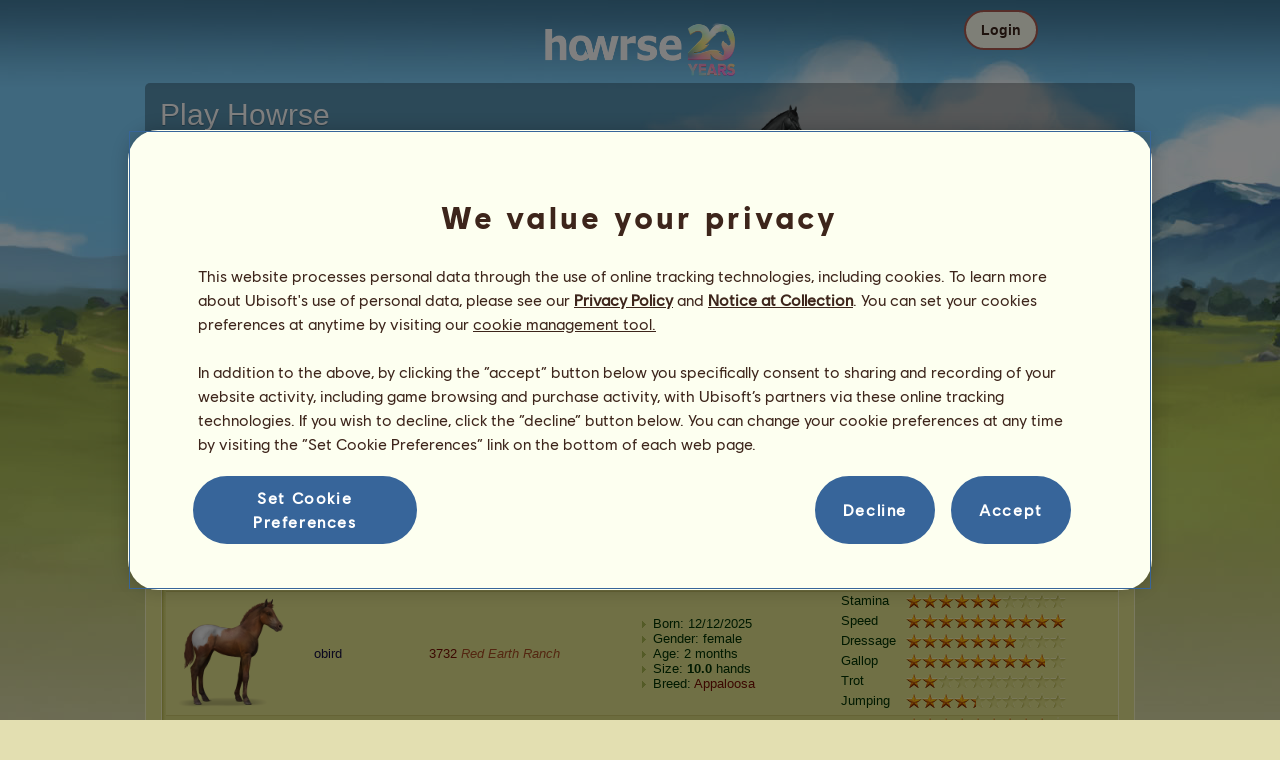

--- FILE ---
content_type: text/html; charset=utf-8
request_url: https://au.howrse.com/joueur/fiche/production?id=436050
body_size: 79105
content:
<!DOCTYPE html><html lang="en" dir="ltr"><head><base href="https://au.howrse.com/"/><meta http-equiv="Content-Type" content="text/html; charset=utf-8" /><title>Foals obird bred - Howrse AU</title><meta name="description" content="Discover the 496 foals obird birthed on the equestrian game Howrse"/><link rel="canonical" href="https://au.howrse.com/joueur/fiche/production?id=436050"/><meta name="google-site-verification" content="fxOc2Q32ZNcIK2d9o3Vc9tgw_3jCRQqckQMU4_-bNc4" /><script type="text/javascript" nonce="a19be3aa25cccae93fadf8e107154060">
			var projectMode = "prod";
			var projectUrl = "https://au.howrse.com";
			var projectDomain = "au.howrse.com";
			var projectLang = "en_GB";
			var projectImage = "//au.howrse.com/media/equideo/image";
			var projectRequest = "joueur%2Ffiche%2Fproduction";
			var internalError = "<div class=\"spacer-bottom align-left message message-style-1\"><div class=\"message-content content\">		<table class=\"width-100\">			<tr>				<td class=\"errorsBox-icon\"><a rel=\"nofollow\" id=\"agi-10762446001765691020\"><script type=\"text\/javascript\" nonce=\"a19be3aa25cccae93fadf8e107154060\">execWhenReady(function(){$(\"#agi-10762446001765691020\").on(\"click\", function(event){hideErrors(); return false;})});<\/script><img src=\"\/\/au.howrse.com\/media\/equideo\/image\/\/components\/message\/picto-erreur.png\" class=\"errorsBox-icon-image\" alt=\"pictoerreur\"\/><\/a><\/td>				<td class=\"errorContent\"><h3><span style=\"color: #a00000\">You can't continue...<\/span><\/h3>An internal error has occurred, please try again later<\/td>			<\/tr>		<\/table><\/div><\/div>";
		</script><link rel="stylesheet" type="text/css" href="//au.howrse.com/media/owlient/css/min//flags.css" />
<link rel="stylesheet" type="text/css" href="//au.howrse.com/media/equideo/css/min//common/layout/background.css" />
<link rel="stylesheet" type="text/css" href="//au.howrse.com/media/equideo/css/min//common/layout/container.css" />
<link rel="stylesheet" type="text/css" href="//au.howrse.com/media/equideo/css/min//common/layout/content.css" />
<link rel="stylesheet" type="text/css" href="//au.howrse.com/media/equideo/css/min//common/layout/header.css" />
<link rel="stylesheet" type="text/css" href="//au.howrse.com/media/equideo/css/min//common/layout/footer.css" />
<link rel="stylesheet" type="text/css" href="//au.howrse.com/media/equideo/css/min//common/layout/horsesprite.css" />
<link rel="stylesheet" type="text/css" href="//au.howrse.com/media/equideo/css/min//common/layout/margins.css" />
<link rel="stylesheet" type="text/css" href="//au.howrse.com/media/equideo/css/min//common/components/alerts.css" />
<link rel="stylesheet" type="text/css" href="//au.howrse.com/media/equideo/css/min//common/components/avatar.css" />
<link rel="stylesheet" type="text/css" href="//au.howrse.com/media/equideo/css/min//common/components/actionview.css" />
<link rel="stylesheet" type="text/css" href="//au.howrse.com/media/equideo/css/min//common/components/block.css" />
<link rel="stylesheet" type="text/css" href="//au.howrse.com/media/equideo/css/min//common/components/btn.css" />
<link rel="stylesheet" type="text/css" href="//au.howrse.com/media/equideo/css/min//common/components/banners.css" />
<link rel="stylesheet" type="text/css" href="//au.howrse.com/media/equideo/css/min//common/components/buttons.css" />
<link rel="stylesheet" type="text/css" href="//au.howrse.com/media/equideo/css/min//common/components/carousel.css" />
<link rel="stylesheet" type="text/css" href="//au.howrse.com/media/equideo/css/min//common/components/dipstick.css" />
<link rel="stylesheet" type="text/css" href="//au.howrse.com/media/equideo/css/min//common/components/feedbacks.css" />
<link rel="stylesheet" type="text/css" href="//au.howrse.com/media/equideo/css/min//common/components/fields.css" />
<link rel="stylesheet" type="text/css" href="//au.howrse.com/media/equideo/css/min//common/components/gauges.css" />
<link rel="stylesheet" type="text/css" href="//au.howrse.com/media/equideo/css/min//common/components/img.css" />
<link rel="stylesheet" type="text/css" href="//au.howrse.com/media/equideo/css/min//common/components/listview.css" />
<link rel="stylesheet" type="text/css" href="//au.howrse.com/media/equideo/css/min//common/components/menus.css" />
<link rel="stylesheet" type="text/css" href="//au.howrse.com/media/equideo/css/min//common/components/modules.css" />
<link rel="stylesheet" type="text/css" href="//au.howrse.com/media/equideo/css/min//common/components/popups.css" />
<link rel="stylesheet" type="text/css" href="//au.howrse.com/media/equideo/css/min//common/components/popupview.css" />
<link rel="stylesheet" type="text/css" href="//au.howrse.com/media/equideo/css/min//v5/desktop/components/popupview.css" />
<link rel="stylesheet" type="text/css" href="//au.howrse.com/media/equideo/css/min//v5/desktop/components/btn.css" />
<link rel="stylesheet" type="text/css" href="//au.howrse.com/media/equideo/css/min//common/components/popupconfirm.css" />
<link rel="stylesheet" type="text/css" href="//au.howrse.com/media/equideo/css/min//common/components/svg.css" />
<link rel="stylesheet" type="text/css" href="//au.howrse.com/media/equideo/css/min//common/components/tag.css" />
<link rel="stylesheet" type="text/css" href="//au.howrse.com/media/equideo/css/min//common/components/timers.css" />
<link rel="stylesheet" type="text/css" href="//au.howrse.com/media/equideo/css/min//common/components/texts.css" />
<link rel="stylesheet" type="text/css" href="//au.howrse.com/media/equideo/css/min//common/components/tutorial.css" />
<link rel="stylesheet" type="text/css" href="//au.howrse.com/media/equideo/css/min//common/components/popover.css" />
<link rel="stylesheet" type="text/css" href="//au.howrse.com/media/equideo/css/min//common/components/rowguecard.css" />
<link rel="stylesheet" type="text/css" href="//au.howrse.com/media/equideo/css/min//v5/desktop/components/stickout.css" />
<link rel="stylesheet" type="text/css" href="//au.howrse.com/media/equideo/css/min//common/animations/animate.css" />
<link rel="stylesheet" type="text/css" href="//au.howrse.com/media/equideo/css/min//v4/ltr/animations/generic.css" />
<link rel="stylesheet" type="text/css" href="//au.howrse.com/media/equideo/css/min//v4/ltr/animations/tutoriel.css" />
<link rel="stylesheet" type="text/css" href="//au.howrse.com/media/equideo/css/min//v4/ltr/animations/festivites.css" />
<link rel="stylesheet" type="text/css" href="//au.howrse.com/media/equideo/css/min//v4/ltr/base/common.css" />
<link rel="stylesheet" type="text/css" href="//au.howrse.com/media/equideo/css/min//v4/ltr/base/internal.css" />
<link rel="stylesheet" type="text/css" href="//au.howrse.com/media/equideo/css/min//v4/ltr/components/actions.css" />
<link rel="stylesheet" type="text/css" href="//au.howrse.com/media/equideo/css/min//v4/ltr/components/buttons.css" />
<link rel="stylesheet" type="text/css" href="//au.howrse.com/media/equideo/css/min//v4/ltr/components/fields.css" />
<link rel="stylesheet" type="text/css" href="//au.howrse.com/media/equideo/css/min//v4/ltr/components/gauges.css" />
<link rel="stylesheet" type="text/css" href="//au.howrse.com/media/equideo/css/min//v4/ltr/components/popup.css" />
<link rel="stylesheet" type="text/css" href="//au.howrse.com/media/equideo/css/min//v4/ltr/components/links.css" />
<link rel="stylesheet" type="text/css" href="//au.howrse.com/media/equideo/css/min//v4/ltr/components/menus.css" />
<link rel="stylesheet" type="text/css" href="//au.howrse.com/media/equideo/css/min//v4/ltr/components/messages.css" />
<link rel="stylesheet" type="text/css" href="//au.howrse.com/media/equideo/css/min//v4/ltr/components/modules.css" />
<link rel="stylesheet" type="text/css" href="//au.howrse.com/media/equideo/css/min//v4/ltr/components/scrollableContent.css" />
<link rel="stylesheet" type="text/css" href="//au.howrse.com/media/equideo/css/min//v4/ltr/components/stars.css" />
<link rel="stylesheet" type="text/css" href="//au.howrse.com/media/equideo/css/min//v4/ltr/components/slider.css" />
<link rel="stylesheet" type="text/css" href="//au.howrse.com/media/equideo/css/min//v4/ltr/components/tabs.css" />
<link rel="stylesheet" type="text/css" href="//au.howrse.com/media/equideo/css/min//v4/ltr/components/tooltips.css" />
<link rel="stylesheet" type="text/css" href="//au.howrse.com/media/equideo/css/min//v4/ltr/layout/background.css" />
<link rel="stylesheet" type="text/css" href="//au.howrse.com/media/equideo/css/min//v4/ltr/layout/container.css" />
<link rel="stylesheet" type="text/css" href="//au.howrse.com/media/equideo/css/min//v4/ltr/layout/content.css" />
<link rel="stylesheet" type="text/css" href="//au.howrse.com/media/equideo/css/min//v4/ltr/pages/acquisition/marketing.css" />
<link rel="stylesheet" type="text/css" href="//au.howrse.com/media/equideo/css/min//common/vendor/cmp.css" />
<link rel="stylesheet" type="text/css" href="//au.howrse.com/media/equideo/css/min//v4/ltr/pages/exploits/ranking.css" />
<link rel="stylesheet" type="text/css" href="//au.howrse.com/media/equideo/css/min//common/vendor/yanoneubibold.css" />
<link rel="stylesheet" type="text/css" href="//au.howrse.com/media/equideo/css/min//common/vendor/cosmows.css" />
<script type="text/javascript" src="//au.howrse.com/media/sowcle/js/min//lib/jquery/jquery-1.8.3.js" charset="utf-8"></script>
<script type="text/javascript" src="//au.howrse.com/media/sowcle/js/min//api.js" charset="utf-8"></script>
<script type="text/javascript" src="//au.howrse.com/media/sowcle/js/min//script.js" charset="utf-8"></script>
<script type="text/javascript" src="//au.howrse.com/media/sowcle/js/min//jAjax.js" charset="utf-8"></script>
<script type="text/javascript" src="//au.howrse.com/media/sowcle/js/min//advertising.js" charset="utf-8"></script>
<script type="text/javascript" src="//au.howrse.com/media/sowcle/js/min//coaccount.js" charset="utf-8"></script>
<script type="text/javascript" src="//au.howrse.com/media/sowcle/js/min//user.js" charset="utf-8"></script>
<script type="text/javascript" src="//au.howrse.com/media/equideo/js/min//user.js" charset="utf-8"></script>
<script type="text/javascript" src="//au.howrse.com/media/equideo/js/min//lib/confetti.js" charset="utf-8"></script>
<script type="text/javascript" src="//au.howrse.com/media/equideo/js/min//ufo.js" charset="utf-8"></script>
<script type="text/javascript" src="//au.howrse.com/media/equideo/js/min//navigation.js" charset="utf-8"></script>
<script type="text/javascript" src="//au.howrse.com/media/equideo/js/min//script.js" charset="utf-8"></script>
<script type="text/javascript" src="//au.howrse.com/media/equideo/js/min//xads.js" charset="utf-8"></script>
<script type="text/javascript" src="//au.howrse.com/media/equideo/js/min//lib/jquery/jquery.mousewheel.js" charset="utf-8"></script>
<script type="text/javascript" src="//au.howrse.com/media/equideo/js/min//components/slider.js" charset="utf-8"></script>
<script type="text/javascript" src="//au.howrse.com/media/equideo/js/min//components/scrollable-content.js" charset="utf-8"></script>
<script type="text/javascript" src="//au.howrse.com/media/equideo/js/min//lib/getDevicePixelRatio.js" charset="utf-8"></script>
<script type="text/javascript" src="//au.howrse.com/media/equideo/js/min//lib/rangeslider.js" charset="utf-8"></script>
<script type="text/javascript" src="//au.howrse.com/media/equideo/js/min//lib/autotrack/autotrack.js" charset="utf-8"></script>
<script type="text/javascript" src="//au.howrse.com/media/equideo/js/min//autoPromo.js" charset="utf-8"></script>
<script type="text/javascript" src="//au.howrse.com/media/equideo/js/min//notification.js" charset="utf-8"></script>
<script type="text/javascript" src="//au.howrse.com/media/equideo/js/min//components/popover.js" charset="utf-8"></script>
<script type="text/javascript" src="//au.howrse.com/media/equideo/js/min//popups.js" charset="utf-8"></script>




<script type="text/javascript" src="//au.howrse.com/media/equideo/js/min//inscription.js" charset="utf-8"></script>
<script type="text/javascript" src="https://ubistatic-a.ubisoft.com/0106/prod-cmp/global/tracking/analyticssdk.js" charset="utf-8"></script>
<meta name="viewport" content="width=1151, user-scalable=yes" /><meta http-equiv="X-UA-Compatible" content="IE=edge" /><meta http-equiv="Cache-control" content="max-age=600, s-maxage=600, public" /><meta name="expires" content="Sun, 14 Dec 2025 18:00:00 +0000" /><meta name="copyright" content="Owlient SAS. All Rights Reserved." /><script type="text/javascript" nonce="a19be3aa25cccae93fadf8e107154060">const wa_data = {"appId":"79b153cf-7c8a-4b96-82f2-6699699f8478","domain":"au.howrse.com","environment":"PROD","language":"en","country":"AU","enableAdobeAnalytics":false,"brand":"Howrse","game":"Howrse"};
			window.adobeAnalytics.init(wa_data);</script><script type="text/javascript" nonce="a19be3aa25cccae93fadf8e107154060">(function(d) {
var o = d.createElement;
d.createElement = function() {
  var e = o.apply(d, arguments);
  if (e.tagName === "SCRIPT") {
    e.setAttribute("nonce", "a19be3aa25cccae93fadf8e107154060");
  }
  return e;
}
})(document);</script></head><body id="global" class="body--ltr body--chrome body--mac template-v4 nopub disconnected animation body--emptytop is-desktop"><div id="infoBox" style="display: none;"></div>
		<div id="messageBox" style="display: none;"></div>
		<div id="errorsBox" style="display: none;"></div>
		<div id="tutorial" style="display: none;"></div>
		<div id="loading" style="display: none;"></div><script type="text/javascript" nonce="a19be3aa25cccae93fadf8e107154060">execWhenReady(function(){$("#background").on("click", function(event){hideCurrentBox()})});</script><div id="background" style="display: none;"></div><script type="text/javascript" nonce="a19be3aa25cccae93fadf8e107154060">var tooltipHandler = new TooltipHandler($("#infoBox"));tooltipHandler.getTooltipWrapperTheme = function(theme) {
					return "<div class=\"tooltip-style-" + theme + "\"><span class=\"tooltipMessage\"></span><div class=\"arrow coche\"></div></div>";
				};

				tooltipHandler.getTooltipMessageElement = function($tooltip) {
					return $tooltip.find('.tooltipMessage');
				};</script><div id="container"><aside id="top-subscription" class="module module-inscription dir"><form class="sowcle-form" action="javascript:;" method="post" id="inscription"><script type="text/javascript" nonce="a19be3aa25cccae93fadf8e107154060">execWhenReady(function(){$("#inscription").on("submit", function(event){return lock("id:inscription", 1000) &&  AjaxJSON(DoInscriptionAjax)})});</script><div class="grid-table width-100"><div class="grid-row"><div class="grid-cell align-top width-50 spacer-large-left spacer-large-right"><h2 class="module-inscription-title spacer-large-top">Play Howrse</h2><p class="module-inscription-subtitle spacer-large-bottom spacer-large-right">Run the Equestrian Center of your dreams</br>and join a community of millions of players!</p><label for="name">Choose your first horse:</label></div><div class="grid-cell align-midle width-25 carousel-col" id="carousel-col"><div id="carousel-col-content"><div id="sub-carousel" class="clear"><script type="text/javascript" nonce="a19be3aa25cccae93fadf8e107154060">execWhenReady(function(){$("#sub-carousel-prev").on("click", function(event){return lock('carousel__nav', 300) && subCarouselPrev()})});</script><div id="sub-carousel-prev" class="sub-carousel-nav sub-carousel-prev-off float-left"></div><div id="sub-carousel-content" class="float-left" data-races="10" data-current=0 data-delay=300><figure index="0" idrace="4" animaltype="cheval" race="Thoroughbred" idrobe="3" style="display:none;background-image:url(/media/equideo/image/chevaux/adulte/thoroughbred/forelock/nr.png),url(/media/equideo/image/chevaux/adulte/thoroughbred/mane/cr0/nr.png),url(/media/equideo/image/chevaux/adulte/thoroughbred/tail/br0/nr.png),url(/media/equideo/image/chevaux/adulte/thoroughbred/body/nr.png),url(/media/equideo/image/chevaux/adulte/thoroughbred/shadow.png);" class="cheval-icone  horsesprite horsesprite--120" id=""><figcaption class="hide">Riding Horse Thoroughbred Black</figcaption></figure><figure index="1" idrace="8" animaltype="cheval" race="Purebred Spanish Horse" idrobe="3" style="display:none;background-image:url(/media/equideo/image/chevaux/adulte/iberique/forelock/nr.png),url(/media/equideo/image/chevaux/adulte/iberique/mane/cr0/nr.png),url(/media/equideo/image/chevaux/adulte/iberique/tail/br0/nr.png),url(/media/equideo/image/chevaux/adulte/iberique/body/nr.png),url(/media/equideo/image/chevaux/adulte/iberique/shadow.png);" class="cheval-icone  horsesprite horsesprite--120" id=""><figcaption class="hide">Riding Horse Purebred Spanish Horse Black</figcaption></figure><figure index="2" idrace="9" animaltype="poney" race="Shetland" idrobe="5" style="display:none;background-image:url(/media/equideo/image/chevaux/adulte/shetland/forelock/nr.png),url(/media/equideo/image/chevaux/adulte/shetland/mane/cr0/nr.png),url(/media/equideo/image/chevaux/adulte/shetland/tail/br0/nr.png),url(/media/equideo/image/chevaux/adulte/shetland/body/bai-cer.png),url(/media/equideo/image/chevaux/adulte/shetland/shadow.png);" class="cheval-icone  horsesprite horsesprite--120" id=""><figcaption class="hide">Riding Horse Shetland Cherry bay</figcaption></figure><figure index="3" idrace="10" animaltype="poney" race="Connemara" idrobe="5" style="display:none;background-image:url(/media/equideo/image/chevaux/adulte/poney-leger/forelock/nr.png),url(/media/equideo/image/chevaux/adulte/poney-leger/mane/cr0/nr.png),url(/media/equideo/image/chevaux/adulte/poney-leger/tail/br0/nr.png),url(/media/equideo/image/chevaux/adulte/poney-leger/body/bai-cer.png),url(/media/equideo/image/chevaux/adulte/poney-leger/shadow.png);" class="cheval-icone  horsesprite horsesprite--120" id=""><figcaption class="hide">Riding Horse Connemara Cherry bay</figcaption></figure><figure index="4" idrace="11" animaltype="poney" race="Fjord" idrobe="62" style="display:none;background-image:url(/media/equideo/image/chevaux/adulte/fjord/forelock/rbk.png),url(/media/equideo/image/chevaux/adulte/fjord/mane/cr0/rbk.png),url(/media/equideo/image/chevaux/adulte/fjord/tail/br0/rbk.png),url(/media/equideo/image/chevaux/adulte/fjord/body/rbk.png),url(/media/equideo/image/chevaux/adulte/fjord/shadow.png);" class="cheval-icone  horsesprite horsesprite--120" id=""><figcaption class="hide">Riding Horse Fjord Rodblakk</figcaption></figure><figure index="5" idrace="13" animaltype="cheval" race="Appaloosa" idrobe="39" style="display:none;background-image:url(/media/equideo/image/chevaux/adulte/americain/forelock/nr.png),url(/media/equideo/image/chevaux/adulte/americain/mane/cr0/nr.png),url(/media/equideo/image/chevaux/adulte/americain/tail/br0/nr.png),url(/media/equideo/image/chevaux/adulte/americain/marking/bkt.png),url(/media/equideo/image/chevaux/adulte/americain/body/nr.png),url(/media/equideo/image/chevaux/adulte/americain/shadow.png);" class="cheval-icone  horsesprite horsesprite--120" id=""><figcaption class="hide">Riding Horse Appaloosa Black Blanket </figcaption></figure><figure index="6" idrace="14" animaltype="cheval" race="Quarter Horse" idrobe="29" style="display:none;background-image:url(/media/equideo/image/chevaux/adulte/americain/forelock/cl.png),url(/media/equideo/image/chevaux/adulte/americain/mane/cr0/cl.png),url(/media/equideo/image/chevaux/adulte/americain/tail/br0/cl.png),url(/media/equideo/image/chevaux/adulte/americain/body/alz.png),url(/media/equideo/image/chevaux/adulte/americain/shadow.png);" class="cheval-icone  horsesprite horsesprite--120" id=""><figcaption class="hide">Riding Horse Quarter Horse Flaxen Chestnut </figcaption></figure><figure index="7" idrace="22" animaltype="cheval" race="Mustang" idrobe="30" style="display:none;background-image:url(/media/equideo/image/chevaux/adulte/mustang/forelock/nr.png),url(/media/equideo/image/chevaux/adulte/mustang/mane/cr0/nr.png),url(/media/equideo/image/chevaux/adulte/mustang/tail/br0/nr.png),url(/media/equideo/image/chevaux/adulte/mustang/body/bai-b.png),url(/media/equideo/image/chevaux/adulte/mustang/shadow.png);" class="cheval-icone  horsesprite horsesprite--120" id=""><figcaption class="hide">Riding Horse Mustang Dark Bay</figcaption></figure><figure index="8" idrace="35" animaltype="poney" race="Australian Pony" idrobe="2" style="display:none;background-image:url(/media/equideo/image/chevaux/adulte/poney-sport/forelock/alz.png),url(/media/equideo/image/chevaux/adulte/poney-sport/mane/cr0/alz.png),url(/media/equideo/image/chevaux/adulte/poney-sport/tail/br0/alz.png),url(/media/equideo/image/chevaux/adulte/poney-sport/body/alz.png),url(/media/equideo/image/chevaux/adulte/poney-sport/shadow.png);" class="cheval-icone  horsesprite horsesprite--120" id=""><figcaption class="hide">Riding Horse Australian Pony Chestnut</figcaption></figure><figure index="9" idrace="38" animaltype="cheval" race="Brumby" idrobe="30" style="display:none;background-image:url(/media/equideo/image/chevaux/adulte/primitif/forelock/nr.png),url(/media/equideo/image/chevaux/adulte/primitif/mane/cr0/nr.png),url(/media/equideo/image/chevaux/adulte/primitif/tail/br0/nr.png),url(/media/equideo/image/chevaux/adulte/primitif/body/bai-b.png),url(/media/equideo/image/chevaux/adulte/primitif/shadow.png);" class="cheval-icone  horsesprite horsesprite--120" id=""><figcaption class="hide">Riding Horse Brumby Dark Bay</figcaption></figure></div><script type="text/javascript" nonce="a19be3aa25cccae93fadf8e107154060">execWhenReady(function(){$("#sub-carousel-next").on("click", function(event){return lock('carousel__nav', 300) && subCarouselNext()})});</script><div id="sub-carousel-next" class="sub-carousel-nav sub-carousel-next-off float-right"></div><input name="race" id="race" type="hidden"/><input name="robe" id="robe" type="hidden"/><input name="type" id="type" type="hidden"/></div><strong id="sub-carousel-choice" class="display-block align-center font-large"></strong><script type="text/javascript" nonce="a19be3aa25cccae93fadf8e107154060">
			window.onload = function() {
				subCarouselInit();
			};
		</script></div></div><div class="grid-cell align-middle align-center width-25 spacer-large-left"><div class="landing-register clear"><div class="align-center"><a class="btn--primary btn" href="inscription/inscription" data-role="none"><span class="btn__label"><span class="btn__label__text">Sign up</span></span></a></div></div></div></div></div><input name="inscriptionEtape" id="inscriptionEtape" type="hidden" value="3"/><input name="inscriptionViaBandeau" id="inscriptionViaBandeau" type="hidden" value="1"/></form></aside><header id="header" class="item-relative header--disconnected"><div class="header-logo align-center"><a href="/"><img src="//au.howrse.com/media/equideo/image//interface/header/logo/disconnected/howrse-v5.png" alt="howrse - an owlient game"/></a><span class="header-account-flag-au"><span class="hide">au</span></span></div><div class="header--connexion item-absolute"><nav class="header-login float-right"><div class="header-login-button"><script type="text/javascript" nonce="a19be3aa25cccae93fadf8e107154060">execWhenReady(function(){$("#header-login-label").on("click", function(event){loginSubmenu(this);})});</script><button class="header-login-label btn--primary btn--outline btn" id="header-login-label" type="submit" data-role="none"><span class="btn__label"><span class="btn__label__text">Login</span></span></button><div class="menu submenu-style-1 align-js" data-theme="1"><form class="sowcle-form header-login-form" action="javascript:;" method="post" id="authentification"><script type="text/javascript" nonce="a19be3aa25cccae93fadf8e107154060">execWhenReady(function(){$("#authentification").on("submit", function(event){AjaxJSON(AuthentificationAjax); return false;})});</script><input value="779d1d133b2bfae23b7e5cdde6668ae6" name="4009c" id="authentification4009c" type="hidden"/><input placeholder="Login" class="input spacer-large-bottom input-style-0" required="required" autocapitalize="off" autocorrect="off" autocomplete="off" name="login" id="login" type="text" value=""/><input placeholder="Password" class="input spacer-large-bottom input-style-0" required="required" autocapitalize="off" autocorrect="off" name="password" id="password" type="password" value=""/><div class="grid-table align-middle spacer-large-bottom spacer-auto"><div class="grid-row row-0 even"><div class="grid-cell even first  spacer-right"><input class="checkbox checkbox-style-0" name="autoidentification" id="autoidentification" type="checkbox" value="1"/><label for="autoidentification" class="bogus-checkbox-style-0"></label></div><div class="grid-cell odd last  spacer-right"><label class="label-checkbox text--s text--primary" for="autoidentification">Stay logged in</label></div></div></div><input name="authentificationRedirection" id="authentificationRedirection" type="hidden"/><input name="authentificationIsBoxStyle" id="authentificationIsBoxStyle" type="hidden" value=""/><div class="align-center"><script type="text/javascript" nonce="a19be3aa25cccae93fadf8e107154060">execWhenReady(function(){$("#authentificationSubmit").on("click", function(event){return lock("id:authentificationSubmit");})});</script><button class="spacer-bottom btn--primary btn form__submit button button-style-submit" data-role="none" type="submit" name="authentificationSubmit" id="authentificationSubmit" style="" data-anim="0"><span class="button-align-submit"><span class="button-inner-submit"><span class="button-text-submit">Connection</span></span></span></button><div></form><script type="text/javascript" nonce="a19be3aa25cccae93fadf8e107154060">function submitAuthentification() {
	$('#authentification').submit();
};</script>
			<div class="box" id="loginLocaliseeBox" style="display: none; width: 500px" ><div class="popup popup-style-0"><a class="close-popup right" href="#" rel="nofollow" id="agi-20773830001765691020"><script type="text/javascript" nonce="a19be3aa25cccae93fadf8e107154060">execWhenReady(function(){$("#agi-20773830001765691020").on("click", function(event){hideBox('loginLocaliseeBox'); return false;})});</script></a><div id="loginLocaliseeContent" ></div></div></div><aside class="align-center popupview popupview--s" id="forgottenBox"><script type="text/javascript" nonce="a19be3aa25cccae93fadf8e107154060">execWhenReady(function(){$("#agi-30774382001765691020").on("click", function(event){hideBox('forgottenBox')})});</script><button class="popupview__close svg" data-qname="common-error" id="agi-30774382001765691020"><svg viewBox="0 0 48 48" xmlns="http://www.w3.org/2000/svg"><path d="m38.5536195 10.2698132c1.6510975 1.6629065 1.6693771 4.3470466.0411334 5.9662521l-8.1547529 8.1719347 8.1980442 8.1804805c1.6192055 1.6282437 1.5830311 4.3125653-.0783993 5.965139-1.6614303 1.6525736-4.3455704 1.6708532-5.9647759.0426095l-8.173869-8.156229-8.1800224 8.1980442c-1.6282436 1.6192055-4.3125653 1.5830311-5.9651389-.0783993-1.65257372-1.6614303-1.67085327-4.3455704-.0426096-5.9647759l8.1557709-8.173869-8.1975861-8.1800224c-1.61920548-1.6282436-1.58303106-4.3125653.0783993-5.9651389 1.6629065-1.65109761 4.3470466-1.66937715 5.9662521-.0411335l8.1719347 8.1542948 8.1804805-8.1975861c1.6282437-1.61920548 4.3125653-1.58303106 5.965139.0783993z"/></svg></button><div class="popupview__image"><img src="//au.howrse.com/media/equideo/image//tutoriel/v5/doubt.png" class="popupview__image__asset" alt="doubt"/></div><h2 class="popupview__title yanoneubibold-30 text--primary">Forgotten password</h2><div class="popupview__content mb--2 px--2"><p class="text--m text--secondary">Enter your login name and the email address associated with it to get the instructions on how to reset your password.</p><p class="text--s text--secondary">If you are under 16 years old, it's your parents' email address.</p></div><form class="sowcle-form" action="javascript:;" method="post" id="forgotten"><script type="text/javascript" nonce="a19be3aa25cccae93fadf8e107154060">execWhenReady(function(){$("#forgotten").on("submit", function(event){return lock("id:forgotten", 1000) &&  AjaxJSON(ForgottenAjax)})});</script><div class="popupview-form"><script type="text/javascript" nonce="a19be3aa25cccae93fadf8e107154060">execWhenReady(function(){$("#forgottenEmail").on("input", function(event){forgottenEmailUpdate();})});</script><input placeholder="Email (yours or your parents&apos;)" required="1" class="input form__text" name="forgottenEmail" id="forgottenEmail" type="text"/><div id="forgottenParental" class="pt--2" style="display: none; visiblity: hidden"><label class="form__label" for="forgottenLogin">Please enter the ID to login to this account</label><input placeholder="Login name" class="input mt--1 form__text" name="forgottenLogin" id="forgottenLogin" type="text"/></div></div><div class="popupview__bottom"><button class="btn--primary btn" type="submit" data-role="none"><span class="btn__label"><span class="btn__label__text">Reset my password</span></span></button><footer class="popupview__footer pt--1"><p id="forgottenLoginLink" class="text--s" style="display: none; visiblity: hidden"><a href="https://support.owlient.eu/?cat=490&amp;ref=https%3A%2F%2Fau.howrse.com">Forgotten your login name?</a></p></footer></div></form></aside><div id="login-content-error"></div><p class="align-center"><a rel="nofollow" class="link text--link text--s" id="agi-40774423001765691020"><script type="text/javascript" nonce="a19be3aa25cccae93fadf8e107154060">execWhenReady(function(){$("#agi-40774423001765691020").on("click", function(event){if(lock('forgotten')) {showBox('forgottenBox', {}); return false; } else { return false; }})});</script>Forgotten your password?</a></p></div></div></nav></div></header><main id="content" class="content content--dressed"><section id="page-contents" class="clear"><nav class="content__breadcrumb js-content__breadcrumb"><a class="usergroup_2" href="/joueur/fiche/?id=436050">obird</a> » <a rel="nofollow" href="/joueur/fiche/production?id=436050">Production</a></nav><section class="content__middle"><div class="width-52 spacer-large-bottom"><h1>obird's production</h1>
		<p class="subtitle">Here are the horses produced by <span class="usergroup_2">obird</span> since the start of their game. These horses have been produced by breeding mares and have been born thanks to their efforts.
		</p></div><div class="pageNumbering"><ul><li class="title">Page:</li><li class="page previous disabled"><a rel="nofollow prev">&nbsp;</a></li><li class="page selected"><a href="joueur/fiche/production?id=436050&amp;page=0" data-page="0" rel="nofollow">1</a></li><li class="page "><a href="joueur/fiche/production?id=436050&amp;page=1" data-page="1">2</a></li><li class="page "><a href="joueur/fiche/production?id=436050&amp;page=2" data-page="2">3</a></li><li class="page "><a href="joueur/fiche/production?id=436050&amp;page=3" data-page="3">4</a></li><li class="page "><a href="joueur/fiche/production?id=436050&amp;page=4" data-page="4">5</a></li><li class="empty">...</li><li class="page "><a href="joueur/fiche/production?id=436050&amp;page=47" data-page="47">48</a></li><li class="page "><a href="joueur/fiche/production?id=436050&amp;page=48" data-page="48">49</a></li><li class="page "><a href="joueur/fiche/production?id=436050&amp;page=49" data-page="49">50</a></li><li class="page next "><a href="joueur/fiche/production?id=436050&amp;page=1" data-page="1" rel="next">&nbsp;</a></li></ul></div><table id="table-0" class="module module-style-27 spacer-large-top dark" style=""><col width="4" /><col width="6" /><col /><col /><col /><col /><col /><col width="8" /><col width="2" /><thead><tr class="row-1"><th class="left border"></th><td></td><td colspan="1"  class="caption-module"></td><td colspan="1"  class="caption-module">Current breeder</td><td colspan="1"  class="caption-module">Horse</td><td colspan="1"  class="caption-module">Characteristics</td><td colspan="1"  class="caption-module">Skills</td><td></td><th class="right border"></th></tr></thead><tfoot><tr><th class="left corner" colspan="2"></th><td class="border" colspan="5"></td><th class="right corner" colspan="2"></th></tr></tfoot><tbody><tr class=" odd"><th class="left border"></th><td ></td><td class="dark" colspan="1" ><img src="//au.howrse.com/media/equideo/image//chevaux/special/120/adulte/vixen.png" class="cheval-icone  cheval-v4" alt="divine horse vixen" height="120" width="120"/></td><td class="dark" colspan="1" ><a class="usergroup_2" href="/joueur/fiche/?id=436050">obird</a></td><td class="dark" colspan="1" ><img src="//au.howrse.com/media/equideo/image//fonctionnels/20/soleil-divin.png" alt="soleildivin"/> <a class="horsename" href="/elevage/fiche/?id=4101710">Vixen</a> <a class="affixe" rel="nofollow" href="/elevage/fiche/affixe?id=1054565">Red Earth Ranch</a></td><td class="width-21" colspan="1" ><ul class="arrow"><li >Born: 14/12/2025</li><li >Gender:  female</li><li >Age: 12 years 6 months</li><li >Size: <strong class="nowrap">16.1</strong> hands</li><li >Breed: <em>Divine</em></li></ul></td><td class="dark" colspan="1" ><ul class="grid-table"><li class="grid-row" data-tooltip="Stamina: &lt;strong&gt;500.00&lt;/strong&gt;" data-tooltip-theme="0"><span class="grid-cell spacer-right">Stamina</span><span class="grid-cell align-middle spacer-small-bottom"><div class="star star-style-1" style="width:160px"><div class="width-100">250</div></div></span></li><li class="grid-row" data-tooltip="Speed: &lt;strong&gt;500.00&lt;/strong&gt;" data-tooltip-theme="0"><span class="grid-cell spacer-right">Speed</span><span class="grid-cell align-middle spacer-small-bottom"><div class="star star-style-1" style="width:160px"><div class="width-100">250</div></div></span></li><li class="grid-row" data-tooltip="Dressage: &lt;strong&gt;500.00&lt;/strong&gt;" data-tooltip-theme="0"><span class="grid-cell spacer-right">Dressage</span><span class="grid-cell align-middle spacer-small-bottom"><div class="star star-style-1" style="width:160px"><div class="width-100">250</div></div></span></li><li class="grid-row" data-tooltip="Gallop: &lt;strong&gt;500.00&lt;/strong&gt;" data-tooltip-theme="0"><span class="grid-cell spacer-right">Gallop</span><span class="grid-cell align-middle spacer-small-bottom"><div class="star star-style-1" style="width:160px"><div class="width-100">250</div></div></span></li><li class="grid-row" data-tooltip="Trot: &lt;strong&gt;500.00&lt;/strong&gt;" data-tooltip-theme="0"><span class="grid-cell spacer-right">Trot</span><span class="grid-cell align-middle spacer-small-bottom"><div class="star star-style-1" style="width:160px"><div class="width-100">250</div></div></span></li><li class="grid-row" data-tooltip="Jumping: &lt;strong&gt;500.00&lt;/strong&gt;" data-tooltip-theme="0"><span class="grid-cell spacer-right">Jumping</span><span class="grid-cell align-middle spacer-small-bottom"><div class="star star-style-1" style="width:160px"><div class="width-100">250</div></div></span></li></ul></td><td ></td><th class="right border"></th></tr><tr class=" even"><th class="left border"></th><td ></td><td class="dark" colspan="1" ><figure class="cheval-icone  horsesprite horsesprite--120" style="background-image:url(/media/equideo/image/chevaux/poulain/generique2/mane/cr0/alz.png),url(/media/equideo/image/chevaux/poulain/generique2/tail/br0/alz.png),url(/media/equideo/image/chevaux/poulain/generique2/marking/bkt.png),url(/media/equideo/image/chevaux/poulain/generique2/body/alz.png),url(/media/equideo/image/chevaux/poulain/generique2/shadow.png);" id="cheval-robe-4098045"><figcaption class="hide">Foal Appaloosa Chestnut Blanket </figcaption></figure></td><td class="dark" colspan="1" ><a class="usergroup_2" href="/joueur/fiche/?id=436050">obird</a></td><td class="dark" colspan="1" > <a class="horsename" href="/elevage/fiche/?id=4098045">3732</a> <a class="affixe" rel="nofollow" href="/elevage/fiche/affixe?id=1054565">Red Earth Ranch</a></td><td class="width-21" colspan="1" ><ul class="arrow"><li >Born: 12/12/2025</li><li >Gender:  female</li><li >Age:  2 months</li><li >Size: <strong class="nowrap">10.0</strong> hands</li><li >Breed: <a href="/dossiers/race?qName=appaloosa">Appaloosa</a></li></ul></td><td class="dark" colspan="1" ><ul class="grid-table"><li class="grid-row" data-tooltip="Stamina: &lt;strong&gt;120.37&lt;/strong&gt;" data-tooltip-theme="0"><span class="grid-cell spacer-right">Stamina</span><span class="grid-cell align-middle spacer-small-bottom"><div class="star star-style-1" style="width:160px"><div class="width-60">60.187</div></div></span></li><li class="grid-row" data-tooltip="Speed: &lt;strong&gt;200.05&lt;/strong&gt;" data-tooltip-theme="0"><span class="grid-cell spacer-right">Speed</span><span class="grid-cell align-middle spacer-small-bottom"><div class="star star-style-1" style="width:160px"><div class="width-100">100.0245</div></div></span></li><li class="grid-row" data-tooltip="Dressage: &lt;strong&gt;137.70&lt;/strong&gt;" data-tooltip-theme="0"><span class="grid-cell spacer-right">Dressage</span><span class="grid-cell align-middle spacer-small-bottom"><div class="star star-style-1" style="width:160px"><div class="width-69">68.848</div></div></span></li><li class="grid-row" data-tooltip="Gallop: &lt;strong&gt;174.14&lt;/strong&gt;" data-tooltip-theme="0"><span class="grid-cell spacer-right">Gallop</span><span class="grid-cell align-middle spacer-small-bottom"><div class="star star-style-1" style="width:160px"><div class="width-87">87.0695</div></div></span></li><li class="grid-row" data-tooltip="Trot: &lt;strong&gt;40.55&lt;/strong&gt;" data-tooltip-theme="0"><span class="grid-cell spacer-right">Trot</span><span class="grid-cell align-middle spacer-small-bottom"><div class="star star-style-1" style="width:160px"><div class="width-20">20.275</div></div></span></li><li class="grid-row" data-tooltip="Jumping: &lt;strong&gt;87.08&lt;/strong&gt;" data-tooltip-theme="0"><span class="grid-cell spacer-right">Jumping</span><span class="grid-cell align-middle spacer-small-bottom"><div class="star star-style-1" style="width:160px"><div class="width-44">43.539</div></div></span></li></ul></td><td ></td><th class="right border"></th></tr><tr class=" odd"><th class="left border"></th><td ></td><td class="dark" colspan="1" ><figure class="cheval-icone  horsesprite horsesprite--120" style="background-image:url(/media/equideo/image/chevaux/poulain/generique1/mane/cr0/nr.png),url(/media/equideo/image/chevaux/poulain/generique1/tail/br0/nr.png),url(/media/equideo/image/chevaux/poulain/generique1/body/bai.png),url(/media/equideo/image/chevaux/poulain/generique1/shadow.png);" id="cheval-robe-4098001"><figcaption class="hide">Foal Nokota Bay</figcaption></figure></td><td class="dark" colspan="1" ><a class="usergroup_2" href="/joueur/fiche/?id=436050">obird</a></td><td class="dark" colspan="1" > <a class="horsename" href="/elevage/fiche/?id=4098001">Biscuit</a> <a class="affixe" rel="nofollow" href="/elevage/fiche/affixe?id=1054565">Red Earth Ranch</a></td><td class="width-21" colspan="1" ><ul class="arrow"><li >Born: 10/12/2025</li><li >Gender:  male</li><li >Age:  6 months</li><li >Size: <strong class="nowrap">11.1</strong> hands</li><li >Breed: <a href="/dossiers/race?qName=nokota">Nokota</a></li></ul></td><td class="dark" colspan="1" ><ul class="grid-table"><li class="grid-row" data-tooltip="Stamina: &lt;strong&gt;184.48&lt;/strong&gt;" data-tooltip-theme="0"><span class="grid-cell spacer-right">Stamina</span><span class="grid-cell align-middle spacer-small-bottom"><div class="star star-style-1" style="width:160px"><div class="width-92">92.241</div></div></span></li><li class="grid-row" data-tooltip="Speed: &lt;strong&gt;155.70&lt;/strong&gt;" data-tooltip-theme="0"><span class="grid-cell spacer-right">Speed</span><span class="grid-cell align-middle spacer-small-bottom"><div class="star star-style-1" style="width:160px"><div class="width-78">77.85</div></div></span></li><li class="grid-row" data-tooltip="Dressage: &lt;strong&gt;361.14&lt;/strong&gt;" data-tooltip-theme="0"><span class="grid-cell spacer-right">Dressage</span><span class="grid-cell align-middle spacer-small-bottom"><div class="star star-style-1" style="width:160px"><div class="width-100">180.5705</div></div></span></li><li class="grid-row" data-tooltip="Gallop: &lt;strong&gt;83.21&lt;/strong&gt;" data-tooltip-theme="0"><span class="grid-cell spacer-right">Gallop</span><span class="grid-cell align-middle spacer-small-bottom"><div class="star star-style-1" style="width:160px"><div class="width-42">41.6045</div></div></span></li><li class="grid-row" data-tooltip="Trot: &lt;strong&gt;308.94&lt;/strong&gt;" data-tooltip-theme="0"><span class="grid-cell spacer-right">Trot</span><span class="grid-cell align-middle spacer-small-bottom"><div class="star star-style-1" style="width:160px"><div class="width-100">154.469</div></div></span></li><li class="grid-row" data-tooltip="Jumping: &lt;strong&gt;284.58&lt;/strong&gt;" data-tooltip-theme="0"><span class="grid-cell spacer-right">Jumping</span><span class="grid-cell align-middle spacer-small-bottom"><div class="star star-style-1" style="width:160px"><div class="width-100">142.29</div></div></span></li></ul></td><td ></td><th class="right border"></th></tr><tr class=" even"><th class="left border"></th><td ></td><td class="dark" colspan="1" ><figure class="cheval-icone  horsesprite horsesprite--120" style="background-image:url(/media/equideo/image/chevaux/poulain/generique1/mane/cr0/nr.png),url(/media/equideo/image/chevaux/poulain/generique1/tail/br0/nr.png),url(/media/equideo/image/chevaux/poulain/generique1/body/bai-b.png),url(/media/equideo/image/chevaux/poulain/generique1/shadow.png);" id="cheval-robe-4095148"><figcaption class="hide">Foal Brumby Dark Bay</figcaption></figure></td><td class="dark" colspan="1" ><a class="usergroup_2" href="/joueur/fiche/?id=436050">obird</a></td><td class="dark" colspan="1" > <a class="horsename" href="/elevage/fiche/?id=4095148">Curio</a> <a class="affixe" rel="nofollow" href="/elevage/fiche/affixe?id=1054565">Red Earth Ranch</a></td><td class="width-21" colspan="1" ><ul class="arrow"><li >Born: 09/12/2025</li><li >Gender:  female</li><li >Age:  10 months</li><li >Size: <strong class="nowrap">13.0</strong> hands</li><li >Breed: <a href="/dossiers/race?qName=brumby">Brumby</a></li></ul></td><td class="dark" colspan="1" ><ul class="grid-table"><li class="grid-row" data-tooltip="Stamina: &lt;strong&gt;377.28&lt;/strong&gt;" data-tooltip-theme="0"><span class="grid-cell spacer-right">Stamina</span><span class="grid-cell align-middle spacer-small-bottom"><div class="star star-style-1" style="width:160px"><div class="width-100">188.6395</div></div></span></li><li class="grid-row" data-tooltip="Speed: &lt;strong&gt;478.66&lt;/strong&gt;" data-tooltip-theme="0"><span class="grid-cell spacer-right">Speed</span><span class="grid-cell align-middle spacer-small-bottom"><div class="star star-style-1" style="width:160px"><div class="width-100">239.3305</div></div></span></li><li class="grid-row" data-tooltip="Dressage: &lt;strong&gt;107.00&lt;/strong&gt;" data-tooltip-theme="0"><span class="grid-cell spacer-right">Dressage</span><span class="grid-cell align-middle spacer-small-bottom"><div class="star star-style-1" style="width:160px"><div class="width-53">53.498</div></div></span></li><li class="grid-row" data-tooltip="Gallop: &lt;strong&gt;384.77&lt;/strong&gt;" data-tooltip-theme="0"><span class="grid-cell spacer-right">Gallop</span><span class="grid-cell align-middle spacer-small-bottom"><div class="star star-style-1" style="width:160px"><div class="width-100">192.3835</div></div></span></li><li class="grid-row" data-tooltip="Trot: &lt;strong&gt;178.86&lt;/strong&gt;" data-tooltip-theme="0"><span class="grid-cell spacer-right">Trot</span><span class="grid-cell align-middle spacer-small-bottom"><div class="star star-style-1" style="width:160px"><div class="width-89">89.429</div></div></span></li><li class="grid-row" data-tooltip="Jumping: &lt;strong&gt;332.01&lt;/strong&gt;" data-tooltip-theme="0"><span class="grid-cell spacer-right">Jumping</span><span class="grid-cell align-middle spacer-small-bottom"><div class="star star-style-1" style="width:160px"><div class="width-100">166.0045</div></div></span></li></ul></td><td ></td><th class="right border"></th></tr><tr class=" odd"><th class="left border"></th><td ></td><td class="dark" colspan="1" ><figure class="cheval-icone  horsesprite horsesprite--120" style="background-image:url(/media/equideo/image/chevaux/poulain/generique2/mane/cr0/gr-pml.png),url(/media/equideo/image/chevaux/poulain/generique2/tail/br0/gr-pml.png),url(/media/equideo/image/chevaux/poulain/generique2/body/gr-pml.png),url(/media/equideo/image/chevaux/poulain/generique2/shadow.png);" id="cheval-robe-4095973"><figcaption class="hide">Foal Quarter Horse Dapple Grey</figcaption></figure></td><td class="dark" colspan="1" ><a class="usergroup_2" href="/joueur/fiche/?id=404180">AngelFace67</a></td><td class="dark" colspan="1" > <a class="horsename" href="/elevage/fiche/?id=4095973">8350</a> <a class="affixe" rel="nofollow" href="/elevage/fiche/affixe?id=1054565">Red Earth Ranch</a></td><td class="width-21" colspan="1" ><ul class="arrow"><li >Born: 08/12/2025</li><li >Gender:  male</li><li >Age:  2 months</li><li >Size: <strong class="nowrap">10.1</strong> hands</li><li >Breed: <a href="/dossiers/race?qName=quarter-horse">Quarter Horse</a></li></ul></td><td class="dark" colspan="1" ><ul class="grid-table"><li class="grid-row" data-tooltip="Stamina: &lt;strong&gt;450.04&lt;/strong&gt;" data-tooltip-theme="0"><span class="grid-cell spacer-right">Stamina</span><span class="grid-cell align-middle spacer-small-bottom"><div class="star star-style-1" style="width:160px"><div class="width-100">225.021</div></div></span></li><li class="grid-row" data-tooltip="Speed: &lt;strong&gt;193.71&lt;/strong&gt;" data-tooltip-theme="0"><span class="grid-cell spacer-right">Speed</span><span class="grid-cell align-middle spacer-small-bottom"><div class="star star-style-1" style="width:160px"><div class="width-97">96.855</div></div></span></li><li class="grid-row" data-tooltip="Dressage: &lt;strong&gt;390.68&lt;/strong&gt;" data-tooltip-theme="0"><span class="grid-cell spacer-right">Dressage</span><span class="grid-cell align-middle spacer-small-bottom"><div class="star star-style-1" style="width:160px"><div class="width-100">195.342</div></div></span></li><li class="grid-row" data-tooltip="Gallop: &lt;strong&gt;266.65&lt;/strong&gt;" data-tooltip-theme="0"><span class="grid-cell spacer-right">Gallop</span><span class="grid-cell align-middle spacer-small-bottom"><div class="star star-style-1" style="width:160px"><div class="width-100">133.3255</div></div></span></li><li class="grid-row" data-tooltip="Trot: &lt;strong&gt;93.60&lt;/strong&gt;" data-tooltip-theme="0"><span class="grid-cell spacer-right">Trot</span><span class="grid-cell align-middle spacer-small-bottom"><div class="star star-style-1" style="width:160px"><div class="width-47">46.7995</div></div></span></li><li class="grid-row" data-tooltip="Jumping: &lt;strong&gt;303.85&lt;/strong&gt;" data-tooltip-theme="0"><span class="grid-cell spacer-right">Jumping</span><span class="grid-cell align-middle spacer-small-bottom"><div class="star star-style-1" style="width:160px"><div class="width-100">151.926</div></div></span></li></ul></td><td ></td><th class="right border"></th></tr><tr class=" even"><th class="left border"></th><td ></td><td class="dark" colspan="1" ><figure class="cheval-icone  horsesprite horsesprite--120" style="background-image:url(/media/equideo/image/chevaux/poulain/arabe/mane/cr0/cl.png),url(/media/equideo/image/chevaux/poulain/arabe/tail/br0/cl.png),url(/media/equideo/image/chevaux/poulain/arabe/body/alz-b.png),url(/media/equideo/image/chevaux/poulain/arabe/shadow.png);" id="cheval-robe-4097464"><figcaption class="hide">Foal Arabian Horse Flaxen Liver chestnut </figcaption></figure></td><td class="dark" colspan="1" ><a class="usergroup_2" href="/joueur/fiche/?id=404180">AngelFace67</a></td><td class="dark" colspan="1" > <a class="horsename" href="/elevage/fiche/?id=4097464">17362</a> <a class="affixe" rel="nofollow" href="/elevage/fiche/affixe?id=1054565">Red Earth Ranch</a></td><td class="width-21" colspan="1" ><ul class="arrow"><li >Born: 08/12/2025</li><li >Gender:  female</li><li >Age:  2 months</li><li >Size: <strong class="nowrap">9.2</strong> hands</li><li >Breed: <a href="/dossiers/race?qName=arabian">Arabian Horse</a></li></ul></td><td class="dark" colspan="1" ><ul class="grid-table"><li class="grid-row" data-tooltip="Stamina: &lt;strong&gt;666.00&lt;/strong&gt;" data-tooltip-theme="0"><span class="grid-cell spacer-right">Stamina</span><span class="grid-cell align-middle spacer-small-bottom"><div class="star star-style-1" style="width:160px"><div class="width-100">333.001</div></div></span></li><li class="grid-row" data-tooltip="Speed: &lt;strong&gt;844.32&lt;/strong&gt;" data-tooltip-theme="0"><span class="grid-cell spacer-right">Speed</span><span class="grid-cell align-middle spacer-small-bottom"><div class="star star-style-1" style="width:160px"><div class="width-100">422.1575</div></div></span></li><li class="grid-row" data-tooltip="Dressage: &lt;strong&gt;603.35&lt;/strong&gt;" data-tooltip-theme="0"><span class="grid-cell spacer-right">Dressage</span><span class="grid-cell align-middle spacer-small-bottom"><div class="star star-style-1" style="width:160px"><div class="width-100">301.676</div></div></span></li><li class="grid-row" data-tooltip="Gallop: &lt;strong&gt;538.72&lt;/strong&gt;" data-tooltip-theme="0"><span class="grid-cell spacer-right">Gallop</span><span class="grid-cell align-middle spacer-small-bottom"><div class="star star-style-1" style="width:160px"><div class="width-100">269.362</div></div></span></li><li class="grid-row" data-tooltip="Trot: &lt;strong&gt;174.02&lt;/strong&gt;" data-tooltip-theme="0"><span class="grid-cell spacer-right">Trot</span><span class="grid-cell align-middle spacer-small-bottom"><div class="star star-style-1" style="width:160px"><div class="width-87">87.011</div></div></span></li><li class="grid-row" data-tooltip="Jumping: &lt;strong&gt;364.83&lt;/strong&gt;" data-tooltip-theme="0"><span class="grid-cell spacer-right">Jumping</span><span class="grid-cell align-middle spacer-small-bottom"><div class="star star-style-1" style="width:160px"><div class="width-100">182.4165</div></div></span></li></ul></td><td ></td><th class="right border"></th></tr><tr class=" odd"><th class="left border"></th><td ></td><td class="dark" colspan="1" ><figure class="cheval-icone  horsesprite horsesprite--120" style="background-image:url(/media/equideo/image/chevaux/poulain/marwari/mane/cr0/nr.png),url(/media/equideo/image/chevaux/poulain/marwari/tail/br0/nr.png),url(/media/equideo/image/chevaux/poulain/marwari/body/nr.png),url(/media/equideo/image/chevaux/poulain/marwari/shadow.png);" id="cheval-robe-4096322"><figcaption class="hide">Foal Marwari Black</figcaption></figure></td><td class="dark" colspan="1" ><a class="usergroup_2" href="/joueur/fiche/?id=404180">AngelFace67</a></td><td class="dark" colspan="1" > <a class="horsename" href="/elevage/fiche/?id=4096322">10956</a> <a class="affixe" rel="nofollow" href="/elevage/fiche/affixe?id=1054565">Red Earth Ranch</a></td><td class="width-21" colspan="1" ><ul class="arrow"><li >Born: 08/12/2025</li><li >Gender:  female</li><li >Age:  2 months</li><li >Size: <strong class="nowrap">9.3</strong> hands</li><li >Breed: <a href="/dossiers/race?qName=marwari">Marwari</a></li></ul></td><td class="dark" colspan="1" ><ul class="grid-table"><li class="grid-row" data-tooltip="Stamina: &lt;strong&gt;330.30&lt;/strong&gt;" data-tooltip-theme="0"><span class="grid-cell spacer-right">Stamina</span><span class="grid-cell align-middle spacer-small-bottom"><div class="star star-style-1" style="width:160px"><div class="width-100">165.1485</div></div></span></li><li class="grid-row" data-tooltip="Speed: &lt;strong&gt;278.58&lt;/strong&gt;" data-tooltip-theme="0"><span class="grid-cell spacer-right">Speed</span><span class="grid-cell align-middle spacer-small-bottom"><div class="star star-style-1" style="width:160px"><div class="width-100">139.289</div></div></span></li><li class="grid-row" data-tooltip="Dressage: &lt;strong&gt;263.28&lt;/strong&gt;" data-tooltip-theme="0"><span class="grid-cell spacer-right">Dressage</span><span class="grid-cell align-middle spacer-small-bottom"><div class="star star-style-1" style="width:160px"><div class="width-100">131.639</div></div></span></li><li class="grid-row" data-tooltip="Gallop: &lt;strong&gt;416.35&lt;/strong&gt;" data-tooltip-theme="0"><span class="grid-cell spacer-right">Gallop</span><span class="grid-cell align-middle spacer-small-bottom"><div class="star star-style-1" style="width:160px"><div class="width-100">208.176</div></div></span></li><li class="grid-row" data-tooltip="Trot: &lt;strong&gt;147.97&lt;/strong&gt;" data-tooltip-theme="0"><span class="grid-cell spacer-right">Trot</span><span class="grid-cell align-middle spacer-small-bottom"><div class="star star-style-1" style="width:160px"><div class="width-74">73.9875</div></div></span></li><li class="grid-row" data-tooltip="Jumping: &lt;strong&gt;213.62&lt;/strong&gt;" data-tooltip-theme="0"><span class="grid-cell spacer-right">Jumping</span><span class="grid-cell align-middle spacer-small-bottom"><div class="star star-style-1" style="width:160px"><div class="width-100">106.8085</div></div></span></li></ul></td><td ></td><th class="right border"></th></tr><tr class=" even"><th class="left border"></th><td ></td><td class="dark" colspan="1" ><figure class="cheval-icone  horsesprite horsesprite--120" style="background-image:url(/media/equideo/image/chevaux/adulte/knabstrup/forelock/gr-c.png),url(/media/equideo/image/chevaux/adulte/knabstrup/mane/cr0/gr-c.png),url(/media/equideo/image/chevaux/adulte/knabstrup/tail/br0/gr-c.png),url(/media/equideo/image/chevaux/adulte/knabstrup/marking/fs.png),url(/media/equideo/image/chevaux/adulte/knabstrup/body/bai.png),url(/media/equideo/image/chevaux/adulte/knabstrup/shadow.png);" id="cheval-robe-4094225"><figcaption class="hide">Riding Horse Knabstrupper Bay Few Spots</figcaption></figure></td><td class="dark" colspan="1" ><a class="usergroup_2" href="/joueur/fiche/?id=436050">obird</a></td><td class="dark" colspan="1" > <a class="horsename" href="/elevage/fiche/?id=4094225">Mimi</a> <a class="affixe" rel="nofollow" href="/elevage/fiche/affixe?id=1054565">Red Earth Ranch</a></td><td class="width-21" colspan="1" ><ul class="arrow"><li >Born: 07/12/2025</li><li >Gender:  female</li><li >Age: 1 year 6 months</li><li >Size: <strong class="nowrap">15.0</strong> hands</li><li >Breed: <a href="/dossiers/race?qName=knabstrup">Knabstrupper</a></li></ul></td><td class="dark" colspan="1" ><ul class="grid-table"><li class="grid-row" data-tooltip="Stamina: &lt;strong&gt;89.44&lt;/strong&gt;" data-tooltip-theme="0"><span class="grid-cell spacer-right">Stamina</span><span class="grid-cell align-middle spacer-small-bottom"><div class="star star-style-1" style="width:160px"><div class="width-45">44.7195</div></div></span></li><li class="grid-row" data-tooltip="Speed: &lt;strong&gt;109.56&lt;/strong&gt;" data-tooltip-theme="0"><span class="grid-cell spacer-right">Speed</span><span class="grid-cell align-middle spacer-small-bottom"><div class="star star-style-1" style="width:160px"><div class="width-55">54.782</div></div></span></li><li class="grid-row" data-tooltip="Dressage: &lt;strong&gt;252.18&lt;/strong&gt;" data-tooltip-theme="0"><span class="grid-cell spacer-right">Dressage</span><span class="grid-cell align-middle spacer-small-bottom"><div class="star star-style-1" style="width:160px"><div class="width-100">126.092</div></div></span></li><li class="grid-row" data-tooltip="Gallop: &lt;strong&gt;154.49&lt;/strong&gt;" data-tooltip-theme="0"><span class="grid-cell spacer-right">Gallop</span><span class="grid-cell align-middle spacer-small-bottom"><div class="star star-style-1" style="width:160px"><div class="width-77">77.246</div></div></span></li><li class="grid-row" data-tooltip="Trot: &lt;strong&gt;185.41&lt;/strong&gt;" data-tooltip-theme="0"><span class="grid-cell spacer-right">Trot</span><span class="grid-cell align-middle spacer-small-bottom"><div class="star star-style-1" style="width:160px"><div class="width-93">92.7025</div></div></span></li><li class="grid-row" data-tooltip="Jumping: &lt;strong&gt;193.94&lt;/strong&gt;" data-tooltip-theme="0"><span class="grid-cell spacer-right">Jumping</span><span class="grid-cell align-middle spacer-small-bottom"><div class="star star-style-1" style="width:160px"><div class="width-97">96.9705</div></div></span></li></ul></td><td ></td><th class="right border"></th></tr><tr class=" odd"><th class="left border"></th><td ></td><td class="dark" colspan="1" ><figure class="cheval-icone  horsesprite horsesprite--120" style="background-image:url(/media/equideo/image/chevaux/adulte/knabstrup/forelock/nr.png),url(/media/equideo/image/chevaux/adulte/knabstrup/mane/cr0/nr.png),url(/media/equideo/image/chevaux/adulte/knabstrup/tail/br0/nr.png),url(/media/equideo/image/chevaux/adulte/knabstrup/marking/sfk.png),url(/media/equideo/image/chevaux/adulte/knabstrup/body/bai.png),url(/media/equideo/image/chevaux/adulte/knabstrup/shadow.png);" id="cheval-robe-4096324"><figcaption class="hide">Riding Horse Knabstrupper Bay Snowflake </figcaption></figure></td><td class="dark" colspan="1" ><a class="usergroup_2" href="/joueur/fiche/?id=436050">obird</a></td><td class="dark" colspan="1" > <a class="horsename" href="/elevage/fiche/?id=4096324">Agouti</a> <a class="affixe" rel="nofollow" href="/elevage/fiche/affixe?id=1054565">Red Earth Ranch</a></td><td class="width-21" colspan="1" ><ul class="arrow"><li >Born: 06/12/2025</li><li >Gender:  male</li><li >Age: 1 year 8 months</li><li >Size: <strong class="nowrap">15.2</strong> hands</li><li >Breed: <a href="/dossiers/race?qName=knabstrup">Knabstrupper</a></li></ul></td><td class="dark" colspan="1" ><ul class="grid-table"><li class="grid-row" data-tooltip="Stamina: &lt;strong&gt;253.29&lt;/strong&gt;" data-tooltip-theme="0"><span class="grid-cell spacer-right">Stamina</span><span class="grid-cell align-middle spacer-small-bottom"><div class="star star-style-1" style="width:160px"><div class="width-100">126.646</div></div></span></li><li class="grid-row" data-tooltip="Speed: &lt;strong&gt;314.50&lt;/strong&gt;" data-tooltip-theme="0"><span class="grid-cell spacer-right">Speed</span><span class="grid-cell align-middle spacer-small-bottom"><div class="star star-style-1" style="width:160px"><div class="width-100">157.2505</div></div></span></li><li class="grid-row" data-tooltip="Dressage: &lt;strong&gt;646.83&lt;/strong&gt;" data-tooltip-theme="0"><span class="grid-cell spacer-right">Dressage</span><span class="grid-cell align-middle spacer-small-bottom"><div class="star star-style-1" style="width:160px"><div class="width-100">323.414</div></div></span></li><li class="grid-row" data-tooltip="Gallop: &lt;strong&gt;387.78&lt;/strong&gt;" data-tooltip-theme="0"><span class="grid-cell spacer-right">Gallop</span><span class="grid-cell align-middle spacer-small-bottom"><div class="star star-style-1" style="width:160px"><div class="width-100">193.8905</div></div></span></li><li class="grid-row" data-tooltip="Trot: &lt;strong&gt;547.19&lt;/strong&gt;" data-tooltip-theme="0"><span class="grid-cell spacer-right">Trot</span><span class="grid-cell align-middle spacer-small-bottom"><div class="star star-style-1" style="width:160px"><div class="width-100">273.597</div></div></span></li><li class="grid-row" data-tooltip="Jumping: &lt;strong&gt;507.10&lt;/strong&gt;" data-tooltip-theme="0"><span class="grid-cell spacer-right">Jumping</span><span class="grid-cell align-middle spacer-small-bottom"><div class="star star-style-1" style="width:160px"><div class="width-100">253.551</div></div></span></li></ul></td><td ></td><th class="right border"></th></tr><tr class=" last even"><th class="left border"></th><td ></td><td class="dark" colspan="1" ><figure class="cheval-icone  horsesprite horsesprite--120" style="background-image:url(/media/equideo/image/chevaux/poulain/generique2/mane/cr0/nr.png),url(/media/equideo/image/chevaux/poulain/generique2/tail/br0/nr.png),url(/media/equideo/image/chevaux/poulain/generique2/marking/sfk.png),url(/media/equideo/image/chevaux/poulain/generique2/body/bai.png),url(/media/equideo/image/chevaux/poulain/generique2/shadow.png);" id="cheval-robe-4096323"><figcaption class="hide">Foal Knabstrupper Bay Snowflake </figcaption></figure></td><td class="dark" colspan="1" ><a class="usergroup_2" href="/joueur/fiche/?id=416665">playpaws</a></td><td class="dark" colspan="1" > <a class="horsename" href="/elevage/fiche/?id=4096323">Kabstacolour</a> <a class="affixe" rel="nofollow" href="/elevage/fiche/affixe?id=1054565">Red Earth Ranch</a></td><td class="width-21" colspan="1" ><ul class="arrow"><li >Born: 06/12/2025</li><li >Gender:  male</li><li >Age: 1 year 2 months</li><li >Size: <strong class="nowrap">14.3</strong> hands</li><li >Breed: <a href="/dossiers/race?qName=knabstrup">Knabstrupper</a></li></ul></td><td class="dark" colspan="1" ><ul class="grid-table"><li class="grid-row" data-tooltip="Stamina: &lt;strong&gt;222.86&lt;/strong&gt;" data-tooltip-theme="0"><span class="grid-cell spacer-right">Stamina</span><span class="grid-cell align-middle spacer-small-bottom"><div class="star star-style-1" style="width:160px"><div class="width-100">111.4305</div></div></span></li><li class="grid-row" data-tooltip="Speed: &lt;strong&gt;277.04&lt;/strong&gt;" data-tooltip-theme="0"><span class="grid-cell spacer-right">Speed</span><span class="grid-cell align-middle spacer-small-bottom"><div class="star star-style-1" style="width:160px"><div class="width-100">138.5215</div></div></span></li><li class="grid-row" data-tooltip="Dressage: &lt;strong&gt;604.66&lt;/strong&gt;" data-tooltip-theme="0"><span class="grid-cell spacer-right">Dressage</span><span class="grid-cell align-middle spacer-small-bottom"><div class="star star-style-1" style="width:160px"><div class="width-100">302.3285</div></div></span></li><li class="grid-row" data-tooltip="Gallop: &lt;strong&gt;361.75&lt;/strong&gt;" data-tooltip-theme="0"><span class="grid-cell spacer-right">Gallop</span><span class="grid-cell align-middle spacer-small-bottom"><div class="star star-style-1" style="width:160px"><div class="width-100">180.8735</div></div></span></li><li class="grid-row" data-tooltip="Trot: &lt;strong&gt;483.02&lt;/strong&gt;" data-tooltip-theme="0"><span class="grid-cell spacer-right">Trot</span><span class="grid-cell align-middle spacer-small-bottom"><div class="star star-style-1" style="width:160px"><div class="width-100">241.511</div></div></span></li><li class="grid-row" data-tooltip="Jumping: &lt;strong&gt;473.63&lt;/strong&gt;" data-tooltip-theme="0"><span class="grid-cell spacer-right">Jumping</span><span class="grid-cell align-middle spacer-small-bottom"><div class="star star-style-1" style="width:160px"><div class="width-100">236.8175</div></div></span></li></ul></td><td ></td><th class="right border"></th></tr></tbody>
			</table></section></section><div id="ufo-container"><div id="ufoBoxContent" style="display:none;"></div></div></main><footer id="footer"><div class="grid-table width-100 align-middle"><div class="grid-row row-0 even"><div class="grid-cell even first"><a class="footer__trademark" target="_blank" rel="author noopener noreferrer" href="https://www.owlient.com/"><span class="hide">Go to Owlient site</span><span class="svg--xl svg" data-qname="footer-owlient"><svg viewBox="0 0 74 30" xmlns="http://www.w3.org/2000/svg"><path d="M16.333 15.835c.439 0 .816.268.96.634l.033.102 2.776 8.344h.004l2.772-8.899h2.474L21.31 29.012c-.203.587-.612.9-1.205.9-.54 0-.979-.306-1.167-.777l-.041-.121-2.562-8.343h-.005l-2.563 8.343a1.227 1.227 0 0 1-1.209.897c-.543 0-.933-.262-1.15-.758l-.055-.141-.695-2.232c-.224.483-.517.888-.887 1.296-.754.835-2.019 1.75-4.146 1.75-2.126 0-3.392-.915-4.145-1.75C.43 26.918 0 25.788 0 22.827c0-2.935.43-4.065 1.48-5.222.754-.835 2.02-1.75 4.146-1.75 2.127 0 3.392.915 4.146 1.75.462.509.804 1.014 1.042 1.669l.084.253.018.021 1.658 5.355 2.767-8.332c.109-.417.514-.736.992-.736zm29.82.02c3.016 0 5.627 2.234 5.627 5.76v2.262h-8.507c0 2.234 1.373 3.364 3.258 3.364 1.05 0 2.18-.484 2.988-1.319l1.992 1.696c-1.346 1.562-3.096 2.208-4.926 2.208-2.8 0-6.057-1.346-6.057-6.946 0-5.302 2.988-7.025 5.626-7.025zm14.907.156c2.126 0 4.548 1.505 4.548 4.6v9.067h-2.745v-8.126c0-1.856-1.157-2.912-2.69-2.912h-2.717v11.038H54.71V16.01h6.35zm10.427-4.14v4.145h1.992v2.1h-1.992v7.941c0 .754.296 1.023.968 1.023h1.024v2.584h-1.427c-1.912 0-3.311-1.211-3.311-3.365V11.87h2.746zm-33.895 4.145v13.648h-2.745V16.016h2.745zm-7.644-4.147v14.269c0 .619.35.942 1.023.942h.942v2.584h-1.211c-1.992 0-3.5-.861-3.5-3.311V11.869h2.746zM5.626 18.352c-.997 0-1.909.456-2.336 1.055-.541.769-.713 1.34-.713 3.42 0 2.107.172 2.677.713 3.447.427.598 1.34 1.054 2.336 1.054.997 0 1.91-.456 2.337-1.054.498-.709.682-1.252.708-2.956l.003-.264 1.686 2.805-1.674-5.393c-.165-.556-.592-1.146-1.242-1.56a3.213 3.213 0 0 0-1.818-.554zm40.528.087c-1.615 0-2.827 1.104-2.88 3.177h5.76c-.08-2.073-1.265-3.177-2.88-3.177zm-8.562-6.57v2.746h-2.745V11.87h2.745zm25.173-9.727h-2.691v7.636h-2.088V2.142h-2.705V.165h7.484v1.977zm-12.776 0v2.225h4.079V5.96h-4.08v3.818h-2.086V.165h6.578v1.977h-4.491zM42.162 0c2.856 0 4.889 2.17 4.889 4.971 0 2.83-2.033 4.972-4.89 4.972-2.925 0-4.888-2.101-4.888-4.642 0-1.648.645-2.843 1.593-3.626l-.33-.33C39.264.592 40.596 0 42.162 0zm0 1.978c-.975 0-1.703.37-2.143.851l.33.33c-.508.425-.962 1.016-.962 2.073 0 1.456 1.03 2.733 2.775 2.733 1.675 0 2.774-1.263 2.774-2.994 0-1.73-1.099-2.993-2.774-2.993zm-7.97 2.073c1.649.577 2.5 1.319 2.5 2.802 0 1.991-1.524 3.09-3.323 3.09-1.662 0-2.94-.742-3.475-2.115l1.662-1.236c.302.865 1.085 1.4 1.868 1.4.686 0 1.18-.37 1.18-.988 0-.577-.37-.934-1.743-1.428-1.483-.536-2.582-1.277-2.582-2.87C30.279 1.166 31.556 0 33.41 0c1.47 0 2.61.59 3.145 1.758l-1.662 1.154c-.316-.715-.81-1.113-1.565-1.113-.632 0-1.099.343-1.099.838 0 .563.522.906 1.964 1.414zm-7.131 5.727h2.087V.165h-2.087v9.613zm-4.297-1.84c.892 0 1.4-.412 1.4-1.209 0-.796-.508-1.208-1.4-1.208H21.61v2.417h1.154zM21.61 2.005v2.033h1.099c.645 0 1.085-.371 1.085-1.017 0-.645-.44-1.016-1.085-1.016H21.61zm4.642 4.917c0 1.661-1.305 2.856-3.406 2.856h-3.323V.165h3.2c1.853 0 3.076.892 3.076 2.32 0 1.086-.508 1.745-1.264 2.06 1.017.385 1.717 1.086 1.717 2.377zM18.489.165v5.768c0 2.293-1.4 4.01-3.969 4.01-2.568 0-3.969-1.717-3.969-4.01V.165h2.088v5.603c0 1.4.66 2.197 1.881 2.197 1.223 0 1.882-.796 1.882-2.197V.165h2.087z"/></svg></span></a></div><div class="grid-cell odd middle"><ul class="footer__social"><li class="level-1"><a class="footer__social__link" target="_blank" rel="noopener noreferrer" href="https://www.facebook.com/Howrse"><span class="hide">Go to Facebook profile</span><span class="svg--m svg" data-qname="social-facebook"><svg viewBox="0 0 48 48" xmlns="http://www.w3.org/2000/svg"><path d="m31.239 0c9.219 0 16.761 7.602 16.761 16.893v14.214c0 9.291-7.542 16.893-16.761 16.893h-14.4765c-9.219 0-16.7625-7.602-16.7625-16.893v-14.214c0-9.291 7.5435-16.893 16.7625-16.893zm-7.239 10c-7.7319922 0-14 6.3063137-14 14.0855588 0 7.0305095 5.1195977 12.8577492 11.8125 13.9144412v-9.8428344h-3.5546875v-4.0716068h3.5546875v-3.1032247c0-3.5301932 2.0901016-5.4801627 5.2880078-5.4801627 1.5317149 0 3.1338672.2751086 3.1338672.2751086v3.4663679h-1.7653672c-1.7391445 0-2.2815078 1.085771-2.2815078 2.1996856v2.6422253h3.8828125l-.6207031 4.0716068h-3.2621094v9.8428344c6.6929023-1.056692 11.8125-6.8839317 11.8125-13.9144412 0-7.7792451-6.2680078-14.0855588-14-14.0855588z"/></svg></span></a></li><li class="level-1"><a class="footer__social__link" target="_blank" rel="noopener noreferrer" href="https://www.youtube.com/channel/UCyuNqsa6Gz_XRHWFf3MI45g"><span class="hide">Youtube</span><span class="svg--m svg" data-qname="social-youtube"><svg viewBox="0 0 48 48" xmlns="http://www.w3.org/2000/svg"><path d="m16.7625 0c-9.219 0-16.7625 7.602-16.7625 16.893v14.214c0 9.291 7.5435 16.893 16.7625 16.893h14.4765c9.219 0 16.761-7.602 16.761-16.893v-14.214c0-9.291-7.542-16.893-16.761-16.893zm7.5635804 14.0007027c1.6069294.0069365 8.6817281.0670521 10.6133208.5880544 1.2048048.3240707 2.1534712 1.2789417 2.4754737 2.491542.5851409 2.1976988.5851409 6.7832115.5851409 6.7832115l-.0000116.0099106c-.0004158.2362025-.015803 4.6348489-.5851293 6.7734601-.3220025 1.2124411-1.2706689 2.1673122-2.4754737 2.4915419-2.0575661.5548308-9.9510669.5868403-10.855007.588687h-.1689733c-.9039401-.0018467-8.7974409-.0338562-10.855007-.588687-1.2046457-.3242297-2.1534712-1.2791008-2.4754737-2.4915419-.5218824-1.9603936-.5783021-5.8198445-.5844016-6.6314086v-.3039289c.0060995-.8115881.0625192-4.671135.5844016-6.6312447.3220025-1.2126003 1.270828-2.1674713 2.4754737-2.491542 1.9315927-.5210023 9.0063914-.5811179 10.6133208-.5880544zm-3.1898314 5.6995257v8.3265644l7.3182384-4.1631231z"/></svg></span></a></li><li class="level-1"><a class="footer__social__link" target="_blank" rel="noopener noreferrer" href="https://instagram.com/howrse_official/"><span class="hide">Go to Instagram profile</span><span class="svg--m svg" data-qname="social-instagram"><svg viewBox="0 0 48 48" xmlns="http://www.w3.org/2000/svg"><path d="m31.239 0c9.219 0 16.761 7.602 16.761 16.893v14.214c0 9.291-7.542 16.893-16.761 16.893h-14.4765c-9.219 0-16.7625-7.602-16.7625-16.893v-14.214c0-9.291 7.5435-16.893 16.7625-16.893zm-6.0178757 11.0008191h-2.4422145c-2.4394598.003847-2.9311196.0223093-4.1387932.0774119-1.3836984.0631112-2.3287148.2828909-3.1556106.604278-.8548649.3321722-1.5798436.7766855-2.3026034 1.4993936-.7227081.7227598-1.1672214 1.4477385-1.4993936 2.3026034-.3213871.8268958-.5411668 1.7719122-.604278 3.1556106-.0551026 1.2076736-.0735649 1.6993334-.0774119 4.1387932v2.4422145c.003847 2.4394257.0223093 2.9310855.0774119 4.1387591.0631112 1.3836984.2828909 2.3287148.604278 3.1556106.3321722.8548649.7766855 1.5798436 1.4993936 2.3026034.7227598.7227081 1.4477385 1.1672214 2.3026034 1.4994452.8268958.3213355 1.7719122.5411152 3.1556106.6042264 1.3865883.063266 1.8292954.078231 5.3599092.078231 3.5305622 0 3.9732693-.014965 5.3598576-.078231 1.3836984-.0631112 2.3287148-.2828909 3.1556106-.6042264.8548649-.3322238 1.5798436-.7767371 2.3026034-1.4994452.7227081-.7227598 1.1672214-1.4477385 1.4994452-2.3026034.3213355-.8268958.5411152-1.7719122.6042264-3.1556106.063266-1.3865883.078231-1.8292954.078231-5.3598576 0-3.5306138-.014965-3.9733209-.078231-5.3599092-.0631112-1.3836984-.2828909-2.3287148-.6042264-3.1556106-.3322238-.8548649-.7767371-1.5798436-1.4994452-2.3026034-.7227598-.7227081-1.4477385-1.1672214-2.3026034-1.4993936-.8268958-.3213871-1.7719122-.5411668-3.1556106-.604278-1.2076736-.0551026-1.6993334-.0735649-4.1387591-.0774119zm-.2956837 2.3419243c2.6342699.0026232 3.0895353.0189095 4.327675.0754004 1.2674871.057796 1.9558273.2695771 2.4139123.4476095.6068065.2358283 1.0398638.5175323 1.4947493.9724695.4549372.4548855.7366412.8879428.9724695 1.4947493.1780324.458085.3898135 1.1464252.4476095 2.4139123.0564909 1.2381397.0727772 1.6934051.0754004 4.327713v1.8508432c-.0026232 2.6342699-.0189095 3.0895353-.0754004 4.327675-.057796 1.2674871-.2695771 1.9558273-.4476095 2.4139123-.2358283.6068065-.5175323 1.0398638-.9724695 1.4947493-.4548855.4549372-.8879428.7366412-1.4947493.9724695-.458085.1780324-1.1464252.3898135-2.4139123.4476095-1.2379533.0564909-1.6931585.0727772-4.3276086.0754004h-1.8509746c-2.6344804-.0026232-3.0896481-.0189095-4.327648-.0754004-1.2674871-.057796-1.9558273-.2695771-2.4139123-.4476095-.6068065-.2358283-1.0398638-.5175323-1.4947493-.9724695-.4548856-.4548855-.7366412-.8879428-.9724695-1.4947493-.1780324-.458085-.3898135-1.1464252-.4476095-2.4139123-.0564909-1.2381397-.0727772-1.6934051-.0754004-4.327675v-1.8508432c.0026232-2.6343079.0189095-3.0895733.0754004-4.327713.057796-1.2674871.2695771-1.9558273.4476095-2.4139123.2358283-.6068065.5175323-1.0398638.9724695-1.4947493.4548855-.4549372.8879428-.7366412 1.4947493-.9724695.458085-.1780324 1.1464252-.3898135 2.4139123-.4476095 1.2381397-.0564909 1.6934051-.0727772 4.327713-.0754004zm-.9254148 3.9815851c-3.6869211 0-6.6756973 2.9887762-6.6756973 6.6756973 0 3.6868695 2.9887762 6.6756457 6.6756973 6.6756457 3.6868695 0 6.6756457-2.9887762 6.6756457-6.6756457 0-3.6869211-2.9887762-6.6756973-6.6756457-6.6756973zm0 2.3423382c2.3932193 0 4.3333075 1.9400882 4.3333075 4.3333591 0 2.3932193-1.9400882 4.3333075-4.3333075 4.3333075-2.3932709 0-4.3333591-1.9400882-4.3333591-4.3333075 0-2.3932709 1.9400882-4.3333591 4.3333591-4.3333591zm6.9393916-4.166112c-.8615218 0-1.5599763.6984545-1.5599763 1.5600279s.6984545 1.5599763 1.5599763 1.5599763c.8615734 0 1.5600279-.6984029 1.5600279-1.5599763s-.6984545-1.5600279-1.5600279-1.5600279z"/></svg></span></a></li><li class="level-1"><a class="footer__social__link" target="_blank" rel="noopener noreferrer" href="https://www.tiktok.com/@howrse_official"><span class="hide">Go to TikTok profile</span><span class="svg--m svg--tiktok svg" data-qname="social-tiktok"><?xml version="1.0" encoding="UTF-8"?><svg id="Layer_2" xmlns="http://www.w3.org/2000/svg" viewBox="0 0 400 400"><g id="Layer_1-2"><g><rect class="cls-1" x="0" width="400" height="400" rx="140" ry="140"/><path d="M286.31,114.58c-15.01-9.79-25.85-25.45-29.23-43.71-.73-3.95-1.13-8.01-1.13-12.16h-47.92l-.08,192.04c-.81,21.51-18.5,38.77-40.2,38.77-6.74,0-13.09-1.69-18.68-4.63-12.82-6.75-21.6-20.19-21.6-35.65,0-22.21,18.07-40.28,40.28-40.28,4.15,0,8.12,.68,11.89,1.86v-48.92c-3.89-.53-7.85-.86-11.89-.86-48.63,0-88.2,39.57-88.2,88.2,0,29.84,14.91,56.25,37.65,72.21,14.33,10.06,31.75,15.98,50.55,15.98,48.63,0,88.2-39.56,88.2-88.2v-97.38c18.79,13.49,41.82,21.44,66.67,21.44v-47.92c-13.38,0-25.85-3.98-36.3-10.8Z"/></g></g></svg></span></a></li></ul></div><div class="grid-cell even last"><a class="footer__trademark" target="_blank" rel="noopener noreferrer" href="https://www.ubisoft.com/"><span class="hide">Go to Ubisoft site</span><span class="svg--xl svg" data-qname="footer-ubisoft"><svg viewBox="0 0 45 41" xmlns="http://www.w3.org/2000/svg"><path d="M36.718 14.96C36.402-.381 16.024-6.1 8.178 8.278c.347.251.827.59 1.174.841a14.63 14.63 0 0 0-1.221 3.83c-.153.84-.233 1.706-.233 2.59 0 7.962 6.454 14.416 14.416 14.416 7.962 0 14.416-6.454 14.416-14.416 0-.194-.005-.386-.012-.577m-25.26 2.574c-.19 1.562-.072 2.05-.073 2.235l-.347.126c-.13-.257-.464-1.162-.61-2.377-.376-4.643 2.787-8.827 7.603-9.605 4.416-.65 8.639 2.093 9.628 5.933l-.348.126c-.103-.114-.288-.425-.955-1.101-5.326-5.351-13.697-2.897-14.899 4.663m13.717 2.597a3.932 3.932 0 1 1-3.516-6.162 3.23 3.23 0 0 1 3.016 1.747c.607 1.2.384 2.678-.561 3.676l1.061.739m8.199.152c-2.08 4.72-6.36 7.192-10.931 7.135-8.769-.436-11.32-10.562-5.46-14.218l.258.258c-.1.132-.44.407-.988 1.48-.638 1.302-.833 2.6-.757 3.413.456 7.079 10.359 8.518 13.77 1.52C33.607 10.275 22.098.527 11.88 7.977l-.236-.236c2.688-4.217 7.94-6.104 12.955-4.843 7.67 1.918 11.788 9.918 8.774 17.387M6.785 32.643v4.93c0 1.96-1.198 3.427-3.393 3.427S0 39.533 0 37.572v-4.93h1.784v4.79c0 1.197.564 1.878 1.608 1.878C4.437 39.31 5 38.629 5 37.432v-4.79h1.785zm6.635 5.775c0 1.42-1.116 2.441-2.911 2.441H7.668v-8.216h2.735c1.584 0 2.63.763 2.63 1.983 0 .928-.435 1.491-1.08 1.76.868.33 1.467.928 1.467 2.032zm-3.968-4.203v1.738h.94c.55 0 .926-.317.926-.87 0-.55-.375-.868-.927-.868h-.939zm.986 5.071c.763 0 1.197-.352 1.197-1.033 0-.68-.434-1.033-1.197-1.033h-.986v2.066h.986zm3.673 1.573h1.784v-8.216H14.11v8.216zm6.096-4.895c1.408.493 2.136 1.127 2.136 2.395 0 1.702-1.303 2.64-2.84 2.64-1.42 0-2.512-.633-2.97-1.807l1.42-1.056c.258.74.927 1.197 1.596 1.197.587 0 1.01-.317 1.01-.845 0-.493-.317-.798-1.49-1.22-1.268-.459-2.208-1.092-2.208-2.454 0-1.315 1.092-2.312 2.677-2.312 1.256 0 2.23.504 2.688 1.502l-1.42.986c-.27-.61-.693-.95-1.339-.95-.54 0-.939.293-.939.715 0 .482.446.775 1.679 1.21zm10.99.787c0 2.418-1.738 4.249-4.18 4.249-2.5 0-4.178-1.796-4.178-3.967 0-1.41.552-2.43 1.362-3.1l-.282-.281c.622-.646 1.76-1.15 3.099-1.15 2.441 0 4.179 1.854 4.179 4.249zm-1.808 0c0-1.48-.939-2.56-2.371-2.56-.834 0-1.456.318-1.831.729l.281.281c-.434.364-.821.87-.821 1.773 0 1.244.88 2.336 2.37 2.336 1.433 0 2.372-1.08 2.372-2.56zm4.32-2.418v1.901h3.485v1.362h-3.486v3.263h-1.784v-8.216h5.623v1.69h-3.839zm10.92 0h-2.301v6.526h-1.785v-6.526h-2.312v-1.69h6.397v1.69z"/></svg></span></a></div></div></div><nav><ul class="footer-navigation menu align-center"><li class="level-1"><a target="footer-link" rel="external" href="https://legal.owlient.com/tou/uk">Terms of Use</a></li><li class="level-1"><a target="footer-link" rel="external" href="https://legal.ubi.com/PrivacyPolicy/en-GB">Privacy policy</a></li><li class="level-1"><a target="footer-link" rel="external" href="https://legal.owlient.com/tos/uk">Sales terms</a></li><li class="level-1"><a target="footer-link" rel="external" href="https://legal.owlient.com/eula/uk">End User License Agreement</a></li><li class="level-1"><a target="footer-link" href="/footer/imprint">Legal details</a></li><li class="level-1"><a rel="nofollow" id="agi-50781883001765691020"><script type="text/javascript" nonce="a19be3aa25cccae93fadf8e107154060">execWhenReady(function(){$("#agi-50781883001765691020").on("click", function(event){window.adobeAnalytics.displayPrivacySettings();})});</script>Cookies Management</a></li><li class="level-1"><a target="footer-link" href="https://legal.ubi.com/PrivacyPolicy/en-GB">Do Not Sell My Personal Information</a></li><li class="level-1"><a target="footer-link" href="/aide/manuelEleveur/?type=section-8-1">Code of Conduct</a></li><li class="level-1"><a rel="contact" href="/support">Contact us</a></li></ul></nav></footer></div><div id="body-background-left" class="body-background-left"></div><div id="body-background-right" class="body-background-right"></div><div id="body-background" class="body-background"></div><script type="text/javascript" nonce="a19be3aa25cccae93fadf8e107154060">tooltipHandler.updateTooltipWrappers();loadBackgroundSides();</script><script type="text/javascript" nonce="a19be3aa25cccae93fadf8e107154060">
			setTimeout(function() {
				console.log("%cPLEASE NOTE!", "color: #7d0e27; -webkit-text-stroke: 2px black; font-size: 72px; font-weight: bold;");
				console.log("%cYou\'re using a feature that is restricted to experienced developers.", "font-size: 16px;");
				console.log("%cOur Terms and Conditions of Use do not cover using scripts on this interface.", "font-size: 18px; font-weight: bold; color: #7d0e27;");
				console.log("%cA malicious person could take complete control of your Howrse 🦄 account.", "font-size: 16px;");
			}, 3000);
		</script></body></html>

--- FILE ---
content_type: text/css
request_url: https://au.howrse.com/media/owlient/css/min//flags.css
body_size: 1098
content:
.flag-element{width:16px;height:11px;background-image:url(/media/owlient/image/flag/flags.png?54824658);background-repeat:no-repeat}.flag-en{background-position:0}.flag-us{background-position:-16px}.flag-uk{background-position:-32px}.flag-au{background-position:-48px}.flag-ca{background-position:-64px}.flag-de{background-position:-80px}.flag-fr{background-position:-96px}.flag-es{background-position:-112px}.flag-pt{background-position:-128px}.flag-br{background-position:-144px}.flag-il{background-position:-160px}.flag-ru{background-position:-176px}.flag-it{background-position:-192px}.flag-nl{background-position:-208px}.flag-se{background-position:-224px}.flag-pl{background-position:-240px}.flag-cz{background-position:-256px}.flag-dk{background-position:-272px}.flag-fi{background-position:-288px}.flag-no{background-position:-304px}.flag-ae,.flag-ar{background-position:-320px}.flag-hu{background-position:-336px}.flag-ro{background-position:-352px}.flag-bg{background-position:-368px}.flag-si{background-position:-416px}.flag-sk{background-position:-432px}.flag-jp{background-position:-480px}.flag-kr{background-position:-496px}.flag-cn{background-position:-512px}
//>7fe6bc2355ec7343e9b210f0b0ea7628<//


--- FILE ---
content_type: text/css
request_url: https://au.howrse.com/media/equideo/css/min//common/layout/content.css
body_size: 132
content:
#content{box-sizing:border-box;clear:both;font-size:13px;margin-bottom:15px;z-index:1}#content:after{clear:both;content:" ";display:block;height:0;visibility:hidden}.operation-gifts #content{margin-bottom:0}
//>e69a22b2e17de8317dd7376d2a3b75fe<//


--- FILE ---
content_type: text/css
request_url: https://au.howrse.com/media/equideo/css/min//common/layout/header.css
body_size: 14802
content:
#header{position:relative;z-index:2;margin-bottom:7px}#header.js-header--foreground{z-index:4}#header::after{content:'';display:block;clear:both}body.nopub:not(.disconnected) #header{min-height:125px}body:not(.nopub):not(.disconnected) #header{min-height:231px}#header-hud{position:relative;margin-bottom:10px;z-index:1}body:not(.nopub):not(.disconnected) #header-hud{margin-bottom:118px}[name=header-anchor]{position:absolute;top:70px}#header.header--disconnected{padding:20px 0 0;box-sizing:border-box;margin-top:15px}body:not(.log-in):not(.landing):not(.inscription):not(.debut):not(.body--maintenance) #header.header--disconnected{margin:10px 0 180px;padding:1px 0 0}body:not(.log-in):not(.landing):not(.inscription):not(.debut):not(.body--maintenance) #header.header--disconnected img{width:248px;height:56px}body.body--maintenance #header{margin:0 0 20px;padding:30px 0 0}body.body--maintenance #header .header--connexion{display:none}body.disconnected #logo-caballow,body.disconnected #logo-en,body.disconnected #logo-equideow,body.disconnected #logo-howrse,body.disconnected #logo-lowadi{bottom:inherit;margin:5px 0 0}body:not(.disconnected) .header-logo{height:75px;overflow:hidden}.header-logo{position:relative;margin:inherit}#nav{position:relative;font-size:13px;font-weight:700}.header-carousel,.hud-marketing{width:295px}.hud-clock,.hud-equus,.hud-marketing,.hud-message,.hud-notification,.hud-pass,.hud-profile{margin-top:15px}.header-carousel-button{position:absolute;top:0}.header-carousel-button.previous{left:0}.header-carousel-button.next{right:0}.header-carousel-button.disabled{background:rgba(55,101,154,.7);border-radius:0 22px 22px 0}.header-carousel-button.next.disabled{width:25px;right:20px}.header-carousel-container{background:rgba(55,101,154,.7);width:250px;height:45px;float:left;border-radius:22px 0 0 22px}.headeroperations .svg--danger{position:absolute;right:10px;top:10px;z-index:2}.headeroperations__ul{display:grid;grid-gap:30px;grid-template-columns:260px 260px 260px 260px}.headeroperations__ul--2{grid-template-columns:550px 550px}.headeroperations__ul--3{grid-template-columns:356px 356px 356px}#marketing-button-top{transition:all .15s ease-in-out;background-size:cover;bottom:-6px;left:10px;display:block;width:60px;height:60px;-webkit-backface-visibility:hidden;-backface-visibility:hidden}.header-marketing:hover #marketing-button-top{-webkit-filter:drop-shadow(0 0 5px rgba(255,255,255,.7));filter:drop-shadow(0 0 5px rgba(255,255,255,.7))}.header-marketing{position:relative;display:block;height:45px;left:-5px;color:#fff}.header-marketing,.header-marketing:hover{text-decoration:none}.header-marketing-title{font-size:16px;line-height:30px}.header-marketing-endtime,.header-marketing-title{display:block;height:calc(45px / 2);margin-left:80px;white-space:nowrap;text-overflow:ellipsis;width:180px;overflow:hidden}.header-marketing-endtime{font-size:11px;line-height:19px}.header-currency{background:rgba(55,101,154,.5);border-radius:24px;position:relative}.header-currency .grid-cell{position:relative;height:45px}.header-currency .grid-cell:first-child{width:33px;border-radius:22px 0 0 22px}.header-currency .grid-cell:last-child{width:22px;border-radius:0 22px 22px 0}.header-currency .grid-cell:nth-child(2){padding-left:5px}.header-currency,.header-currency-label,.header-currency-value,.header-currency:hover{color:#fff;text-decoration:none}.header-currency-image{width:45px;height:45px;margin-right:-15px;position:relative;left:-11px}.header-currency-value{display:block;min-width:36px;margin:8px 0 3px;font-size:15px;white-space:nowrap;line-height:16px}.header-currency-label{display:block;margin-bottom:3px;font-size:11px}.header-sprite-pass{margin-left:-10px}.header-sprite-equus{margin-left:-14px}.header-currency:hover{background:#7dd2fe}.header-currency.disabled .header__button__disabled{top:12px;right:3px}.header-currency-equus{width:130px}.header-currency .menu-notification{left:-10px}.header-clock{display:block;width:45px;height:45px;font-size:15px;text-align:center;color:#fff}.header-clock time{cursor:default;margin:6px 0 0;text-shadow:0 1px 1px rgba(0,0,0,.25)}.header-button{padding:8.5px;padding:calc(17px / 2)}.header-button,.header__button,.js-header__button{background:rgba(55,101,154,.5);position:relative;border-width:2px;border-style:solid;border-color:transparent;width:45px;height:45px;border-radius:4px;box-sizing:border-box;cursor:pointer;display:block}.header__button,.js-header__button{padding:calc(34px / 4)}.header-button:hover,.header__button:hover,.js-header__button--active,.js-header__button:hover{background:#79d1ff;border-color:#79d1ff}.header__button:hover .svg,.js-header__button--active .svg,.js-header__button:hover .svg{transform:scale3d(.95,.95,.95);transition:transform .25s ease}.js-header__button--active::after{background:#fff;bottom:-1px;content:'';display:block;height:10px;left:15px;position:absolute;transform:rotate(45deg);width:10px;z-index:1}.header__button__disabled{fill:rgba(255,255,255,.5);position:absolute}.header__button .header__button__disabled,.js-header__button .header__button__disabled{top:-4px}.body--ltr .header__button .header__button__disabled,.body--ltr .js-header__button .header__button__disabled{left:-2px}.header__button .header__button__disabled::after,.js-header__button .header__button__disabled::after{background-image:url(/media/equideo/image/interface/header/sprite-header.png);background-position:-100px -55px;background-repeat:no-repeat;content:"";display:block;height:25px;position:absolute;top:-7px;width:25px}.body--ltr .header__button .header__button__disabled::after,.body--ltr .js-header__button .header__button__disabled::after{left:-6px}.header-message-count{top:-11px;left:-11px}.header-message.disabled{border-radius:0 4px 4px;pointer-events:none}.header-message.disabled .header-message-count{background-color:transparent;left:-8px;border-radius:0;min-width:24px}.header-message.disabled .header-sprite-message{opacity:.5}.header-account-site{position:absolute;top:-11px;left:-11px;display:block;width:24px;height:24px;border-radius:50%}.js-header__button--account .flag-item{display:inline-block;margin:2px 6px;padding:5px 9px;border-radius:3px}.js-header__button--account .flag-item:hover{background:#79d1ff}.js-header__button--account a.level-2 .grid-cell:last-child{padding:inherit}.header-account:hover .submenu-style-1{display:block}.header-account:hover li.level-2{visibility:visible}.js-header__button--account .submenu-style-1{width:180px;left:calc(-165px / 2);left:-82.5px}[class^=flag-list]{margin:0 2px}li.header-flags{position:relative;height:0;overflow:hidden;transition:all .5s}li.header-flags.active{height:210px}li.header-flags.active+li.level-2 a.level-2{border-color:transparent}li.header-flags.active+li.level-2::before{content:'';display:block;position:absolute;left:0;width:100%;background:#d0d0d0;top:-1px;height:1px}.header-icon{transition:transform .25s ease;transform:rotate(0);-webkit-transform:rotate(0);-moz-transform:rotate(0);-ms-transform:rotate(0);-o-transform:rotate(0)}a.header-flags .header-icon{width:20px;height:18px}a.header-flags.active .header-icon,li.level-2:hover a.header-flags.active .header-icon{transform:rotate(-90deg);-webkit-transform:rotate(-90deg);-moz-transform:rotate(-90deg);-ms-transform:rotate(-90deg);-o-transform:rotate(-90deg)}.flag-list-en{position:relative;padding:5px 0;border-top:1px solid #d0d0d0}.flag-list-en:hover:after{content:"";display:block;background:#d0d0d0;position:absolute;bottom:-1px;left:0;width:100%;height:1px}li.level-2:hover+li.level-2 .flag-list-en{border-color:transparent}#header-menu{position:relative;z-index:0}#header-menu::after{content:'';display:block;clear:both}#header-menu .svg:active{transform:scale(.9)}#header-hud+#header-menu{margin-top:12px}#header-menu .content-icon{width:25px;height:25px}#header-menu .content-icon-svg{width:100%;height:100%;fill:white}#header-menu a:focus .content-icon{animation:ontap .15s ease-in-out}#header-menu [class^=content-icon]{display:block}.header-sprite{background-image:url(/media/equideo/image/interface/header/sprite-header.png);background-repeat:no-repeat;display:block}.header-carousel .header-sprite,.header-currency .header-sprite{width:45px;height:45px}.header-clock .header-sprite,.header-message .header-sprite,.js-header__button--account .header-sprite{width:24px;height:24px}.header-button:active .header-sprite,.header-currency:active .header-sprite .header-currency:active .header-currency-image{transform:scale(.9)}.header-sprite-profile{background-position:-120px -90px}.header-sprite-comanagement{background-position:-144px -90px}.header-sprite-equus{background-position:-135px 0}.header-sprite-pass{background-position:-135px -45px}.header-carousel-button.previous{transform:scaleX(-1);-webkit-transform:scaleX(-1);-moz-transform:scaleX(-1);-ms-transform:scaleX(-1);-o-transform:scaleX(-1)}.header-carousel-button{background-color:transparent;background-position:-45px 0;outline:0;border:none;border-radius:0;cursor:pointer}.header-carousel-button:hover{background-position:-45px -45px}.header-sprite-module{background-position:-100px -55px}.header-sprite-locked{background-position:right bottom}[class^=header-account-flag]{background-image:url(/media/equideo/image/fonctionnels/20/sprite-flags.png);background-color:transparent;display:block;width:100%;height:100%}.header-account-flag-en{background-position:0}.header-account-flag-us{background-position:-24px}.header-account-flag-uk{background-position:-48px}.header-account-flag-au{background-position:-72px}.header-account-flag-ca{background-position:-96px}.header-account-flag-de{background-position:-120px}.header-account-flag-fr{background-position:-144px}.header-account-flag-es{background-position:-168px}.header-account-flag-pt{background-position:-192px}.header-account-flag-br{background-position:-216px}.header-account-flag-il{background-position:-240px}.header-account-flag-ru{background-position:-264px}.header-account-flag-it{background-position:-288px}.header-account-flag-nl{background-position:-312px}.header-account-flag-se{background-position:-336px}.header-account-flag-pl{background-position:-360px}.header-account-flag-cz{background-position:-384px}.header-account-flag-dk{background-position:-408px}.header-account-flag-fi{background-position:-432px}.header-account-flag-no{background-position:-456px}.header-account-flag-ae,.header-account-flag-ar{background-position:-480px}.header-account-flag-hu{background-position:-504px}.header-account-flag-ro{background-position:-528px}.header-account-flag-bg{background-position:-552px}.header-account-flag-lt{background-position:-576px}.header-account-flag-lv{background-position:-600px}.header-account-flag-si{background-position:-624px}.header-account-flag-sk{background-position:-648px}.header-account-flag-ua{background-position:-672px}.header-account-flag-tw{background-position:-696px}.header-account-flag-jp{background-position:-720px}.header-account-flag-kr{background-position:-744px}.header-account-flag-cn{background-position:-768px}.header-account-flag-gaia{background-position:-792px}.header-account-flag-ouranos{background-position:-816px}.header--connexion{right:97px;top:0;position:absolute}.header-login::after{content:"";display:block;clear:both}.header-login-button{position:relative}.header-login-button .menu{top:50px;padding:15px}.header-login-button .submenu-style-1{background:#fdfff0;top:50px;border-radius:8px;box-shadow:0 0 15px rgba(0,0,0,.3)}.header-login-button .submenu-style-1:after{background:#fdfff0}.header-login-form{width:270px;color:grey}.header-login-form .input{width:calc(100% - 2px)}.landing-login-separator{display:flex;display:-ms-flexbox;align-items:center;width:100%;text-align:center}.landing-login-separator::after,.landing-login-separator::before{background:#ccc;content:"";height:1px;flex:1}.landing-login-separator span{height:15px;padding:0 10px}.header-login-server{background:#f2efcf;position:relative;width:270px;height:45px;border-radius:23px;box-sizing:border-box;font-size:15px;color:#000;border:1px solid #82685b}.header-login-server::after{content:"";display:block;clear:both}.header-login-server input[type=radio]{display:none}[class^=header-login-server-label]{background-repeat:no-repeat;position:relative;z-index:1;display:block;width:50%;height:100%;line-height:45px;box-sizing:border-box;cursor:pointer}[class^=header-login-server-radio]:checked+label{font-weight:700}.header-login-server-label-gaia{background-image:url(/media/equideo/image/interface/icon/gaia-register.png);background-position:95px center;float:right;padding-right:45px;text-align:right}.header-login-server-label-ouranos{background-image:url(/media/equideo/image/interface/icon/ouranos-register.png);background-position:7px center;float:left;padding-left:45px;text-align:left}.header-login-server span{position:absolute;left:0;background:#fdfff0;width:50%;height:100%;border-radius:23px;box-sizing:border-box;transition:all .2s;box-shadow:-2px 0 4px 0 rgba(0,0,0,.25)}.header-login-server-radio-ouranos:checked~span{transform:translateX(0)}.header-login-server-radio-gaia:checked~span{transform:translateX(100%)}html[dir=rtl] .content-icon-svg[data-qname=arrow-keyboard-left]{transform:rotate(-180deg);transform-origin:55% 50%}.body__notifications{background:rgba(255,255,255,.97);border-radius:4px;box-shadow:0 1px 1px rgba(0,0,0,.3);position:absolute;top:54px;width:370px;z-index:3}@media only screen and (max-width:1459px){.template-v4.body--ltr .body__notifications{right:10px}.template-v4.body--rtl .body__notifications{left:10px}}@media only screen and (min-width:1460px){.template-v4.body--ltr .body__notifications{left:calc(50% + 330px)}.template-v4.body--rtl .body__notifications{right:calc(50% + 330px)}}@media only screen and (max-width:1619px){.template-v5.body--ltr .body__notifications{right:10px}.template-v5.body--rtl .body__notifications{left:10px}}@media only screen and (min-width:1620px){.template-v5.body--ltr .body__notifications{left:calc(50% + 420px)}.template-v5.body--rtl .body__notifications{right:calc(50% + 420px)}}.js-body__notifications__footer{text-align:center;border-top:1px solid #dcd4bc;padding-bottom:13px;padding-top:13px}.body__notifications #loader::before{border-top:3px solid rgba(52,99,156,.7)}.notification__unread{color:#ad5b50;font-size:12px;font-weight:700;position:absolute;text-decoration:none;text-transform:uppercase;top:20px;z-index:1}.notification__unread:hover{text-decoration:underline}.body--ltr .notification__unread{right:22px}.body--rtl .notification__unread{left:22px}.notification__ellipsis{-webkit-box-orient:vertical;-webkit-line-clamp:2;display:-webkit-box;max-width:278px;overflow:hidden;text-overflow:ellipsis}.js-listview__item--unread .listview__item__multilines,.js-listview__item--unread .listview__item__title{font-weight:700}
//>8a999bcec6125f897f6a7d4046877669<//


--- FILE ---
content_type: text/css
request_url: https://au.howrse.com/media/equideo/css/min//common/layout/footer.css
body_size: 1491
content:
#footer{background:rgba(0,0,0,.3);margin:0 0 30px;padding:8px 0 10px;border-radius:8px;color:#fff}body.landing #footer,body.log-in #footer{position:relative;z-index:2}#footer .grid-cell.first{text-align:right}#footer .grid-cell.last{text-align:left}#footer .grid-cell.first,#footer .grid-cell.last{width:30%}#footer .grid-cell.middle{width:40%;text-align:center}#footer .grid-cell:not(.middle) [class^=footer-sprite]{margin-bottom:5px}#footer li{display:inline-block;font-size:13px}.footer-navigation li{padding:5px 10px}#footer .footer-navigation a{display:inline-block;color:#fff;font-size:11px}#footer .footer-navigation a::after{content:"";display:block;background:#fff;width:100%;height:1px;transform:scaleX(1);-webkit-transform:scaleX(1);-moz-transform:scaleX(1);-ms-transform:scaleX(1);-o-transform:scaleX(1);transition:all .15s;-webkit-transition:all .15s;-moz-transition:all .15s;-ms-transition:all .15s;-o-transition:all .15s}#footer .footer-navigation a:hover{text-decoration:none}#footer .footer-navigation a:hover::after{transform:scaleX(0);-webkit-transform:scaleX(0);-moz-transform:scaleX(0);-ms-transform:scaleX(0);-o-transform:scaleX(0)}.footer__legal{margin:0;padding:5px 0;text-align:center;font-size:11px}.footer__social li{padding:5px 5px 0}.footer__trademark{display:inline-block}.footer__social__link{display:block}.footer__social__link .svg,.footer__trademark .svg{fill:rgba(255,255,255,.75)}.footer__social__link:hover .svg,.footer__trademark:hover .svg{fill:rgba(255,255,255,1)}.footer__social__link .svg--tiktok path{fill:#9f9c7c}
//>d3b10f360311ec003c63abbd2540be83<//


--- FILE ---
content_type: text/css
request_url: https://au.howrse.com/media/equideo/css/min//common/components/alerts.css
body_size: 1371
content:
.alert{background:#fff;border-width:2px;border-style:solid;display:inline-block;font-weight:700;border-radius:20px;cursor:default}.alert,.alert a{color:#3d251b}.alert a{display:inline-block;line-height:1;text-decoration:none}.alert a::after{content:"";display:block;background:#3d251b;width:100%;height:1px;transform:scaleX(1);-webkit-transform:scaleX(1);-moz-transform:scaleX(1);-ms-transform:scaleX(1);-o-transform:scaleX(1);transition:all .15s;-webkit-transition:all .15s;-moz-transition:all .15s;-ms-transition:all .15s;-o-transition:all .15s}.alert a:hover{text-decoration:none}.alert a:hover::after{transform:scaleX(0);-webkit-transform:scaleX(0);-moz-transform:scaleX(0);-ms-transform:scaleX(0);-o-transform:scaleX(0)}.alert__container{position:relative;padding:8px 20px}.alert__container__svg{left:-12px;position:absolute;top:8px;z-index:1}.alert__container__svg::after{content:"";display:block;position:absolute;left:3px;right:3px;top:3px;bottom:3px;background:#fff;border-radius:50%;z-index:-1}body.animation .alert__container__svg{animation:alertAnimate .25s 1 .5s}@keyframes alertAnimate{0%{transform:scale(1)}50%{transform:scale(1.15)}100%{transform:scale(1)}}.alert--success{border-color:#849644}.alert--success .alert__container__svg{fill:#849644}.alert--warning{border-color:#eec213}.alert--warning .alert__container__svg{fill:#eec213}.alert--danger{border-color:#c93a3a}.alert--danger .alert__container__svg{fill:#C93A3A}
//>d721cdd19f06c485d20860caa03e8aeb<//


--- FILE ---
content_type: text/css
request_url: https://au.howrse.com/media/equideo/css/min//common/components/actionview.css
body_size: 5322
content:
.actionview{background:0 0;border:none;box-sizing:border-box;color:inherit;cursor:pointer;display:inline-block;outline:0;vertical-align:top}.actionview-inner::selection,.actionview__wrapper__count::selection,.actionview__wrapper__label::selection{background:0 0}.actionview-inner::-moz-selection,.actionview__wrapper__count::-moz-selection,.actionview__wrapper__label::-moz-selection{background:0 0}.actionview-inner::-webkit-selection,.actionview__wrapper__count::-webkit-selection,.actionview__wrapper__label::-webkit-selection{background:0 0}.actionview:hover{text-decoration:none}.actionview-inner{display:table-cell;vertical-align:middle;overflow:hidden;transition:transform .15s ease-in-out}.actionview__wrapper__image{display:table;position:relative;text-align:center;z-index:3}.actionview--hascount .actionview__wrapper__image::after{border-radius:0 8px 21px 0;border-style:solid;content:"";position:absolute;transition:all .15s ease-in-out;z-index:-1}.actionview__wrapper__label{border-radius:10px;border-width:2px;border-style:solid;border-color:transparent;box-sizing:border-box;display:block;font-size:13px;overflow-wrap:break-word;padding:2px 3px;position:relative;transition:all .15s ease-in-out;text-align:center;top:-4px;width:90px;z-index:2}.actionview__wrapper__label img{max-width:16px;max-height:16px;margin:-2px 0;position:relative;bottom:1px}.actionview__wrapper__svg{position:absolute;z-index:0;left:0}.actionview__wrapper__count{border-radius:24px;border-style:solid;transition:all .15s ease-in-out;white-space:nowrap;z-index:2;top:0;position:absolute;padding:0 5px;height:24px}.actionview:not(.disabled) .actionview__wrapper__count{background:#fdfff0;color:#3d251b}.actionview:not(.disabled) .actionview-path{fill:#FDFFF0}.actionview--primary:not(.disabled) .actionview-path{stroke:#AD5B50}.actionview--primary:not(.disabled) .actionview__wrapper__label{background:#ad5b50}.actionview--primary:not(.disabled) .actionview__wrapper__count{border-color:#ad5b50}.actionview--primary.actionview--primary:not(.disabled) .svg{fill:#3d251b}.actionview--primary:not(.disabled):hover .actionview__wrapper__image::after{border-color:#ad5b50}.actionview--primary:not(.disabled):active .actionview__wrapper__count,.actionview--primary:not(.disabled):hover .actionview__wrapper__count{background:#ad5b50;color:#fff}.actionview--primary:not(.disabled):hover .actionview-path{fill:#AD5B50}.actionview--primary.actionview--primary:not(.disabled):active .svg,.actionview--primary.actionview--primary:not(.disabled):hover .svg{fill:#FDFFF0}.actionview--primary:not(.disabled):hover .actionview__wrapper__label{background:#fdfff0;border-color:#ad5b50;color:#3d251b}.actionview--secondary:not(.disabled) .actionview-path{stroke:#37659A}.actionview--secondary:not(.disabled) .actionview__wrapper__label{background:#37659a}.actionview--secondary:not(.disabled) .actionview__wrapper__count{border-color:#37659a}.actionview--secondary.actionview--secondary:not(.disabled) .svg{fill:#3d251b}.actionview--secondary:not(.disabled):hover .actionview__wrapper__image::after{border-color:#37659a}.actionview--secondary:not(.disabled):active .actionview__wrapper__count,.actionview--secondary:not(.disabled):hover .actionview__wrapper__count{background:#37659a;color:#fff}.actionview--secondary:not(.disabled):hover .actionview-path{fill:#37659A}.actionview--secondary.actionview--secondary:not(.disabled):active .svg,.actionview--secondary.actionview--secondary:not(.disabled):hover .svg{fill:#fff}.actionview--secondary:not(.disabled):hover .actionview__wrapper__label{background:#fdfff0;border-color:#37659a;color:#3d251b}.actionview--important:not(.disabled) .actionview-path{stroke:#EEC213}.actionview--important:not(.disabled) .actionview__wrapper__label{background:#eec213;border-color:#eec213;color:#3d251b}.actionview--important:not(.disabled):hover .actionview__wrapper__label{background:#fdfff0}.actionview--important:not(.disabled) .actionview__wrapper__count{border-color:#eec213}.actionview--important.actionview--important:not(.disabled) .svg{fill:#3D251B}.actionview--important:not(.disabled):hover .actionview__wrapper__image::after{border-color:#eec213}.actionview--important:not(.disabled):active .actionview__wrapper__count,.actionview--important:not(.disabled):hover .actionview__wrapper__count{background:#eec213}.actionview--important:not(.disabled):hover .actionview-path{fill:#EEC213}.actionview--highlight:not(.disabled) .actionview-path{fill:#EEC213;stroke:#fff}.actionview--highlight:not(.disabled) .actionview__wrapper__label{background:#fdfff0;border-color:#fdfff0;color:#3d251b}.actionview--highlight:not(.disabled) .actionview__wrapper__count{border-color:#fdfff0;background:#eec213}.actionview--highlight:not(.disabled) .actionview__wrapper__image::after{border-color:#eec213}.actionview--highlight.actionview--highlight:not(.disabled) .svg{fill:#3D251B}.actionview--highlight:not(.disabled):hover .actionview-path{fill:#FDFFF0}.actionview--highlight:not(.disabled):hover .actionview__wrapper__label{background:#eec213}.actionview--highlight:not(.disabled):active .actionview__wrapper__count,.actionview--highlight:not(.disabled):hover .actionview__wrapper__count{background:#fdfff0}.actionview--highlight:not(.disabled):active .actionview__wrapper__image::after,.actionview--highlight:not(.disabled):hover .actionview__wrapper__image::after{border-color:#fdfff0}
//>feb37f3294db07ac02cbc061ad3ee3ee<//


--- FILE ---
content_type: text/css
request_url: https://au.howrse.com/media/equideo/css/min//common/components/popups.css
body_size: 2738
content:
.popupcalendar{color:#3d251b;-webkit-animation-name:fadeIn;-webkit-animation-delay:.25s;-webkit-animation-duration:1.5s;-webkit-animation-fill-mode:both;animation-name:fadeIn;animation-delay:.25s;animation-duration:1.5s;animation-fill-mode:both}@-webkit-keyframes fadeIn{from{-webkit-transform:scale(0)}to{-webkit-transform:scale(1)}}@keyframes fadeIn{from{transform:scale(0)}to{transform:scale(1)}}.popupcalendar__title{width:615px;height:76px;position:relative;text-align:center;text-transform:uppercase;color:#fff;box-sizing:border-box;padding:16px 0 0;margin:0 0 20px;z-index:1;background:url(/media/equideo/image/concours/all/popup/title-popup-reward-defaut.png) no-repeat left top}.popupcalendar__content{width:481px;min-height:275px;margin:0 auto;position:relative;top:-49px;z-index:0;box-sizing:border-box;border-radius:8px;padding:33px 0 15px 0;text-align:center;border:1px solid #fff;background-color:#fff;overflow:hidden}.popupcalendar__content:after{content:"";clear:both;display:block;z-index:-2;position:absolute;width:485px;height:282px;left:0;bottom:0;background:url(/media/equideo/image/concours/all/popup/bg-popup-calendar.png) no-repeat left bottom}.popupcalendar__content__day:after{clear:both;content:"";display:block}.popupcalendar__content__day__block{width:145px;height:131px;background-color:#fff;border:1px solid #bfd16c;border-radius:10px;float:left;margin:0 6px 10px;overflow:hidden;position:relative}html[dir=rtl] .popupcalendar__content__day__block{float:right}.day__block__title{min-height:30px;background-color:#bfd16c;padding:5px 0 0;box-sizing:border-box;font-size:13px;color:#fff;margin-bottom:5px}.day__block__item{width:45%;display:inline-block}.day__block__check{position:absolute;right:7px;bottom:-1px}.day__block__check svg{width:20px}.day__block__check .st0{fill:#bfd16c}.popupcalendar__content__day__block--last{opacity:.5}.popupcalendar__content__day__block--next{border:1px solid #d0d0d0}.popupcalendar__content__day__block--next .day__block__title{background-color:#d0d0d0}.popupcalendar__content--gift:before{content:"";clear:both;display:block;z-index:-1;position:absolute;width:594px;height:319px;left:-56px;bottom:-18px;background:url(/media/equideo/image/concours/all/popup/halo-popup-calendar.png) no-repeat left bottom}.popupcalendar__gift--item{width:45%;display:inline-block;text-align:left;position:relative}.popupcalendar__gift--item img{margin:0 0 0 50px;width:80px;height:80px}.popucalendar__gift--item__quantity{margin:-30px 0 0 35px;display:block}.popupcalendar__gift--check{position:absolute;right:11px;bottom:37px}.popupcalendar__gift--check svg{width:32px}.popupcalendar__gift--check .st0{fill:#bfd16c}.popupcalendar__nav{position:absolute;right:-50px;top:-22px;z-index:2}.popupcalendar__nav{position:absolute;right:-50px;top:-22px;z-index:2}
//>d98c1eb9b5a6fa764d428faa373213a0<//


--- FILE ---
content_type: text/css
request_url: https://au.howrse.com/media/equideo/css/min//common/components/popupview.css
body_size: 75
content:
@keyframes showPopup{0%{transform:scale3d(.3,.3,.3);opacity:0}100%{transform:scale(1);opacity:1}}.ufo--moving.battle-ufo img{width:250px;height:250px}
//>d36a24512baf5deba75fd521b7beb248<//


--- FILE ---
content_type: text/css
request_url: https://au.howrse.com/media/equideo/css/min//common/components/timers.css
body_size: 281
content:
.timer--primary{background-color:#fdfff0;color:#3d251b}.timer--primary .svg{fill:#82685b}.timer--secondary{background-color:#f2efcf;color:#3d251b}.timer--secondary .svg{fill:#82685b}.timer--white{background-color:#fff;color:#3d251b}.timer--white .svg{fill:#82685b}.timer--important{background-color:#eec213;color:#3d251b}.timer--important .svg{fill:#3d251b}
//>ea7055ccfa339464474c6ee5ead249ae<//


--- FILE ---
content_type: text/css
request_url: https://au.howrse.com/media/equideo/css/min//v4/ltr/animations/tutoriel.css
body_size: 1513
content:
@keyframes tutoriel-fleche-right{from{transform:translate(0,0)}to{transform:translate(-20px,0)}}@-webkit-keyframes tutoriel-fleche-right{from{transform:translate(0,0)}to{transform:translate(-20px,0)}}@-moz-keyframes tutoriel-fleche-right{from{transform:translate(0,0)}to{transform:translate(-20px,0)}}@-ms-keyframes tutoriel-fleche-right{from{transform:translate(0,0)}to{transform:translate(-20px,0)}}@keyframes tutoriel-fleche-left{from{transform:translate(0,0)}to{transform:translate(20px,0)}}@-webkit-keyframes tutoriel-fleche-left{from{transform:translate(0,0)}to{transform:translate(20px,0)}}@-moz-keyframes tutoriel-fleche-left{from{transform:translate(0,0)}to{transform:translate(20px,0)}}@-ms-keyframes tutoriel-fleche-left{from{transform:translate(0,0)}to{transform:translate(20px,0)}}@keyframes tutoriel-fleche-haut{from{transform:translate(0,0)}to{transform:translate(0,20px)}}@-webkit-keyframes tutoriel-fleche-haut{from{transform:translate(0,0)}to{transform:translate(0,20px)}}@-moz-keyframes tutoriel-fleche-haut{from{transform:translate(0,0)}to{transform:translate(0,20px)}}@-ms-keyframes tutoriel-fleche-haut{from{transform:translate(0,0)}to{transform:translate(0,20px)}}@keyframes tutoriel-fleche-bas{from{transform:translate(0,0)}to{transform:translate(0,-20px)}}@-webkit-keyframes tutoriel-fleche-bas{from{transform:translate(0,0)}to{transform:translate(0,-20px)}}@-moz-keyframes tutoriel-fleche-bas{from{transform:translate(0,0)}to{transform:translate(0,-20px)}}@-ms-keyframes tutoriel-fleche-bas{from{transform:translate(0,0)}to{transform:translate(0,-20px)}}
//>c5e972f3fc7f4f9eec3b44f85f332e3d<//


--- FILE ---
content_type: text/css
request_url: https://au.howrse.com/media/equideo/css/min//v4/ltr/base/internal.css
body_size: 5376
content:
td.content div.wrapper{position:relative;width:100%}.affixe{color:#a84d20!important;font-style:italic}.subtitle{color:#586d23;font-size:15px;margin-top:-8px;margin-bottom:6px}.subtitle.spacer-top{margin-top:10px}.subtitle.spacer-bottom{margin-bottom:10px}.subtitle.spacer-large-bottom{margin-bottom:15px}.flatter{color:#552f0a}table.space td{padding:2px}.ellipsis{text-overflow:ellipsis;white-space:nowrap;overflow:hidden}.hide{display:none}.grid-row.dashed>.grid-cell{border-bottom:1px solid #c9c765}td.left{padding-right:5px;vertical-align:top}td.right{padding-left:5px}table td.label{padding-right:5px}table.form td.label div{padding:3px 2px;border-bottom:1px solid #c9c86c;margin-right:5px}table.form td{padding:5px 2px}ul.arrow li,ul.list li{list-style-image:url(/media/equideo/image/interface/coche.png);list-style-position:outside;margin-left:12px;vertical-align:middle;overflow:visible}ul.square{list-style-type:circle;list-style-position:inside}ul.square>li{padding-bottom:5px}ul.oddeven li.odd{background:inherit}ul.oddeven li.even{background:#dad97c}ul.oddlight li:nth-child(odd){background:#eae99f}ul.evenlight li:nth-child(2n){background:#eae99f}ol.ordered{list-style-type:decimal;list-style-image:none;list-style-position:inside}#content table{border-collapse:separate;border-spacing:0;empty-cells:show}#content div.dashed{border-bottom:1px dashed #7c8d15}#content div.col.left{float:left}#content div.col.center{float:left;padding:0 45px}#content div.col.right{float:right}.flag-element{background-image:url(/media/equideo/image/fonctionnels/16/sprite-flags.png)}a.ico,a.ico span{display:block;background-repeat:no-repeat;font-size:0;text-align:left;cursor:pointer;text-decoration:none}a.ico-style-0,a.ico-style-2{width:25px;height:25px}a.ico-style-0{background-image:url(/media/equideo/image/background/helper/0.png)}a.ico-style-0 span{position:relative;width:16px;height:16px;left:5px;top:5px;background-image:url(/media/equideo/image/interface/icon/console.png)}a.ico-style-1,a.ico-style-1 span{width:16px;height:16px}a.ico-style-1 span{background-image:url(/media/equideo/image/interface/icon/console.png)}.ico-style-3{display:block;height:27px;width:27px;border-radius:15px;border:1px solid #e4e4a5;background:linear-gradient(to bottom,rgba(250,251,195,.2) 0,rgba(250,251,195,.55) 55%,rgba(250,251,195,.85) 100%);position:relative;box-shadow:inset 0 0 1px 0 rgba(250,250,232,.7)}a.ico-style-3{background:-moz-linear-gradient(top,rgba(250,251,195,.2) 0,rgba(250,251,195,.55) 55%,rgba(250,251,195,.85) 100%);background:-webkit-gradient(linear,left top,left bottom,color-stop(0,rgba(250,251,195,.2)),color-stop(55%,rgba(250,251,195,.55)),color-stop(100%,rgba(250,251,195,.85)));background:-webkit-linear-gradient(top,rgba(250,251,195,.2) 0,rgba(250,251,195,.55) 55%,rgba(250,251,195,.85) 100%);background:-o-linear-gradient(top,rgba(250,251,195,.2) 0,rgba(250,251,195,.55) 55%,rgba(250,251,195,.85) 100%);background:-ms-linear-gradient(top,rgba(250,251,195,.2) 0,rgba(250,251,195,.55) 55%,rgba(250,251,195,.85) 100%);background:linear-gradient(to bottom,rgba(250,251,195,.2) 0,rgba(250,251,195,.55) 55%,rgba(250,251,195,.85) 100%);transition:background linear .2s;overflow:hidden}.ico-style-3:hover{background:#fff}.ico-style-3.left.ico-style-3:before,.ico-style-3.right.ico-style-3:before{position:absolute;bottom:2px;display:block;width:100%;height:26px;border-radius:26px;text-align:center;text-shadow:2px 0 0 #fefeee,-1px 0 1px #000;font-family:"Lucida Grande","Lucida Sans Unicode","Lucida Sans",Geneva,Verdana,sans-serif;font-size:27px;font-weight:700;line-height:27px;color:#032701;transform:scale(.5,1);-o-transform:scale(.5,1);-ms-transform:scale(.5,1);-moz-transform:scale(.5,1);-webkit-transform:scale(.5,1)}.ico-style-3.left.ico-style-3:before{content:'\003c';left:-1px}.ico-style-3.right.ico-style-3:before{content:'\003e';right:-1px}a span.ico-0{background-position:0 0}a:hover span.ico-0{background-position:0 -17px}a span.ico-1{background-position:-17px 0}a:hover span.ico-1{background-position:-17px -17px}a span.ico-2{background-position:-34px 0}a:hover span.ico-2{background-position:-34px -17px}a span.ico-3{background-position:-51px 0}a:hover span.ico-3{background-position:-51px -17px}a span.ico-4{background-position:-68px 0}a:hover span.ico-4{background-position:-68px -17px}a span.ico-5{background-position:-85px 0}a:hover span.ico-5{background-position:-85px -17px}a span.ico-6{background-position:-102px 0}a:hover span.ico-6{background-position:-102px -17px}a span.ico-7{background-position:-119px 0}a:hover span.ico-7{background-position:-119px -17px}a span.ico-8{background-position:-136px 0}a:hover span.ico-8{background-position:-136px -17px}a span.ico-9{background-position:-153px 0}a:hover span.ico-9{background-position:-153px -17px}a span.ico-10{background-position:-170px 0}a:hover span.ico-10{background-position:-170px -17px}.caddie{margin:-1px -5px}.pastille,.sauvage-pastille{background:url(/media/equideo/image/library/bloc/fond-position-sauvage.png) no-repeat center top;height:26px;line-height:25px;margin-top:-5px;padding:4px 1px 0 1px;text-align:center;font-weight:700;display:inline-block;width:27px}.action-cell{width:200px}.grid-table.col-50-50>.grid-row>.grid-cell{width:50%;padding-bottom:10px}.grid-table.col-50-50>.grid-row>.grid-cell:first-child{padding-right:10px}.grid-table.col-50-50>.grid-row>.grid-cell:first-child+.grid-cell{padding-left:10px}.chart_div{height:300px}
//>e15fb07c696401379dc4ade5fb7d5885<//


--- FILE ---
content_type: text/css
request_url: https://au.howrse.com/media/equideo/css/min//v4/ltr/components/modules.css
body_size: 55678
content:
table.module{width:100%}.module,table.module table{border-collapse:collapse;font-size:13px}table.module table{border-collapse:collapse;empty-cells:show}table.module th.corner{width:10px;height:10px;font-size:0}table.module thead th.left{background-position:left top}table.module thead th.right{background-position:right top}table.module th.corner div{position:relative;width:10px;height:10px;overflow:visible}table.module tfoot th.left{background-position:left bottom}table.module tfoot th.right{background-position:right bottom}table.module th.left{background-position:left}table.module th.right{background-position:right}table.module thead td.border{background-position:top}table.module tfoot td.border{background-position:bottom}table.module th.corner{background-repeat:no-repeat}table.module tbody tr.thead th.border,table.module thead th.border{background-repeat:repeat-y}table.module tbody th.border{background-repeat:repeat-y}table.module tfoot td.border,table.module thead td.border{background-repeat:repeat-x}table.module tbody tr.thead td.caption,table.module thead td.caption{padding-bottom:5px;background-color:#eae99f;font-size:13px;font-weight:700;color:#030}#content table.module thead td.caption h2{font-size:16px;margin:20px 0 0 0;padding:0}table.module thead td.caption img.ico{position:relative;margin:-4px 0 -3px 0}table.module tbody tr.thead td.caption a,table.module thead td.caption a{font-size:13px;font-weight:700;text-decoration:none}table.module tbody tr.thead td.caption a:hover,table.module thead td.caption a:hover{text-decoration:underline}table.module tbody tr td h2{font-size:18px;font-weight:700}table.module tbody tr td h3{font-size:14px;font-weight:700}table.module tbody td.content a:hover.action{text-decoration:none}.module .module-content:after{content:"";display:block;clear:both}a.module,span.module-inner,span.module-item{display:block}table td.dashed,table th.dashed,table tr.dashed td,table tr.dashed th{border-bottom:1px solid #cbc86b}table td.dashed-top-bottom,table th.dashed-top-bottom,table tr.dashed-top-bottom td,table tr.dashed-top-bottom th{border-top:1px dashed #cbc86b;border-bottom:1px dashed #cbc86b}.module-style-damier{background-color:#e2e18b;width:100%;border:1px solid #b0ae48}.module-style-damier.content-before{border-top-left-radius:5px;border-top-right-radius:5px}.module-style-damier.content-after{border-bottom-left-radius:5px;border-bottom-right-radius:5px}.module-style-damier .module-before{padding-top:5px;border-width:0 0 1px 0}.module-style-damier .module-after{border-width:1px 0 0 0;padding-bottom:5px}.module-style-damier .module-after,.module-style-damier .module-before{padding-left:10px;padding-right:10px;border-style:solid;border-color:#b0ae48}.damier-row:first-child .damier-cell{border-top:inherit}.damier-row.odd-even .damier-cell:nth-child(odd){background-color:#dad97d}.damier-row.even-odd .damier-cell:nth-child(2n){background-color:#dad97d}.damier-cell{height:35px;padding:10px;border-width:1px 0 0 1px;border-style:solid;border-color:#cbc86b;vertical-align:middle}.damier-cell:first-child{border-width:1px 0 0 0}.damier-row.even-odd .damier-cell.highlight:hover,.damier-row.odd-even .damier-cell.highlight:hover{background-color:#eae99e;transition:.2s background-color ease-in-out}.damier-row.even-odd .damier-cell.selected,.damier-row.odd-even .damier-cell.selected{background-color:#eae99e}.damier-horsename{overflow:hidden;text-overflow:ellipsis;width:155px}.damier-horse--4 .affixe{display:block;overflow:hidden;text-overflow:ellipsis;white-space:nowrap;width:145px}.module-style-3{background-color:rgba(255,255,255,.9);border-radius:3px;box-shadow:0 5px 5px 0 rgba(66,36,14,.6);z-index:4;padding:10px}#authentification .module-style-5{min-width:270px}.module-style-5{background:linear-gradient(to bottom,#f5f4c1 0,#f2f2b6 14%,#f2f2b6 89%,#e3e297 100%);border:1px solid #d2d078;border-radius:10px;padding:10px;font-size:13px}.module-style-5{background:-moz-linear-gradient(top,#f5f4c1 0,#f2f2b6 14%,#f2f2b6 89%,#e3e297 100%);background:-webkit-gradient(linear,left top,left bottom,color-stop(0,#f5f4c1),color-stop(14%,#f2f2b6),color-stop(89%,#f2f2b6),color-stop(100%,#e3e297));background:-webkit-linear-gradient(top,#f5f4c1 0,#f2f2b6 14%,#f2f2b6 89%,#e3e297 100%);background:-o-linear-gradient(top,#f5f4c1 0,#f2f2b6 14%,#f2f2b6 89%,#e3e297 100%);background:-ms-linear-gradient(top,#f5f4c1 0,#f2f2b6 14%,#f2f2b6 89%,#e3e297 100%);background:linear-gradient(to bottom,#f5f4c1 0,#f2f2b6 14%,#f2f2b6 89%,#e3e297 100%)}.module-style-6{background:#dcdb81;border:1px solid #f5f4c1;border-radius:7px;box-shadow:inset 0 1px 2px 1px rgba(181,183,77,.71)}.module-style-6,.module-style-6-content,.module-style-6-title{position:relative}.module-style-6 .module-item{border-bottom:1px solid #f5f4c1}.module-style-6 .module-item:last-child,.module-style-6 .module-item:last-child .module-content{border-bottom:none}.module-style-6-title{background:linear-gradient(to bottom,#dcdb81 0,#d8d77c 50%,#cbc969 100%);min-height:16px;margin:0;padding:7px 10px;border-radius:0;box-shadow:inset 1px 0 1px 0 rgba(181,183,77,.7);border-bottom:1px solid rgba(183,181,77,.8);border-top:1px solid rgba(183,181,77,.8);font-weight:700;color:#630}.module-style-6-title{background:-moz-linear-gradient(top,#dcdb81 0,#d8d77c 50%,#cbc969 100%);background:-webkit-gradient(linear,left top,left bottom,color-stop(0,#dcdb81),color-stop(50%,#d8d77c),color-stop(100%,#cbc969));background:-webkit-linear-gradient(top,#dcdb81 0,#d8d77c 50%,#cbc969 100%);background:-o-linear-gradient(top,#dcdb81 0,#d8d77c 50%,#cbc969 100%);background:-ms-linear-gradient(top,#dcdb81 0,#d8d77c 50%,#cbc969 100%);background:linear-gradient(to bottom,#dcdb81 0,#d8d77c 50%,#cbc969 100%)}.module-style-6-title,.module-style-6-title a{line-height:16px;font-size:15px;text-align:center}.module-item:first-child .module-style-6-title{box-shadow:inset 0 1px 2px 1px rgba(181,183,77,.71);border-radius:7px 7px 0 0;border-top:none}.module-style-6-content{padding:5px 10px}.module-style-6-title+.module-style-6-content{border-top:1px solid #f5f4c1}.module-item.extensible .module-style-6-footer a{background:linear-gradient(to bottom,#e3e295 0,#dddd85 50%,#d4d475 100%);display:block;width:100%;height:21px;border-radius:0 0 7px 7px;border-top:1px solid #cac865;box-shadow:inset 1px 0 1px 0 #b5b74d}.module-item.extensible .module-style-6-footer a{background:-moz-linear-gradient(top,#e3e295 0,#dddd85 50%,#d4d475 100%);background:-webkit-gradient(linear,left top,left bottom,color-stop(0,#e3e295),color-stop(50%,#dddd85),color-stop(100%,#d4d475));background:-webkit-linear-gradient(top,#e3e295 0,#dddd85 50%,#d4d475 100%);background:-o-linear-gradient(top,#e3e295 0,#dddd85 50%,#d4d475 100%);background:-ms-linear-gradient(top,#e3e295 0,#dddd85 50%,#d4d475 100%);background:linear-gradient(to bottom,#e3e295 0,#dddd85 50%,#d4d475 100%)}.module-item.extensible .module-style-6-footer a:before{background:url(/media/equideo/image/interface/fleches/fleche-ouvert12x12.png) center center no-repeat!important;content:"";display:block;height:12px;width:12px;margin:4px auto}.collapse-style-6{border-top:1px solid #f5f4c1;border-bottom:1px solid #f5f4c1}.collapse-style-6:first-child{border-top:none}.collapse-style-6.opened,.collapse-style-6:last-child{border-bottom:none}.collapse-style-6 .module-style-6-title{cursor:pointer}.collapse-style-6 .module-style-6-title.lock{cursor:default;color:rgba(102,51,0,.5)}.collapse-style-6 .module-style-6-title.lock::before{display:none}.collapse-style-6 .module-style-6-title::before{content:'';display:inline-block;background-image:url(/media/equideo/image/interface/icon/suite.png);background-repeat:no-repeat;width:12px;height:12px;margin:0 5px -2px 0;position:absolute;left:10px;top:10px}.collapse-style-6.closed:last-child .module-style-6-title{margin-bottom:10px;border-bottom:1px solid #f5f4c1}.collapse-style-6.opened .module-style-6-title::before{background-position:left top}.collapse-style-6.closed .module-style-6-title::before{background-position:left bottom}.collapse-style-6 .module-content{border-bottom:1px solid #f5f4c1}.module-style-6 .module-item+.collapse-style-6{border-top:none}.module-style-7{background:linear-gradient(to bottom,#e6e69b 0,#eeedad 21%,#f2f2b6 49%,#efeeaf 84%,#e6e59b 100%);border-radius:10px;border:solid 2px #dad97e}.module-style-7{background:-moz-linear-gradient(top,#e6e69b 0,#eeedad 21%,#f2f2b6 49%,#efeeaf 84%,#e6e59b 100%);background:-webkit-gradient(linear,left top,left bottom,color-stop(0,#e6e69b),color-stop(21%,#eeedad),color-stop(49%,#f2f2b6),color-stop(84%,#efeeaf),color-stop(100%,#e6e59b));background:-webkit-linear-gradient(top,#e6e69b 0,#eeedad 21%,#f2f2b6 49%,#efeeaf 84%,#e6e59b 100%);background:-o-linear-gradient(top,#e6e69b 0,#eeedad 21%,#f2f2b6 49%,#efeeaf 84%,#e6e59b 100%);background:-ms-linear-gradient(top,#e6e69b 0,#eeedad 21%,#f2f2b6 49%,#efeeaf 84%,#e6e59b 100%);background:linear-gradient(to bottom,#e6e69b 0,#eeedad 21%,#f2f2b6 49%,#efeeaf 84%,#e6e59b 100%)}.module-style-7-inner{border-radius:8px;border:solid 1px #fafac6}.module-style-8{background:linear-gradient(to bottom,#e6e69b 0,#eeedad 21%,#f2f2b6 49%,#efeeaf 84%,#e6e59b 100%);border-radius:10px;border:solid 2px #dad97e}.module-style-8{background:-moz-linear-gradient(top,#e6e69b 0,#eeedad 21%,#f2f2b6 49%,#efeeaf 84%,#e6e59b 100%);background:-webkit-gradient(linear,left top,left bottom,color-stop(0,#e6e69b),color-stop(21%,#eeedad),color-stop(49%,#f2f2b6),color-stop(84%,#efeeaf),color-stop(100%,#e6e59b));background:-webkit-linear-gradient(top,#e6e69b 0,#eeedad 21%,#f2f2b6 49%,#efeeaf 84%,#e6e59b 100%);background:-o-linear-gradient(top,#e6e69b 0,#eeedad 21%,#f2f2b6 49%,#efeeaf 84%,#e6e59b 100%);background:-ms-linear-gradient(top,#e6e69b 0,#eeedad 21%,#f2f2b6 49%,#efeeaf 84%,#e6e59b 100%);background:linear-gradient(to bottom,#e6e69b 0,#eeedad 21%,#f2f2b6 49%,#efeeaf 84%,#e6e59b 100%)}.module-style-8-inner{border-radius:8px;border:solid 1px #fafac6}.module-style-8 tbody th.border{vertical-align:top}.module-style-8 tbody td.content{background-image:none;background-color:#f2f2b6}.module-style-8 table.module-style-8 tbody td.content{padding:0!important}.module-style-8 .content td.first,.module-style-8 .content th.first{padding-left:10px}.module-style-8 .content td.last,.module-style-8 .content th.last{padding-right:10px}.module-style-8 tbody div.content,.module-style-8 tbody td.content,.module-style-8 tbody th.border div{margin-top:7px;border-radius:7px}.module-style-8 tbody th.left,.module-style-8 tfoot th.left{text-align:right}.module-style-8 tbody th.left div,.module-style-8 tfoot th.left div{float:right}.module-style-8 tbody th.right,.module-style-8 tfoot th.right{text-align:left}.module-style-8 tbody th.right div,.module-style-8 tfoot th.right div{float:left}.module-style-8 .gradient div.inner{background:url(/media/equideo/image/components/module/8-gradient-x-inner.png) repeat-x left top;padding:10px 0 0;margin:15px 0 0;min-height:78px}.module-style-8 tbody tr.top td.content{border-radius:7px}.module-style-8 .separator{margin-left:-1px;width:2px;height:100%;box-shadow:1px 0 0 #dad97e inset,-1px 0 0 #ffffe2 inset;border-top:1px solid #dad97e;top:-13px;position:relative;padding-bottom:30px}.module-style-10{background:linear-gradient(to bottom,#e1d769 0,#ede996 26%,#f0eda8 54%,#f1eeac 90%,#f1eeb1 100%);border-radius:10px;border:solid 2px #dad97e}.module-style-10{background:-moz-linear-gradient(top,#e1d769 0,#ede996 26%,#f0eda8 54%,#f1eeac 90%,#f1eeb1 100%);background:-webkit-gradient(linear,left top,left bottom,color-stop(0,#e1d769),color-stop(26%,#ede996),color-stop(54%,#f0eda8),color-stop(90%,#f1eeac),color-stop(100%,#f1eeb1));background:-webkit-linear-gradient(top,#e1d769 0,#ede996 26%,#f0eda8 54%,#f1eeac 90%,#f1eeb1 100%);background:-o-linear-gradient(top,#e1d769 0,#ede996 26%,#f0eda8 54%,#f1eeac 90%,#f1eeb1 100%);background:-ms-linear-gradient(top,#e1d769 0,#ede996 26%,#f0eda8 54%,#f1eeac 90%,#f1eeb1 100%);background:linear-gradient(to bottom,#e1d769 0,#ede996 26%,#f0eda8 54%,#f1eeac 90%,#f1eeb1 100%)}.module-style-10-inner{border-radius:8px;border:solid 1px #fafac6}.module-style-10 .content td.first,.module-style-10 .content th.first{padding-left:10px}.module-style-10 .content td.last,.module-style-10 .content th.last{padding-right:10px;padding-left:10px}.module-style-11{background:linear-gradient(to bottom,#f1ee7f 0,#f4f291 50%,#f6f4a8 100%);border-radius:10px;border:solid 2px #dad97e}.module-style-11{background:-moz-linear-gradient(top,#f1ee7f 0,#f4f291 50%,#f6f4a8 100%);background:-webkit-gradient(linear,left top,left bottom,color-stop(0,#f1ee7f),color-stop(50%,#f4f291),color-stop(100%,#f6f4a8));background:-webkit-linear-gradient(top,#f1ee7f 0,#f4f291 50%,#f6f4a8 100%);background:-o-linear-gradient(top,#f1ee7f 0,#f4f291 50%,#f6f4a8 100%);background:-ms-linear-gradient(top,#f1ee7f 0,#f4f291 50%,#f6f4a8 100%);background:linear-gradient(to bottom,#f1ee7f 0,#f4f291 50%,#f6f4a8 100%)}.module-style-11-inner{border-radius:8px;border:solid 1px #fafac6}.module-style-11 tbody th.border{vertical-align:top}.module-style-11 table.module-style-11 tbody td.content{padding:0!important}.module-style-11 .content td.first,.module-style-11 .content th.first{padding-left:10px}.module-style-11 .content td.last,.module-style-11 .content th.last{padding-right:10px}.module-style-11 tbody div.content,.module-style-11 tbody td.content,.module-style-11 tbody th.border div{margin-top:7px;border-radius:7px}.module-style-11 tbody th.left,.module-style-11 tfoot th.left{text-align:right}.module-style-11 tbody th.left div,.module-style-11 tfoot th.left div{float:right}.module-style-11 tbody th.right,.module-style-11 tfoot th.right{text-align:left}.module-style-11 tbody th.right div,.module-style-11 tfoot th.right div{float:left}.module-style-11 .gradient div.inner{background:url(/media/equideo/image/components/module/11-gradient-x-inner.png) repeat-x left top;padding:10px 0 0;margin:15px 0 0}.module-style-11 tbody tr.top td.content{border-radius:7px}.module-style-11 .separator{margin-left:-1px;width:2px;height:100%;box-shadow:1px 0 0 #dad97e inset,-1px 0 0 #ffffe2 inset;border-top:1px solid #dad97e;top:-13px;position:relative;padding-bottom:30px}.module-style-14{background:#dad97e;border:1px solid #f5f4c1;border-radius:10px;padding:15px;box-shadow:inset 1px 1px 2px 1px #b5b74d}.module-style-15{background:#e1e18b;border-radius:5px;border:1px solid #f8f1ba}.module-style-15-inner{padding:15px;border-radius:5px;border:1px solid #d7d67b}.module-style-15 .extensible{background:linear-gradient(to bottom,#e8e7a7 0,#e8e7a7 35%,#e6e4a0 41%,#e3e39a 59%,#e1df98 65%,#e1e093 71%,#e1e093 100%);position:relative;display:block;height:19px;margin:0 -15px -15px;border-top:1px solid #cac865;text-align:center;cursor:pointer}.module-style-15 .extensible{background:-moz-linear-gradient(top,#e8e7a7 0,#e8e7a7 35%,#e6e4a0 41%,#e3e39a 59%,#e1df98 65%,#e1e093 71%,#e1e093 100%);background:-webkit-gradient(linear,left top,left bottom,color-stop(0,#e8e7a7),color-stop(35%,#e8e7a7),color-stop(41%,#e6e4a0),color-stop(59%,#e3e39a),color-stop(65%,#e1df98),color-stop(71%,#e1e093),color-stop(100%,#e1e093));background:-webkit-linear-gradient(top,#e8e7a7 0,#e8e7a7 35%,#e6e4a0 41%,#e3e39a 59%,#e1df98 65%,#e1e093 71%,#e1e093 100%);background:-o-linear-gradient(top,#e8e7a7 0,#e8e7a7 35%,#e6e4a0 41%,#e3e39a 59%,#e1df98 65%,#e1e093 71%,#e1e093 100%);background:-ms-linear-gradient(top,#e8e7a7 0,#e8e7a7 35%,#e6e4a0 41%,#e3e39a 59%,#e1df98 65%,#e1e093 71%,#e1e093 100%);background:linear-gradient(to bottom,#e8e7a7 0,#e8e7a7 35%,#e6e4a0 41%,#e3e39a 59%,#e1df98 65%,#e1e093 71%,#e1e093 100%)}.module-style-15 .extensible:before{background-repeat:no-repeat;background-position:center top;content:"";display:inline-block;width:12px;height:12px;margin-top:4px}.module-style-15 .extensible.closed:before{background-image:url(/media/equideo/image/interface/fleches/fleche-ouvert12x12.png)}.module-style-15 .extensible:before{background-image:url(/media/equideo/image/interface/fleches/fleche-haut12x12.png)}.module-style-16{background:#fafac6;min-height:35px;border-radius:10px;border:1px solid rgba(255,255,255,.8);color:#1e587f;box-shadow:0 0 0 1px #d2d178}.module-style-16-inner{padding:8px 10px}.module-style-16 .module-title,.module-style-16 h2{font-weight:700;font-size:1.6em;color:#1e587f;text-shadow:1px 1px 1px #fff}.module-style-17{background:rgba(211,230,241,.8);min-height:35px;border-radius:7px;border:1px solid rgba(255,255,255,.8);color:#1e587f}.module-style-17-inner{padding:8px 10px}.module-style-17 .module-title,.module-style-17 h2{font-weight:700;font-size:1.6em;color:#1e587f;text-shadow:1px 1px 1px #fff}.module-style-17 .title-seo{margin:0;text-shadow:none}.module-style-18{background:#dad97b;border:1px solid #f5f4c0}.module-style-18,.module-style-18-inner{border-radius:5px}.module-style-18-title{background:linear-gradient(to bottom,#d2d07b 0,#dcdb8c 3%,#e1df91 7%,#e1df91 38%,#dedd8f 41%,#dedd8f 52%,#dcdb8b 55%,#dbda8a 69%,#d7d683 79%,#d7d683 86%,#d5d47e 90%,#d3d17c 100%);height:30px;line-height:30px;padding:0 10px;border-radius:5px 5px 0 0;border-top:1px solid #b6b54b;border-bottom:1px solid #b6b54a;font-weight:700}.module-style-18-title{background:-moz-linear-gradient(top,#d2d07b 0,#dcdb8c 3%,#e1df91 7%,#e1df91 38%,#dedd8f 41%,#dedd8f 52%,#dcdb8b 55%,#dbda8a 69%,#d7d683 79%,#d7d683 86%,#d5d47e 90%,#d3d17c 100%);background:-webkit-gradient(linear,left top,left bottom,color-stop(0,#d2d07b),color-stop(3%,#dcdb8c),color-stop(7%,#e1df91),color-stop(38%,#e1df91),color-stop(41%,#dedd8f),color-stop(52%,#dedd8f),color-stop(55%,#dcdb8b),color-stop(69%,#dbda8a),color-stop(79%,#d7d683),color-stop(86%,#d7d683),color-stop(90%,#d5d47e),color-stop(100%,#d3d17c));background:-webkit-linear-gradient(top,#d2d07b 0,#dcdb8c 3%,#e1df91 7%,#e1df91 38%,#dedd8f 41%,#dedd8f 52%,#dcdb8b 55%,#dbda8a 69%,#d7d683 79%,#d7d683 86%,#d5d47e 90%,#d3d17c 100%);background:-o-linear-gradient(top,#d2d07b 0,#dcdb8c 3%,#e1df91 7%,#e1df91 38%,#dedd8f 41%,#dedd8f 52%,#dcdb8b 55%,#dbda8a 69%,#d7d683 79%,#d7d683 86%,#d5d47e 90%,#d3d17c 100%);background:-ms-linear-gradient(top,#d2d07b 0,#dcdb8c 3%,#e1df91 7%,#e1df91 38%,#dedd8f 41%,#dedd8f 52%,#dcdb8b 55%,#dbda8a 69%,#d7d683 79%,#d7d683 86%,#d5d47e 90%,#d3d17c 100%);background:linear-gradient(to bottom,#d2d07b 0,#dcdb8c 3%,#e1df91 7%,#e1df91 38%,#dedd8f 41%,#dedd8f 52%,#dcdb8b 55%,#dbda8a 69%,#d7d683 79%,#d7d683 86%,#d5d47e 90%,#d3d17c 100%)}.module-style-18-inner{border-left:1px solid #d4d475;border-right:1px solid #d4d475;border-bottom:1px solid #d4d475}.module-style-18-content{padding:10px;border-top:1px solid #f5f4c0}.module-style-18.content-full .module-style-18-content{padding:inherit}.module-style-19{min-width:149px;border:1px solid #b0ae48;border-radius:7px}.module-style-19-inner{padding:10px}.module-style-19.upper-cells ul:after{content:"";display:block;height:1px;clear:both}.module-style-19.upper-cells{border-radius:0 0 7px 7px}.module-style-19.upper-cells .module-style-19-inner{padding:inherit}.module-style-19.upper-cells .col-1-cell-list li,.module-style-19.upper-cells .col-2-cell-list li,.module-style-19.upper-cells .col-3-cell-list li,.module-style-19.upper-cells .col-4-cell-list li{border-bottom:1px solid #cbc86b;padding:10px}.module-style-19.upper-cells .col-1-cell-list li.last-line,.module-style-19.upper-cells .col-2-cell-list li.last-line,.module-style-19.upper-cells .col-3-cell-list li.last-line,.module-style-19.upper-cells .col-4-cell-list li.last-line{border-bottom:1px solid #b0ae48}.module-style-19.upper-cells .col-1-cell-list li.no-line,.module-style-19.upper-cells .col-2-cell-list li.no-line,.module-style-19.upper-cells .col-3-cell-list li.no-line,.module-style-19.upper-cells .col-4-cell-list li.no-line{border-bottom:none}.module-style-19.upper-cells .col-1-cell-list li.odd{background:#dad97d}.module-style-19.upper-cells li.highlight:hover{background:#eae99e}.module-style-19.upper-cells .col-1-cell-list li,.module-style-19.upper-cells .col-2-cell-list li,.module-style-19.upper-cells .col-4-cell-list li{height:30px}.module-style-19.upper-cells .col-3-cell-list li{height:35px}.module-style-19.upper-cells .col-2-cell-list li{width:42%}.module-style-19.upper-cells .col-3-cell-list li{width:30%}.module-style-19.upper-cells .col-4-cell-list li{width:22%}.module-style-20{background:#e2e18b;border:1px solid #f5f4c1;border-radius:10px;padding:10px;box-shadow:inset 1px 1px 2px 1px rgba(181,183,77,.8)}.module-style-20-content::after{content:"";display:block;clear:both}.module-style-20 a#link-criteres{display:block;margin-top:-5px;font-weight:700}.module-style-20 a.fleche{background-repeat:no-repeat;background-position:left;padding-left:18px}.module-style-20 a.ouvert{background-image:url(/media/equideo/image/interface/fleches/fleche-ouvert12x12.png)}.module-style-20 a.ferme{background-image:url(/media/equideo/image/interface/fleches/fleche-ferme12x12.png)}.module-style-20 div#search-line{width:693px}.module-style-20 div#search-line table td.col-3{padding-left:20px;padding-bottom:3px}.module-style-20 div#search-line table td.col-1,.module-style-20 div#search-line table td.col-2{padding-bottom:6px}.module-style-20 div.search,.module-style-20 div.search-advanced{margin-bottom:-10px;margin-left:-8px;margin-right:-10px}.module-style-20 div.search-advanced{margin-top:20px}.module-style-20 div.search-advanced::before{content:"";background:#f5f4c1;display:block;height:1px;margin-top:-20px;margin-bottom:10px;border-bottom:1px solid #cbc86b}.module-style-20 #search-advanced::before{width:712px}.module-style-20 #horseSearchSearch-advanced::before{width:688px}.module-style-20 div.search{background-image:url(/media/equideo/image/components/module/20-caption.png);background-repeat:no-repeat;background-position:right bottom}.module-style-21{background:linear-gradient(to bottom,#ebe99f 0,#e9e79b 14px,#e2e18b 39px);border:1px solid #afad47;border-radius:9px}.module-style-21{background:-moz-linear-gradient(top,#ebe99f 0,#e9e79b 14px,#e2e18b 39px,#e2e18b 100%);background:-webkit-gradient(linear,left top,left bottom,color-stop(0,#ebe99f),color-stop(14px,#e9e79b),color-stop(39px,#e2e18b),color-stop(100%,#e2e18b));background:-webkit-linear-gradient(top,#ebe99f 0,#e9e79b 14px,#e2e18b 39px,#e2e18b 100%);background:-o-linear-gradient(top,#ebe99f 0,#e9e79b 14px,#e2e18b 39px,#e2e18b 100%);background:-ms-linear-gradient(top,#ebe99f 0,#e9e79b 14px,#e2e18b 39px,#e2e18b 100%);background:linear-gradient(to bottom,#ebe99f 0,#e9e79b 14px,#e2e18b 39px,#e2e18b 100%)}.module-style-21 h2{margin:0;padding:0;font-size:17px;color:#552f0a}.module-style-21-inner{padding:9px}a.module-style-21:hover{background:linear-gradient(to bottom,#e9e79b 0,#ebe99f 14px,#e2e18b 39px)}.module-style-22{background:linear-gradient(to bottom,#fff 0,#ffffe1 100%);padding:10px 0;border-radius:4px;box-shadow:0 0 15px #ffffbe;font-size:24px;font-weight:700;color:#586d23}.module-style-22{background:-moz-linear-gradient(top,#fff 0,#ffffe1 100%);background:-webkit-gradient(linear,left top,left bottom,color-stop(0,#fff),color-stop(100%,#ffffe1));background:-webkit-linear-gradient(top,#fff 0,#ffffe1 100%);background:-o-linear-gradient(top,#fff 0,#ffffe1 100%);background:-ms-linear-gradient(top,#fff 0,#ffffe1 100%);background:linear-gradient(to bottom,#fff 0,#ffffe1 100%)}.module-style-22.disabled{background:#f9f9bd;box-shadow:inherit;color:#67671e}.module-style-24{border:1px solid #b0ae48;border-radius:7px}.module-style-24-title{padding:7px;font-weight:700;color:#710}.module-style-24-title.collapse::before,.module-style-24-title::after{content:""}.module-style-24-title::after{background:#cbca6c;display:block;height:1px;margin-top:5px}.collapse-style-24 .module-style-24-title{cursor:pointer}.collapse-style-24 .module-style-24-title::before{display:inline-block;background-image:url(/media/equideo/image/interface/icon/suite.png);background-repeat:no-repeat;width:12px;height:12px;margin:0 5px -2px 0}.collapse-style-24.opened .module-style-24-title::before{background-position:center top}.collapse-style-24.closed .module-style-24-title::before{background-position:center bottom}.module-style-25{background:#dad97e;border:1px solid #f5f4c1;border-radius:7px;overflow:hidden}.module-style-25-title{background:linear-gradient(to bottom,#dcdb81 0,#d8d77c 50%,#cbc969 100%);height:16px;margin:0;padding:8px 10px;box-shadow:inset 1px 1px 2px 1px #b5b74d;border-radius:7px 7px 0 0;text-align:center;font-size:15px;font-weight:700;color:#630}.module-style-25-title{background:-moz-linear-gradient(top,#dcdb81 0,#d8d77c 50%,#cbc969 100%);background:-webkit-gradient(linear,left top,left bottom,color-stop(0,#dcdb81),color-stop(50%,#d8d77c),color-stop(100%,#cbc969));background:-webkit-linear-gradient(top,#dcdb81 0,#d8d77c 50%,#cbc969 100%);background:-o-linear-gradient(top,#dcdb81 0,#d8d77c 50%,#cbc969 100%);background:-ms-linear-gradient(top,#dcdb81 0,#d8d77c 50%,#cbc969 100%);background:linear-gradient(to bottom,#dcdb81 0,#d8d77c 50%,#cbc969 100%)}.module-style-25-content{background:url(/media/equideo/image/components/module/25-content.png) repeat-x left bottom;position:relative;margin-bottom:-5px;box-shadow:inset 1px -2px 2px 1px #b5b74d}.module-style-25-content img{position:absolute;margin:-5px 0 0 -27px}.collapse-style-25 .module-style-25-title{cursor:pointer}.collapse-style-25 .module-style-25-title::before{content:"";display:block;float:left;background-image:url(/media/equideo/image/interface/icon/suite.png);background-repeat:no-repeat;width:12px;height:12px;margin:3px -5px 0 0}.collapse-style-25.opened .module-style-25-title::before{background-position:center top}.collapse-style-25.closed .module-style-25-title::before{background-position:center bottom}.module-style-27{border-radius:5px;overflow:hidden;border:1px solid #f5f4c0}.module-style-27.tutoriel{overflow:inherit}.module-style-27>tbody{background:#e2e18c}.module-style-27 thead td,.module-style-27 thead th.right{min-height:19px;padding:5px 0;border-bottom:1px solid #b6b54a}.module-style-27 thead td.caption-module{vertical-align:middle;font-weight:700;color:#552f0a}.module-style-27 thead th{background:#dad97c;width:1px}.module-style-27 thead th:first-child{box-shadow:1px 1px 2px rgba(183,181,75,.9) inset;border-left:1px solid #b7b54b;border-top-left-radius:5px}.module-style-27 thead th:last-child{border-right:1px solid #d4d475;border-top-right-radius:5px}.module-style-27 thead td,.module-style-27 thead th:last-child{background:linear-gradient(to bottom,#b6b54b 0,#c8c763 1px,#d4d475 2px,#dad97b 3px,#dad97b 38%,#d7d679 41%,#d7d679 48%,#d5d474 52%,#d3d273 69%,#cece6c 79%,#cece6c 86%,#cc6 90%,#cac865 100%);border-top:1px solid #b6b54b}.module-style-27 thead td,.module-style-27 thead th:last-child{background:-moz-linear-gradient(top,#b6b54b 0,#c8c763 1px,#d4d475 2px,#dad97b 3px,#dad97b 38%,#d7d679 41%,#d7d679 48%,#d5d474 52%,#d3d273 69%,#cece6c 79%,#cece6c 86%,#cc6 90%,#cac865 100%);background:-webkit-gradient(linear,left top,left bottom,color-stop(0,#b6b54b),color-stop(1px,#c8c763),color-stop(2px,#d4d475),color-stop(3px,#dad97b),color-stop(38%,#dad97b),color-stop(41%,#d7d679),color-stop(48%,#d7d679),color-stop(52%,#d5d474),color-stop(69%,#d3d273),color-stop(79%,#cece6c),color-stop(86%,#cece6c),color-stop(90%,#cc6),color-stop(100%,#cac865));background:-webkit-linear-gradient(top,#b6b54b 0,#c8c763 1px,#d4d475 2px,#dad97b 3px,#dad97b 38%,#d7d679 41%,#d7d679 48%,#d5d474 52%,#d3d273 69%,#cece6c 79%,#cece6c 86%,#cc6 90%,#cac865 100%);background:-o-linear-gradient(top,#b6b54b 0,#c8c763 1px,#d4d475 2px,#dad97b 3px,#dad97b 38%,#d7d679 41%,#d7d679 48%,#d5d474 52%,#d3d273 69%,#cece6c 79%,#cece6c 86%,#cc6 90%,#cac865 100%);background:-ms-linear-gradient(top,#b6b54b 0,#c8c763 1px,#d4d475 2px,#dad97b 3px,#dad97b 38%,#d7d679 41%,#d7d679 48%,#d5d474 52%,#d3d273 69%,#cece6c 79%,#cece6c 86%,#cc6 90%,#cac865 100%);background:linear-gradient(to bottom,#b6b54b 0,#c8c763 1px,#d4d475 2px,#dad97b 3px,#dad97b 38%,#d7d679 41%,#d7d679 48%,#d5d474 52%,#d3d273 69%,#cece6c 79%,#cece6c 86%,#cc6 90%,#cac865 100%)}.module-style-27 tbody td.even{background:#e2e18c}.module-style-27 tbody tr.odd{background:#dad97c}.module-style-27 tbody td,.module-style-27 tbody th:last-child{height:23px;border-bottom:1px solid #cbc86b}.module-style-27 tbody td.emphasis{background-color:#dcdb81}.module-style-27 tbody tr.noBorder td,.module-style-27 tbody tr.noBorder th{border-bottom:0}.module-style-27 tbody tr:first-child td,.module-style-27 tbody tr:first-child th:last-child{border-top:1px solid #cbc86b}.module-style-27 tbody th:first-child{background:linear-gradient(to right,#b7b54b 0,#c9c763 33%,#d4d475 66%,#dad97c 100%)}.module-style-27 tbody th:first-child{background:linear-gradient(to right,#b7b54b 0,#c9c763 33%,#d4d475 66%,#dad97c 100%);background:rgba(0,0,0,0) -moz-linear-gradient(left center ,#b7b54b 0,#c9c763 33%,#d4d475 66%,#dad97c 100%) repeat scroll 0 0}.module-style-27 tbody tr td.highlight,.module-style-27 tbody tr th.highlight,.module-style-27 tbody tr.highlight:hover td,.module-style-27 tbody tr.highlight:hover th,.module-style-27 tbody tr.selected td,.module-style-27 tbody tr.selected th{background-color:#eae99e}.module-style-27 tbody tr.cursor:hover>td,.module-style-27 tbody tr.cursor:hover>th{cursor:pointer}.module-style-27 tbody tr.footer>td{height:auto}.module-style-27 tfoot td{border-bottom:1px solid #d4d475}.module-style-27 tfoot td,.module-style-27 tfoot th:last-child{background:#dad97c}.module-style-27 tfoot,.module-style-27 tfoot th:first-child{background:linear-gradient(to right,#b7b54b 0,#c9c763 1px,#d4d475 2px,#dad97c 3px);border-bottom-left-radius:5px}.module-style-27 tfoot th:first-child{background:linear-gradient(to right,#b7b54b 0,#c9c763 1px,#d4d475 2px,#dad97c 3px);background:rgba(0,0,0,0) -moz-linear-gradient(left center ,#b7b54b 0,#c9c763 1px,#d4d475 2px,#dad97c 3px) repeat scroll 0 0}.module-style-27 tfoot th:last-child{border-bottom-right-radius:5px}.module-style-27.extensible tfoot a{display:block;width:100%;height:21px;text-align:center;text-decoration:none}.module-style-27.extensible tfoot a:before{content:'';background:url(/media/equideo/image/interface/fleches/fleche-ouvert12x12.png) center center no-repeat;display:inline-block;width:12px;height:12px;margin-top:5px}.module-style-27.extensible tfoot td,.module-style-27.extensible tfoot th{background:linear-gradient(to bottom,#e3e293 0,#e3e293 33%,#e0df8b 39%,#e0df8b 44%,#dddd85 50%,#dbd983 61%,#dbda7d 67%,#dbda7d 94%,#d4d475 100%);height:21px}.module-style-27.extensible tfoot td,.module-style-27.extensible tfoot th{background:-moz-linear-gradient(top,#e3e293 0,#e3e293 33%,#e0df8b 39%,#e0df8b 44%,#dddd85 50%,#dbd983 61%,#dbda7d 67%,#dbda7d 94%,#d4d475 100%);background:-webkit-gradient(linear,left top,left bottom,color-stop(0,#e3e293),color-stop(33%,#e3e293),color-stop(39%,#e0df8b),color-stop(44%,#e0df8b),color-stop(50%,#dddd85),color-stop(61%,#dbd983),color-stop(67%,#dbda7d),color-stop(94%,#dbda7d),color-stop(100%,#d4d475));background:-webkit-linear-gradient(top,#e3e293 0,#e3e293 33%,#e0df8b 39%,#e0df8b 44%,#dddd85 50%,#dbd983 61%,#dbda7d 67%,#dbda7d 94%,#d4d475 100%);background:-o-linear-gradient(top,#e3e293 0,#e3e293 33%,#e0df8b 39%,#e0df8b 44%,#dddd85 50%,#dbd983 61%,#dbda7d 67%,#dbda7d 94%,#d4d475 100%);background:-ms-linear-gradient(top,#e3e293 0,#e3e293 33%,#e0df8b 39%,#e0df8b 44%,#dddd85 50%,#dbd983 61%,#dbda7d 67%,#dbda7d 94%,#d4d475 100%);background:linear-gradient(to bottom,#e3e293 0,#e3e293 33%,#e0df8b 39%,#e0df8b 44%,#dddd85 50%,#dbd983 61%,#dbda7d 67%,#dbda7d 94%,#d4d475 100%)}.module-style-27.extensible tfoot th:first-child:before{content:'';display:block;width:4px;height:22px;background:#dad97c;box-shadow:2px -1px 2px rgba(183,181,75,.73) inset}.module-style-27 .fullwidth tr.dashed td{border-bottom:1px solid #cbc86b}.module-style-27 div.fullwidth{position:relative;left:-10px;margin-right:-20px}.module-style-27 tbody tr .inner-table td,.module-style-27 tbody tr .inner-table th,.module-style-27 tbody tr:first-child .inner-table td,.module-style-27 tbody tr:first-child .inner-table th{border-top:inherit}.module-style-27 td>table td,.module-style-27 td>table th,.module-style-27 td>table tr{background:0 0!important;border:none!important}.module-style-27.no-style{overflow:inherit}.module-style-27.no-style thead td,.module-style-27.no-style thead th{padding:0}.module-style-27.no-style,.module-style-27.no-style tbody td,.module-style-27.no-style tbody th:last-child,.module-style-27.no-style tbody tr:first-child td,.module-style-27.no-style tbody tr:first-child th:last-child,.module-style-27.no-style thead td,.module-style-27.no-style thead th{border:none}.module-style-27.no-style tbody th:first-child,.module-style-27.no-style tbody tr.odd,.module-style-27.no-style thead td,.module-style-27.no-style thead th{background:0 0}.module-style-27.no-style thead th:first-child{box-shadow:none}.module-style-27.no-style tfoot{display:none}.module-style-27.simple tbody td,.module-style-27.simple tbody th:last-child{border-bottom:inherit}.module-style-27.simple tfoot td,.module-style-27.simple tfoot th{height:5px}table.module-style-31{border-top:1px solid #cbc86b}table.module-style-31>tbody>tr{border-bottom:1px solid #cbc86b;height:27px}table.module-style-31>tbody>tr>td{padding:0 5px}table.module-style-31>tbody>tr:nth-child(2n){background-color:#dad97f}.module-style-32{background:linear-gradient(to bottom,#f0f1aa 0,#e2e18b 40px,#e2e18b 100%);margin-top:17px;padding-bottom:40px;padding-top:15px;border-bottom:1px solid #f5f4c1;border-left:1px solid #f5f4c1;border-right:1px solid #f5f4c1;border-radius:2px}.module-style-32{background:-moz-linear-gradient(top,#f0f1aa 0,#e2e18b 40px,#e2e18b 100%);background:-webkit-gradient(linear,left top,left bottom,color-stop(0,#f0f1aa),color-stop(40px,#e2e18b),color-stop(100%,#e2e18b));background:-webkit-linear-gradient(top,#f0f1aa 0,#e2e18b 40px,#e2e18b 100%);background:-o-linear-gradient(top,#f0f1aa 0,#e2e18b 40px,#e2e18b 100%);background:-ms-linear-gradient(top,#f0f1aa 0,#e2e18b 40px,#e2e18b 100%);background:linear-gradient(to bottom,#f0f1aa 0,#e2e18b 40px,#e2e18b 100%)}.module-style-33{background:linear-gradient(to bottom,#cfb683 0,#e8ddb1 26%,#f1ebc1 54%,#f6f4ca 90%,#f7f6cc 100%);border-radius:10px;border:solid 2px #dad97e}.module-style-33{background:-moz-linear-gradient(top,#cfb683 0,#e8ddb1 26%,#f1ebc1 54%,#f6f4ca 90%,#f7f6cc 100%);background:-webkit-gradient(linear,left top,left bottom,color-stop(0,#cfb683),color-stop(26%,#e8ddb1),color-stop(54%,#f1ebc1),color-stop(90%,#f6f4ca),color-stop(100%,#f7f6cc));background:-webkit-linear-gradient(top,#cfb683 0,#e8ddb1 26%,#f1ebc1 54%,#f6f4ca 90%,#f7f6cc 100%);background:-o-linear-gradient(top,#cfb683 0,#e8ddb1 26%,#f1ebc1 54%,#f6f4ca 90%,#f7f6cc 100%);background:-ms-linear-gradient(top,#cfb683 0,#e8ddb1 26%,#f1ebc1 54%,#f6f4ca 90%,#f7f6cc 100%);background:linear-gradient(to bottom,#cfb683 0,#e8ddb1 26%,#f1ebc1 54%,#f6f4ca 90%,#f7f6cc 100%)}.module-style-33-inner{border-radius:8px;border:solid 1px #fafac6}.module-style-33 .content td.first,.module-style-33 .content th.first{padding-left:10px}.module-style-33 .content td.last,.module-style-33 .content th.last{padding-right:10px}.module-style-34{background:linear-gradient(to bottom,#e5d8ac 0,#f0ecc1 50%,#f7f6cc 100%);border:solid 2px #dad97e;border-radius:10px}.module-style-34{background:-moz-linear-gradient(top,#e5d8ac 0,#f0ecc1 50%,#f7f6cc 100%);background:-webkit-gradient(linear,left top,left bottom,color-stop(0,#e5d8ac),color-stop(50%,#f0ecc1),color-stop(100%,#f7f6cc));background:-webkit-linear-gradient(top,#e5d8ac 0,#f0ecc1 50%,#f7f6cc 100%);background:-o-linear-gradient(top,#e5d8ac 0,#f0ecc1 50%,#f7f6cc 100%);background:-ms-linear-gradient(top,#e5d8ac 0,#f0ecc1 50%,#f7f6cc 100%);background:linear-gradient(to bottom,#e5d8ac 0,#f0ecc1 50%,#f7f6cc 100%)}.module-style-34-inner{border-radius:8px;border:solid 1px #fafac6}.module-style-34 tbody th.border{vertical-align:top}.module-style-34 table.module-style-34 tbody td.content{padding:0!important}.module-style-34 .content td.first,.module-style-34 .content th.first{padding-left:10px}.module-style-34 .content td.last,.module-style-34 .content th.last{padding-right:10px}.module-style-34 tbody div.content,.module-style-34 tbody td.content,.module-style-34 tbody th.border div{margin-top:7px;border-radius:7px}.module-style-34 tbody th.left,.module-style-34 tfoot th.left{text-align:right}.module-style-34 tbody th.left div,.module-style-34 tfoot th.left div{float:right}.module-style-34 tbody th.right,.module-style-34 tfoot th.right{text-align:left}.module-style-34 tbody th.right div,.module-style-34 tfoot th.right div{float:left}.module-style-34 .gradient div.inner{background:url(/media/equideo/image/components/module/34-gradient-x-inner.png) repeat-x left top;padding:10px 0 0;margin:15px 0 0}.module-style-34 tbody tr.top td.content{border-radius:7px}.module-style-34 .separator{margin-left:-1px;width:2px;height:100%;box-shadow:1px 0 0 #dad97e inset,-1px 0 0 #ffffe2 inset;border-top:1px solid #dad97e;top:-13px;position:relative;padding-bottom:30px}.module-style-43{width:266px}.module-style-43::before{background:url(/media/equideo/image/components/module/43-thead.png) no-repeat top;height:98px}.module-style-43::after{background:url(/media/equideo/image/components/module/43-tfoot.png) no-repeat center bottom;height:56px}.module-style-43::after,.module-style-43::before{content:"";display:block}.module-style-43-inner{background:url(/media/equideo/image/components/module/43-content.png) repeat-y top}.module-style-43-title{padding:0 15px;text-align:center;color:#630;font-size:23px}.module-style-43-content,.module-style-43-title{position:relative}.module-style-43-content{padding:10px 25px 0}.module-style-44{position:relative;border-top:2px solid #dad97e;border-bottom:2px solid #dad97e}.module-style-44-content::after,.module-style-44-content::before,.module-style-44-inner::after,.module-style-44-inner::before,.module-style-44::after,.module-style-44::before{content:"";display:block;position:absolute;z-index:1;background-repeat:no-repeat;width:18px;height:18px}.module-style-44-inner::after,.module-style-44-inner::before,.module-style-44::after,.module-style-44::before{background-image:url(/media/equideo/image/components/module/44-corner.png)}.module-style-44::after,.module-style-44::before{top:-2px}.module-style-44::before{background-position:left top;left:0}.module-style-44::after{background-position:right top;right:0}.module-style-44-inner{position:relative;border-top:10px solid #fafac6;border-bottom:10px solid #fafac6}.module-style-44-inner::after,.module-style-44-inner::before{bottom:-12px}.module-style-44-inner::before{background-position:left bottom;left:0}.module-style-44-inner::after{background-position:right bottom;right:0}.module-style-44-content{background:#f0f3b6;margin:0 5px;border-top:2px solid #dad97e;border-left:1px solid #fafac6;border-right:1px solid #fafac6;border-bottom:2px solid #dad97e}.module-style-44-content::after,.module-style-44-content::before{height:100%;width:3px;top:0;z-index:0}.module-style-44-content::before{left:6px;background:linear-gradient(to right,#cbc96f 0,#f2f1b6 100%)}.module-style-44-content::before{background:-moz-linear-gradient(top,#cbc96f 0,#f2f1b6 100%);background:-webkit-gradient(linear,left top,left bottom,color-stop(0,#cbc96f),color-stop(100%,#f2f1b6));background:-webkit-linear-gradient(top,#cbc96f 0,#f2f1b6 100%);background:-o-linear-gradient(top,#cbc96f 0,#f2f1b6 100%);background:-ms-linear-gradient(top,#cbc96f 0,#f2f1b6 100%);background:linear-gradient(to bottom,#cbc96f 0,#f2f1b6 100%)}.module-style-44-content::after{right:6px;background:linear-gradient(to right,#f2f1b6 0,#cbc96f 100%)}.module-style-44-content::after{background:-moz-linear-gradient(top,#f2f1b6 0,#cbc96f 100%);background:-webkit-gradient(linear,left top,left bottom,color-stop(0,#f2f1b6),color-stop(100%,#cbc96f));background:-webkit-linear-gradient(top,#f2f1b6 0,#cbc96f 100%);background:-o-linear-gradient(top,#f2f1b6 0,#cbc96f 100%);background:-ms-linear-gradient(top,#f2f1b6 0,#cbc96f 100%);background:linear-gradient(to bottom,#f2f1b6 0,#cbc96f 100%)}.module-style-legendary{background:linear-gradient(to bottom,#e4d98c 0,#e6dc97 26%);border-radius:10px;border-left:solid 2px #d9c971;border-right:solid 2px #d9c971;border-bottom:solid 2px #d9c971}.module-style-legendary{background:-moz-linear-gradient(top,#e4d98c 0,#e6dc97 100%);background:-webkit-gradient(linear,left top,left bottom,color-stop(0,#e4d98c),color-stop(100%,#e6dc97));background:-webkit-linear-gradient(top,#e4d98c 0,#e6dc97 100%);background:-o-linear-gradient(top,#e4d98c 0,#e6dc97 100%);background:-ms-linear-gradient(top,#e4d98c 0,#e6dc97 100%);background:linear-gradient(to bottom,#e4d98c 0,#e6dc97 100%)}.module-style-legendary-inner{border-radius:8px;border:solid 2px #f1e9a0}.module-style-legendary .content td.first,.module-style-legendary .content th.first{padding-left:10px}.module-style-legendary .content td.last,.module-style-legendary .content th.last{padding-right:10px}.module-style-legendary .gradient div.inner{background:url(/media/equideo/image/components/module/legendary-gradient-x-inner.png) repeat-x left top;padding:10px 0 0;margin:15px 0 0}.module-style-nomade{border-radius:10px;border:solid 2px #dad97e}.bloc-status.module.module-style-nomade .bloc-status-top,.bloc-status.module.module-style-nomade+.module-style-nomade{background:-moz-linear-gradient(top,#c3d14f 0,#eff2b0 25px,#ebeeaa 100%);background:-webkit-linear-gradient(top,#c3d14f 0,#eff2b0 25px,#ebeeaa 100%);background:linear-gradient(to bottom,#c3d14f 0,#eff2b0 25px,#ebeeaa 100%)}.bloc-status.module.module-style-nomade+.module-style-nomade .module-style-nomade-inner{background:inherit}.module-style-nomade,.module-style-nomade-inner{background:-moz-linear-gradient(top,#dae08e 0,#eaeda8 34px,#eef1af 50px,#eef1af 100%);background:-webkit-linear-gradient(top,#dae08e 0,#eaeda8 34px,#eef1af 50px,#eef1af 100%);background:linear-gradient(to bottom,#dae08e 0,#eaeda8 34px,#eef1af 50px,#eef1af 100%)}.module.module-style-nomade .bloc-status-bottom{background:#ebeeaa}.module-style-nomade-inner{border-radius:8px;border:solid 1px #fafac6}.module-style-nomade .content td.first,.module-style-nomade .content th.first{padding-left:10px}.module-style-nomade .content td.last,.module-style-nomade .content th.last{padding-right:10px}.module-style-nomade .gradient div.inner{background:url(/media/equideo/image/components/module/nomade-gradient-x-inner.png) repeat-x left top;padding:10px 0 0;margin:15px 0 0;border-top:1px solid #dad97e}.operation-menu{z-index:101;position:relative}.operation-menu .extra,.operation-menu h1,.operation-menu h1 a{color:#1e587f;text-decoration:none;text-shadow:1px 1px 1px #fff}.operation-menu h1{font-size:2em;margin-bottom:0;text-decoration:none}.operation-menu p{margin:0}.operation-btn{width:36px;height:36px;background:url(/media/equideo/image/concours/all/picto-btn.png) -1px -1px rgba(211,230,241,.7);border:1px solid rgba(255,255,255,.8);border-radius:5px;display:inline-block;box-shadow:0 0 5px rgba(30,88,67,.75);margin:2px 5px}.operation-btn.highlight{border-color:rgba(226,162,24,.79);box-shadow:0 0 5px rgba(51,102,153,.5)}.operation-btn.highlight,.operation-btn.highlight:hover{background-color:rgba(253,204,65,.8)}.operation-btn.highlight:hover{border-color:rgba(226,162,24,.4);box-shadow:none}.operation-btn.on,.operation-btn:focus{box-shadow:none;background-color:rgba(165,199,219,.8);border-color:rgba(132,182,206,.8)}.operation-btn:hover{box-shadow:none;background-color:rgba(255,255,255,.8);border-color:rgba(255,255,255,.8)}.operation-menu .extra{position:relative;bottom:4px;display:inline-block;height:38px;margin:0 5px}.operation-menu .marketing-datetime{display:block;margin-top:2px}.operation-menu .extra .module-pattern.fz-n p{font-size:13px;margin-bottom:2px}.operation-menu .extra .module-pattern.fz-n{font-size:12px}.operation-inventory{display:inline-block;font-size:17px;font-weight:700;height:36px}.operation-inventory-image{margin:-13px 0 -10px -10px}.operation-inventory-amount{padding:0 5px}.operation-inventory-button{margin:0 5px}span.puce-vip{background:url(/media/equideo/image/library/icon/puce-vip.png) center center no-repeat transparent;width:20px;height:20px;display:inline-block;margin:-5px 0;padding-left:10px}img.puce-vip{padding-left:5px}img.puce-vip.puce-vip-objet{padding-left:0;margin:16px 0 0 -22px}.puce-vip.up-left-action{position:absolute;top:5px;right:10px}.title-content .puce-vip{margin:-6px 0}.selector-vip{position:relative;width:100%}.select-vip{padding:5px;border:1px solid #b1a21f}.select-vip div.center{background:url(/media/equideo/image/library/icon/puce-vip.png) right center no-repeat;padding-right:20px;line-height:16px;cursor:pointer;color:#552f0a}.select-vip::-moz-selection .select-vip::-webkit-selection,.select-vip::selection{background:0 0;color:transparent}.select-vip.closed{border-radius:4px}.select-vip.opened{border-radius:4px 4px 0 0}.select-list-vip{position:absolute;z-index:51;width:100%}.select-list-vip .inner{display:block}.select-list-vip a.vip-search-action{position:absolute;right:5px;bottom:6px}.select-list-vip span.vip-search-label{max-width:200px;text-overflow:ellipsis;overflow:hidden}.select-vip.closed+.select-list-vip{display:none}.select-vip img.arrow{padding-right:5px}.select-list-vip li{position:relative;padding:4px 20px 4px 4px;border-width:0 1px 0 1px;border-style:solid;border-color:#b1a21f;line-height:17px;cursor:pointer}.select-list-vip li.last{border-width:0 1px 1px 1px;border-radius:0 0 5px 5px}.select-list-vip li.odd{background-color:#eae9a6}.select-list-vip li.even{background-color:#e3e18e}.select-list-vip li.even:hover,.select-list-vip li.odd:hover{background-color:#c9c86c}.vip-search-selected{display:inline;max-width:190px;text-overflow:ellipsis;overflow:hidden}.titre-barre-vip fieldset{border-left:none;border-right:none;border-bottom:none;border-top:1px #c5c370 solid;position:relative}.titre-barre-vip fieldset .second-border{position:absolute;border-top:1px solid #f2f09d;height:1px;top:50%;width:100%;right:0;z-index:1}.titre-barre-vip fieldset legend{position:relative;color:#552f0a;font-weight:700;font-size:1.2em;line-height:30px;z-index:2;background-color:#e3e18e}.titre-barre-vip .content{position:relative;margin-top:-8px;padding:8px;z-index:3}.titre-barre-vip .puce-vip{position:relative;top:-1px;margin:0}.texte-vip,.titre-vip{color:#552f0a;font-weight:700;padding-left:5px}.module-pattern{display:block;box-sizing:border-box}.module-pattern a.extensible{background-repeat:no-repeat;background-position:center center;display:block;width:12px;height:20px;margin:0 auto;cursor:pointer;text-decoration:none}.module-pattern a.extensible.opened{background-image:url(/media/equideo/image/interface/fleches/fleche-haut12x12.png)}.module-pattern a.extensible.closed{background-image:url(/media/equideo/image/interface/fleches/fleche-ouvert12x12.png)}.module-pattern.ra-n{border-radius:none}.module-pattern.ra-s{border-radius:3px}.module-pattern.ra-m{border-radius:5px}.module-pattern.ra-l{border-radius:10px}.module-pattern.pa-n{padding:0}.module-pattern.pa-s{padding:5px}.module-pattern.pa-m{padding:10px}.module-pattern.pa-l{padding:20px}.module-pattern.sh-n{box-shadow:none}.module-pattern.sh-s{box-shadow:0 1px 3px rgba(51,51,51,.5)}.module-pattern.sh-m{box-shadow:0 2px 6px rgba(51,51,51,.5)}.module-pattern.sh-l{box-shadow:0 3px 12px rgba(51,51,51,.5)}.module-pattern.bo-n{border:none}.module-pattern.bo-yellow{border:1px solid #ffda6d}.module-pattern.bo-green-light{border:1px solid #f5f4c1}.module-pattern.bo-green-strong{border:1px solid #c9c765}.module-pattern.bo-green-leaf{border:1px solid rgba(80,133,5,.4)}.module-pattern.bo-white-alpha{border:1px solid rgba(255,255,255,.8)}.module-pattern.bo-grey-stone{border:1px solid #9d978b}.module-pattern.bo-grey{border:1px solid #d1d1d1}.module-pattern.ba-white{background-color:#fff}.module-pattern.ba-white-alpha{background-color:rgba(255,255,255,.8)}.module-pattern.ba-grey-stone{background-color:rgba(157,151,139,.75)}.module-pattern.ba-grey{background-color:#eaeaea}.module-pattern.ba-grey-gradient{background:-moz-linear-gradient(top,#fff 0,#d2d2d2 100%);background:-webkit-gradient(linear,left top,left bottom,color-stop(0,#fff),color-stop(100%,#d2d2d2));background:-webkit-linear-gradient(top,#fff 0,#d2d2d2 100%);background:-o-linear-gradient(top,#fff 0,#d2d2d2 100%);background:-ms-linear-gradient(top,#fff 0,#d2d2d2 100%);background:linear-gradient(to bottom,#fff 0,#d2d2d2 100%)}.module-pattern.ba-vip{background-color:#faf192}.module-pattern.ba-n{background-color:none}.module-pattern.ba-green{background-color:#e2e18b}.module-pattern.ba-green-light{background-color:#ebeba2}.module-pattern.ba-green-medium{background-color:#ccca67}.module-pattern.ba-green-dark{background-color:#606615}.module-pattern.ba-green-alpha{background:-moz-linear-gradient(top,rgba(255,255,255,.4) 0,rgba(181,228,146,.4) 100%);background:-webkit-gradient(linear,left top,left bottom,color-stop(0,rgba(255,255,255,.4)),color-stop(100%,rgba(181,228,146,.4)));background:-webkit-linear-gradient(top,rgba(255,255,255,.4) 0,rgba(181,228,146,.4) 100%);background:-o-linear-gradient(top,rgba(255,255,255,.4) 0,rgba(181,228,146,.4) 100%);background:-ms-linear-gradient(top,rgba(255,255,255,.4) 0,rgba(181,228,146,.4) 100%);background:linear-gradient(to bottom,rgba(255,255,255,.4) 0,rgba(181,228,146,.4) 100%)}.module-pattern.ba-blue-alpha{background-color:rgba(211,230,241,.8)}.module-pattern.ba-blue-light{background-color:#adc8d6}.module-pattern.ba-blue-light-alpha{background-color:rgba(167,200,220,.5)}.module-pattern.ba-gold{background-color:#ff9}.module-pattern.ba-yellow{background-color:#ffda6d}.module-pattern.ba-yellow-gradient{background:linear-gradient(to bottom,#fffff1 0,#fbfbd7 100%)}.module-pattern.ba-yellow-gradient{background:-moz-linear-gradient(top,#fffff1 0,#fbfbd7 100%);background:-webkit-gradient(linear,left top,left bottom,color-stop(0,#fffff1),color-stop(100%,#fbfbd7));background:-webkit-linear-gradient(top,#fffff1 0,#fbfbd7 100%);background:-o-linear-gradient(top,#fffff1 0,#fbfbd7 100%);background:-ms-linear-gradient(top,#fffff1 0,#fbfbd7 100%)}.module-pattern.ba-pink-alpha{background:-moz-linear-gradient(top,rgba(255,255,255,.4) 0,rgba(228,165,146,.4) 100%);background:-webkit-gradient(linear,left top,left bottom,color-stop(0,rgba(255,255,255,.4)),color-stop(100%,rgba(228,165,146,.4)));background:-webkit-linear-gradient(top,rgba(255,255,255,.4) 0,rgba(228,165,146,.4) 100%);background:-o-linear-gradient(top,rgba(255,255,255,.4) 0,rgba(228,165,146,.4) 100%);background:-ms-linear-gradient(top,rgba(255,255,255,.4) 0,rgba(228,165,146,.4) 100%);background:linear-gradient(to bottom,rgba(255,255,255,.4) 0,rgba(228,165,146,.4) 100%)}.module-pattern.co-n,.module-pattern.co-n h1,.module-pattern.co-n h2,.module-pattern.co-n h3,.module-pattern.co-n h4,.module-pattern.co-n p{color:inherit}.module-pattern.co-black,.module-pattern.co-black h1,.module-pattern.co-black h2,.module-pattern.co-black h3,.module-pattern.co-black h4,.module-pattern.co-black p{color:#000}.module-pattern.co-green,.module-pattern.co-green h1,.module-pattern.co-green h2,.module-pattern.co-green h3,.module-pattern.co-green h4,.module-pattern.co-green p{color:#e2e18b}.module-pattern.co-green-grass,.module-pattern.co-green-grass h1,.module-pattern.co-green-grass h2,.module-pattern.co-green-grass h3,.module-pattern.co-green-grass h4,.module-pattern.co-green-grass p{color:#586d23}.module-pattern.co-brown,.module-pattern.co-brown .h1,.module-pattern.co-brown .h2,.module-pattern.co-brown .h3,.module-pattern.co-brown .h4,.module-pattern.co-brown h1,.module-pattern.co-brown h2,.module-pattern.co-brown h3,.module-pattern.co-brown h4,.module-pattern.co-brown p{color:#816309}.module-pattern.co-blue,.module-pattern.co-blue h1,.module-pattern.co-blue h2,.module-pattern.co-blue h3,.module-pattern.co-blue h4,.module-pattern.co-blue p{color:#1e587f}.module-pattern.co-white,.module-pattern.co-white h1,.module-pattern.co-white h2,.module-pattern.co-white h3,.module-pattern.co-white h4,.module-pattern.co-white p{color:#fff}.module-pattern.co-grey,.module-pattern.co-grey h1,.module-pattern.co-grey h2,.module-pattern.co-grey h3,.module-pattern.co-grey h4,.module-pattern.co-grey p{color:#505050}.module-pattern.co-grey-dark,.module-pattern.co-grey-dark h1,.module-pattern.co-grey-dark h2,.module-pattern.co-grey-dark h3,.module-pattern.co-grey-dark h4,.module-pattern.co-grey-dark p{color:#272115}.module-pattern.co-link,.module-pattern.co-link h1,.module-pattern.co-link h2,.module-pattern.co-link h3,.module-pattern.co-link h4,.module-pattern.co-link p{color:#710}.module-pattern.fz-n{font-size:inherit}.module-pattern.fz-s{font-size:11px}.module-pattern.fz-m{font-size:13px}.module-pattern.fz-l{font-size:15px}.module-pattern.ba-n.arrow-bottom::after{border-top-color:none}.module-pattern.ba-green.arrow-bottom::after{border-top-color:#e2e18b}.module-pattern.ba-green-light.arrow-bottom::after{border-top-color:#ebeba2}.module-pattern.ba-green-medium.arrow-bottom::after{border-top-color:#ccca67}.module-pattern.ba-green-dark.arrow-bottom::after{border-top-color:#606615}.module-pattern.ba-yellow.arrow-bottom::after{border-top-color:#f2c53b}.module-pattern.ba-white::after{border-top-color:#fff}.module-pattern #messageBoxInline{color:#030}.separator-pattern{display:block}.grid-table.border-light{background:#e2e18b;border-collapse:separate;border-spacing:0;border-top:1px solid #cdcb76;border-left:1px solid #cdcb76;border-right:1px solid #f2f09d;border-bottom:1px solid #f2f09d}.grid-table.border-light .grid-cell{border-top:1px solid #f2f09d;border-bottom:1px solid #cdcb76;border-left:1px solid #f2f09d;border-right:1px solid #cdcb76}.grid-table.border-light+.grid-table.border-light{border-top:none}.grid-table.border-none,.grid-table.border-none .grid-cell{border:none}div.module-cheval-icone{background-image:url(/media/equideo/image/library/bloc/cheval-icone.png);width:46px;height:46px;margin:1px 2px}div.module-cheval-icone div{padding:3px}div.module-cheval-miniature{background-image:url(/media/equideo/image/library/bloc/cheval-miniature.png);width:126px;height:126px;margin:6px 5px}div.module-cheval-miniature div{padding:3px}div.module-cheval-60{background-image:url(/media/equideo/image/library/bloc/cheval-icone-60.png);width:66px;height:66px;margin:1px 2px}div.module-cheval-60 div{padding:3px}.section-row.even{background-color:#e2e286}.section-row.odd{background-color:#dada76}.section-row.highlight{background-color:#f2f3b3}.section-cell{vertical-align:middle;height:30px}.panel-cookies{background:#f1f2e8;width:100%;padding:5px;font-size:13px;color:#545454}.panel-cookies a{color:#545454;text-decoration:underline}.panel-cookies-table{max-width:990px}.panel-cookies button,.panel-cookies button:hover{background:-moz-linear-gradient(top,#66bcfb 0,#29a1f9 5%,#1198f9 95%,#0a81f8 100%);background:-webkit-gradient(linear,left top,left bottom,color-stop(0,#66bcfb),color-stop(5%,#29a1f9),color-stop(95%,#1198f9),color-stop(100%,#0a81f8));background:-webkit-linear-gradient(top,#66bcfb 0,#29a1f9 5%,#1198f9 95%,#0a81f8 100%);background:-o-linear-gradient(top,#66bcfb 0,#29a1f9 5%,#1198f9 95%,#0a81f8 100%);background:-ms-linear-gradient(top,#66bcfb 0,#29a1f9 5%,#1198f9 95%,#0a81f8 100%);background:linear-gradient(to bottom,#66bcfb 0,#29a1f9 5%,#1198f9 95%,#0a81f8 100%)}.panel-cookies button{padding:5px;font-size:15px;border:1px solid #005ea2;border-radius:3px;text-transform:uppercase;text-shadow:0 1px 1px #666;color:#fff}.panel-cookies button:hover{border:1px solid rgba(0,94,162,.5);text-shadow:none}
//>051ce4cf4f2b620ecb520019c299b258<//


--- FILE ---
content_type: text/css
request_url: https://au.howrse.com/media/equideo/css/min//v4/ltr/components/slider.css
body_size: 4091
content:
.slider{-webkit-touch-callout:none;-webkit-user-select:none;-khtml-user-select:none;-moz-user-select:none;-ms-user-select:none;user-select:none;display:inline-block;clear:both;height:39px}.slider ol{height:100%;position:relative;display:block;padding:5px 3px 0 5px;box-sizing:border-box;white-space:nowrap}.slider li{position:relative;display:inline-block;cursor:pointer;font-size:10px;font-weight:700;color:#8e982d}.slider li.hiddenNumber{text-indent:-999em}.slider-number{position:relative;z-index:1}.slider li::after{content:"";background-repeat:no-repeat;background-position:left center;margin:19px 0 0;display:block;width:11px;height:8px}.slider li.selected{color:#030}.slider li.selected::before{position:absolute;left:-4px;bottom:0;z-index:0;content:"";display:block;width:16px;height:27px;background-position:center top;background-repeat:no-repeat}.slider li.disabled{cursor:default}.slider-number{position:absolute;left:-4px;top:3px;z-index:1;display:block;width:16px;height:27px;text-align:center}.slider-style-0 ol{background:-moz-linear-gradient(top,#eae9a6 0,#e4e397 50%,#dfde89 100%);background:-webkit-gradient(linear,left top,left bottom,color-stop(0,#eae9a6),color-stop(50%,#e4e397),color-stop(100%,#dfde89));background:-webkit-linear-gradient(top,#eae9a6 0,#e4e397 50%,#dfde89 100%);background:-o-linear-gradient(top,#eae9a6 0,#e4e397 50%,#dfde89 100%);background:-ms-linear-gradient(top,#eae9a6 0,#e4e397 50%,#dfde89 100%);background:linear-gradient(to bottom,#eae9a6 0,#e4e397 50%,#dfde89 100%)}.slider-style-0,.slider-style-0 ol{border-radius:4px}.slider-style-0{border:1px solid #c9c765}.slider-style-0 ol{border-width:1px 1px 0 1px;border-style:solid;border-color:#f5f4c1 #f5f4c1 transparent #f5f4c1}.slider-style-0 li{width:11px;height:27px;text-align:center}.slider-style-0 li.green::after{background-image:url(/media/equideo/image/components/slider/0/off.png)}.slider-style-0 li.green.prior::after{background-image:url(/media/equideo/image/components/slider/0/on.png)}.slider-style-0 li.green.disabled::after{background-image:url(/media/equideo/image/components/slider/0/indisp.png)}.slider-style-0 li.green.selected::before{background-image:url(/media/equideo/image/components/slider/0/selector.png)}.slider-style-0 li.blue.prior::after{background-image:url(/media/equideo/image/components/slider/0/on-blue.png)}.slider-style-0 li.blue::after{background-image:url(/media/equideo/image/components/slider/0/off-blue.png)}.slider-style-0 li.blue.selected::before{background-image:url(/media/equideo/image/components/slider/0/selector-blue.png)}.slider-style-1 ol{background:-moz-linear-gradient(top,#eae9a6 0,#e4e397 50%,#dfde89 100%);background:-webkit-gradient(linear,left top,left bottom,color-stop(0,#eae9a6),color-stop(50%,#e4e397),color-stop(100%,#dfde89));background:-webkit-linear-gradient(top,#eae9a6 0,#e4e397 50%,#dfde89 100%);background:-o-linear-gradient(top,#eae9a6 0,#e4e397 50%,#dfde89 100%);background:-ms-linear-gradient(top,#eae9a6 0,#e4e397 50%,#dfde89 100%);background:linear-gradient(to bottom,#eae9a6 0,#e4e397 50%,#dfde89 100%)}.slider-style-1,.slider-style-1 ol{border-radius:4px}.slider-style-1{border:1px solid #c9c765}.slider-style-1 ol{border-width:1px 1px 0 1px;border-style:solid;border-color:#f5f4c1 #f5f4c1 transparent #f5f4c1}.slider-style-1 li{width:22px;text-align:left}.slider-style-1 li:last-of-type{width:11px}.slider-style-1 li.green::after{background-image:url(/media/equideo/image/components/slider/0/off.png)}.slider-style-1 li.green.prior::after{background-image:url(/media/equideo/image/components/slider/0/on.png)}.slider-style-1 li.green.disabled::after{background-image:url(/media/equideo/image/components/slider/0/indisp.png)}.slider-style-1 li.green.selected::before{background-image:url(/media/equideo/image/components/slider/0/selector.png)}.slider-style-1 li.blue.prior::after{background-image:url(/media/equideo/image/components/slider/0/on-blue.png)}.slider-style-1 li.blue::after{background-image:url(/media/equideo/image/components/slider/0/off-blue.png)}.slider-style-1 li.blue.selected::before{background-image:url(/media/equideo/image/components/slider/0/selector-blue.png)}
//>1415e5f6c7fcf746449fac7d0923fd3d<//


--- FILE ---
content_type: text/css
request_url: https://au.howrse.com/media/equideo/css/min//v4/ltr/components/tabs.css
body_size: 31003
content:
ul.tab{position:relative}ul.tab::after{clear:both;content:"";display:block}ul.tab li,ul.tab li div,ul.tab li div a{background-repeat:no-repeat;height:100%}ul.tab li{float:left;overflow:hidden;cursor:default}ul.tab li.display-none{display:none}ul.tab li.right{margin-right:3px;float:right}ul.tab li div{float:left;position:relative}ul.tab li div input{display:none}ul.tab li.editable div input{display:block}ul.tab li a span{display:inline-block;text-decoration:none}ul.tab li a.icon{display:none}ul.tab .tab-icon{background-repeat:no-repeat;background-position:13px 4px;padding:0 0 0 25px;margin:0}ul.tab-style-2 li{height:61px;margin-right:5px;border:2px solid #c9c765;border-bottom:none;border-radius:20px 20px 0 0;background:linear-gradient(to bottom,#e2e18c 0,#ebeaa5 39%,#f9f9c4 64%,#f9f9c4 89%,#d8d783 92%,#c9c765 100%)}ul.tab-style-2 li{background:-moz-linear-gradient(top,#e2e18c 0,#ebeaa5 39%,#f9f9c4 64%,#f9f9c4 89%,#d8d783 92%,#c9c765 100%);background:-webkit-gradient(linear,left top,left bottom,color-stop(0,#e2e18c),color-stop(39%,#ebeaa5),color-stop(64%,#f9f9c4),color-stop(89%,#f9f9c4),color-stop(92%,#d8d783),color-stop(100%,#c9c765));background:-webkit-linear-gradient(top,#e2e18c 0,#ebeaa5 39%,#f9f9c4 64%,#f9f9c4 89%,#d8d783 92%,#c9c765 100%);background:-o-linear-gradient(top,#e2e18c 0,#ebeaa5 39%,#f9f9c4 64%,#f9f9c4 89%,#d8d783 92%,#c9c765 100%);background:-ms-linear-gradient(top,#e2e18c 0,#ebeaa5 39%,#f9f9c4 64%,#f9f9c4 89%,#d8d783 92%,#c9c765 100%);background:linear-gradient(to bottom,#e2e18c 0,#ebeaa5 39%,#f9f9c4 64%,#f9f9c4 89%,#d8d783 92%,#c9c765 100%)}ul.tab-style-2 li a{display:block;margin-right:0;color:#8a8945;padding:0 12px;font-size:12px;font-weight:700;height:100%;text-align:center}ul.tab-style-2 li a:hover{text-decoration:none}ul.tab-style-2 li:after{content:'';border-radius:18px 18px 0 0;border:1px solid #fafac6;display:block;height:60px;border-bottom:none}ul.tab-style-2 li.selected{background:-moz-linear-gradient(top,#e2e18c 0,#e8e7a1 39%,#f0efb4 64%,#f2f1ba 100%);background:-webkit-gradient(linear,left top,left bottom,color-stop(0,#e2e18c),color-stop(39%,#e8e7a1),color-stop(64%,#f0efb4),color-stop(100%,#f2f1ba));background:-webkit-linear-gradient(top,#e2e18c 0,#e8e7a1 39%,#f0efb4 64%,#f2f1ba 100%);background:-o-linear-gradient(top,#e2e18c 0,#e8e7a1 39%,#f0efb4 64%,#f2f1ba 100%);background:-ms-linear-gradient(top,#e2e18c 0,#e8e7a1 39%,#f0efb4 64%,#f2f1ba 100%);background:linear-gradient(to bottom,#e2e18c 0,#e8e7a1 39%,#f0efb4 64%,#f2f1ba 100%)}ul.tab-style-2 li a span{display:block;padding-top:8px;padding-left:15px;padding-right:15px;background-repeat:no-repeat;background-position:top center;color:#552f0a;font-size:12px;font-weight:700;white-space:nowrap}ul.tab-style-2-0 li a span{min-width:51px;height:14px}ul.tab-style-2-1 li a span{min-width:65px;height:15px}ul.tab-style-3{margin-left:7px}ul.tab-style-3 li{height:24px;margin-left:10px;border-radius:15px 15px 0 0;position:relative;box-shadow:0 -1px 2px 1px rgba(124,122,35,.8);padding:5px 10px 0}ul.tab-style-3 li div a{float:left;display:inline-block;font-weight:700;font-size:12px;color:#5a630c;white-space:nowrap;padding-top:3px}ul.tab-style-3 li.selected div a{color:#030}ul.tab-style-3 li.selected div{position:relative}ul.tab-style-3 li.right-top,ul.tab-style-3 li.right-top div,ul.tab-style-3 li.right-top span{width:auto}ul.tab-style-3 li.left-bottom div{height:35px;padding-top:6px;padding-right:14px;margin-right:3px}ul.tab-style-3 li.left-bottom div a{font-size:11px;color:#fff}ul.tab-style-3 li.left-bottom div a span{display:inline;font-size:11px;width:auto}.tab-style-3-0-3:before,.tab-style-3-0-4:before,.tab-style-3-0-5:before{content:"";display:block;position:absolute;height:20px;width:88%;left:5%;top:7%;opacity:.8;border-radius:15px 15px 8px 8px}.tab-style-3-0-3 a span,.tab-style-3-0-4 a span,.tab-style-3-0-5 a span{width:108px;padding-right:2px;text-align:center}ul.tab-style-3 li.tab-style-3-0-2 a span{margin-left:0;margin-right:0}.tab-style-3-0-3{background:-moz-linear-gradient(top,#b5d4a0 0,#bad9ad 67%,#a3d1ae 82%,#9ad0b3 100%);background:-webkit-gradient(linear,left top,left bottom,color-stop(0,#b5d4a0),color-stop(67%,#bad9ad),color-stop(82%,#a3d1ae),color-stop(100%,#9ad0b3));background:-webkit-linear-gradient(top,#b5d4a0 0,#bad9ad 67%,#a3d1ae 82%,#9ad0b3 100%);background:-o-linear-gradient(top,#b5d4a0 0,#bad9ad 67%,#a3d1ae 82%,#9ad0b3 100%);background:-ms-linear-gradient(top,#b5d4a0 0,#bad9ad 67%,#a3d1ae 82%,#9ad0b3 100%);background:linear-gradient(to bottom,#b5d4a0 0,#bad9ad 67%,#a3d1ae 82%,#9ad0b3 100%)}.tab-style-3-0-3:before{background:-moz-linear-gradient(top,rgba(187,215,167,.43) 0,rgba(196,223,184,.65) 7%,rgba(196,223,184,.66) 18%,rgba(196,223,184,.69) 49%,rgba(196,223,184,.73) 82%,rgba(196,223,184,.74) 92%,rgba(196,223,184,.53) 100%);background:-webkit-gradient(linear,left top,left bottom,color-stop(0,rgba(187,215,167,.43)),color-stop(7%,rgba(196,223,184,.65)),color-stop(18%,rgba(196,223,184,.66)),color-stop(49%,rgba(196,223,184,.69)),color-stop(82%,rgba(196,223,184,.73)),color-stop(92%,rgba(196,223,184,.74)),color-stop(100%,rgba(196,223,184,.53)));background:-webkit-linear-gradient(top,rgba(187,215,167,.43) 0,rgba(196,223,184,.65) 7%,rgba(196,223,184,.66) 18%,rgba(196,223,184,.69) 49%,rgba(196,223,184,.73) 82%,rgba(196,223,184,.74) 92%,rgba(196,223,184,.53) 100%);background:-o-linear-gradient(top,rgba(187,215,167,.43) 0,rgba(196,223,184,.65) 7%,rgba(196,223,184,.66) 18%,rgba(196,223,184,.69) 49%,rgba(196,223,184,.73) 82%,rgba(196,223,184,.74) 92%,rgba(196,223,184,.53) 100%);background:-ms-linear-gradient(top,rgba(187,215,167,.43) 0,rgba(196,223,184,.65) 7%,rgba(196,223,184,.66) 18%,rgba(196,223,184,.69) 49%,rgba(196,223,184,.73) 82%,rgba(196,223,184,.74) 92%,rgba(196,223,184,.53) 100%);background:linear-gradient(to bottom,rgba(187,215,167,.43) 0,rgba(196,223,184,.65) 7%,rgba(196,223,184,.66) 18%,rgba(196,223,184,.69) 49%,rgba(196,223,184,.73) 82%,rgba(196,223,184,.74) 92%,rgba(196,223,184,.53) 100%)}.tab-style-3-0-3:hover{background:-moz-linear-gradient(top,#7ec0b8 0,#98d0bc 50%,#c5dfb4 82%,#d8e8b9 100%);background:-webkit-gradient(linear,left top,left bottom,color-stop(0,#7ec0b8),color-stop(50%,#98d0bc),color-stop(82%,#c5dfb4),color-stop(100%,#d8e8b9));background:-webkit-linear-gradient(top,#7ec0b8 0,#98d0bc 50%,#c5dfb4 82%,#d8e8b9 100%);background:-o-linear-gradient(top,#7ec0b8 0,#98d0bc 50%,#c5dfb4 82%,#d8e8b9 100%);background:-ms-linear-gradient(top,#7ec0b8 0,#98d0bc 50%,#c5dfb4 82%,#d8e8b9 100%);background:linear-gradient(to bottom,#7ec0b8 0,#98d0bc 50%,#c5dfb4 82%,#d8e8b9 100%)}.tab-style-3-0-3:hover:before{content:'';background:-moz-linear-gradient(top,rgba(139,209,212,.43) 0,#92d2d0 18%,rgba(157,213,201,.82) 49%,rgba(178,218,194,.63) 82%,rgba(189,221,190,.53) 100%);background:-webkit-gradient(linear,left top,left bottom,color-stop(0,rgba(139,209,212,.43)),color-stop(18%,#92d2d0),color-stop(49%,rgba(157,213,201,.82)),color-stop(82%,rgba(178,218,194,.63)),color-stop(100%,rgba(189,221,190,.53)));background:-webkit-linear-gradient(top,rgba(139,209,212,.43) 0,#92d2d0 18%,rgba(157,213,201,.82) 49%,rgba(178,218,194,.63) 82%,rgba(189,221,190,.53) 100%);background:-o-linear-gradient(top,rgba(139,209,212,.43) 0,#92d2d0 18%,rgba(157,213,201,.82) 49%,rgba(178,218,194,.63) 82%,rgba(189,221,190,.53) 100%);background:-ms-linear-gradient(top,rgba(139,209,212,.43) 0,#92d2d0 18%,rgba(157,213,201,.82) 49%,rgba(178,218,194,.63) 82%,rgba(189,221,190,.53) 100%);background:linear-gradient(to bottom,rgba(139,209,212,.43) 0,#92d2d0 18%,rgba(157,213,201,.82) 49%,rgba(178,218,194,.63) 82%,rgba(189,221,190,.53) 100%)}.tab-style-3-0-6{background:-moz-linear-gradient(top,#b3dbd4 0,#a3d7ce 62%,#99cec5 80%,#b0c8d5 100%);background:-webkit-gradient(linear,left top,left bottom,color-stop(0,#b3dbd4),color-stop(62%,#a3d7ce),color-stop(80%,#99cec5),color-stop(100%,#b0c8d5));background:-webkit-linear-gradient(top,#b3dbd4 0,#a3d7ce 62%,#99cec5 80%,#b0c8d5 100%);background:-o-linear-gradient(top,#b3dbd4 0,#a3d7ce 62%,#99cec5 80%,#b0c8d5 100%);background:-ms-linear-gradient(top,#b3dbd4 0,#a3d7ce 62%,#99cec5 80%,#b0c8d5 100%);background:linear-gradient(to bottom,#b3dbd4 0,#a3d7ce 62%,#99cec5 80%,#b0c8d5 100%)}.tab-style-3-0-6:before{background:-moz-linear-gradient(top,rgba(163,215,206,.43) 0,#b3dbd4 18%,rgba(179,219,212,.82) 49%,rgba(153,206,197,.64) 81%,rgba(163,215,206,.53) 100%);background:-webkit-gradient(linear,left top,left bottom,color-stop(0,rgba(163,215,206,.43)),color-stop(18%,#b3dbd4),color-stop(49%,rgba(179,219,212,.82)),color-stop(81%,rgba(153,206,197,.64)),color-stop(100%,rgba(163,215,206,.53)));background:-webkit-linear-gradient(top,rgba(163,215,206,.43) 0,#b3dbd4 18%,rgba(179,219,212,.82) 49%,rgba(153,206,197,.64) 81%,rgba(163,215,206,.53) 100%);background:-o-linear-gradient(top,rgba(163,215,206,.43) 0,#b3dbd4 18%,rgba(179,219,212,.82) 49%,rgba(153,206,197,.64) 81%,rgba(163,215,206,.53) 100%);background:-ms-linear-gradient(top,rgba(163,215,206,.43) 0,#b3dbd4 18%,rgba(179,219,212,.82) 49%,rgba(153,206,197,.64) 81%,rgba(163,215,206,.53) 100%);background:linear-gradient(to bottom,rgba(163,215,206,.43) 0,#b3dbd4 18%,rgba(179,219,212,.82) 49%,rgba(153,206,197,.64) 81%,rgba(163,215,206,.53) 100%)}.tab-style-3-0-6:hover{background:-moz-linear-gradient(top,#b0c8d5 0,#b0c8d5 50%,#c5dfb4 82%,#d8e8b9 100%);background:-webkit-gradient(linear,left top,left bottom,color-stop(0,#b0c8d5),color-stop(50%,#b0c8d5),color-stop(82%,#c5dfb4),color-stop(100%,#d8e8b9));background:-webkit-linear-gradient(top,#b0c8d5 0,#b0c8d5 50%,#c5dfb4 82%,#d8e8b9 100%);background:-o-linear-gradient(top,#b0c8d5 0,#b0c8d5 50%,#c5dfb4 82%,#d8e8b9 100%);background:-ms-linear-gradient(top,#b0c8d5 0,#b0c8d5 50%,#c5dfb4 82%,#d8e8b9 100%);background:linear-gradient(to bottom,#b0c8d5 0,#b0c8d5 50%,#c5dfb4 82%,#d8e8b9 100%)}.tab-style-3-0-6:hover:before{content:'';background:-moz-linear-gradient(top,rgba(176,200,213,.43) 0,#b0c8d5 18%,#9dd5c9 49%,#b2dac2 82%,#b3dac2 83%,rgba(189,221,190,.53) 100%);background:-webkit-gradient(linear,left top,left bottom,color-stop(0,rgba(176,200,213,.43)),color-stop(18%,#b0c8d5),color-stop(49%,#9dd5c9),color-stop(82%,#b2dac2),color-stop(83%,#b3dac2),color-stop(100%,rgba(189,221,190,.53)));background:-webkit-linear-gradient(top,rgba(176,200,213,.43) 0,#b0c8d5 18%,#9dd5c9 49%,#b2dac2 82%,#b3dac2 83%,rgba(189,221,190,.53) 100%);background:-o-linear-gradient(top,rgba(176,200,213,.43) 0,#b0c8d5 18%,#9dd5c9 49%,#b2dac2 82%,#b3dac2 83%,rgba(189,221,190,.53) 100%);background:-ms-linear-gradient(top,rgba(176,200,213,.43) 0,#b0c8d5 18%,#9dd5c9 49%,#b2dac2 82%,#b3dac2 83%,rgba(189,221,190,.53) 100%);background:linear-gradient(to bottom,rgba(176,200,213,.43) 0,#b0c8d5 18%,#9dd5c9 49%,#b2dac2 82%,#b3dac2 83%,rgba(189,221,190,.53) 100%)}.tab-style-3-0-4{background:-moz-linear-gradient(top,#bacd7d 0,#bbce7f 64%,#bbce7f 82%,#a3c27c 100%);background:-webkit-gradient(linear,left top,left bottom,color-stop(0,#bacd7d),color-stop(64%,#bbce7f),color-stop(82%,#bbce7f),color-stop(100%,#a3c27c));background:-webkit-linear-gradient(top,#bacd7d 0,#bbce7f 64%,#bbce7f 82%,#a3c27c 100%);background:-o-linear-gradient(top,#bacd7d 0,#bbce7f 64%,#bbce7f 82%,#a3c27c 100%);background:-ms-linear-gradient(top,#bacd7d 0,#bbce7f 64%,#bbce7f 82%,#a3c27c 100%);background:linear-gradient(to bottom,#bacd7d 0,#bbce7f 64%,#bbce7f 82%,#a3c27c 100%)}.tab-style-3-0-4:before{background:-moz-linear-gradient(top,rgba(191,209,135,.43) 0,#c0d289 18%,#c2d38d 49%,#c6d695 82%,rgba(200,216,154,.53) 100%);background:-webkit-gradient(linear,left top,left bottom,color-stop(0,rgba(191,209,135,.43)),color-stop(18%,#c0d289),color-stop(49%,#c2d38d),color-stop(82%,#c6d695),color-stop(100%,rgba(200,216,154,.53)));background:-webkit-linear-gradient(top,rgba(191,209,135,.43) 0,#c0d289 18%,#c2d38d 49%,#c6d695 82%,rgba(200,216,154,.53) 100%);background:-o-linear-gradient(top,rgba(191,209,135,.43) 0,#c0d289 18%,#c2d38d 49%,#c6d695 82%,rgba(200,216,154,.53) 100%);background:-ms-linear-gradient(top,rgba(191,209,135,.43) 0,#c0d289 18%,#c2d38d 49%,#c6d695 82%,rgba(200,216,154,.53) 100%);background:linear-gradient(to bottom,rgba(191,209,135,.43) 0,#c0d289 18%,#c2d38d 49%,#c6d695 82%,rgba(200,216,154,.53) 100%)}.tab-style-3-0-4:hover{background:-moz-linear-gradient(top,#8bba7b 0,#a3c47d 52%,#dae5a6 100%);background:-webkit-gradient(linear,left top,left bottom,color-stop(0,#8bba7b),color-stop(52%,#a3c47d),color-stop(100%,#dae5a6));background:-webkit-linear-gradient(top,#8bba7b 0,#a3c47d 52%,#dae5a6 100%);background:-o-linear-gradient(top,#8bba7b 0,#a3c47d 52%,#dae5a6 100%);background:-ms-linear-gradient(top,#8bba7b 0,#a3c47d 52%,#dae5a6 100%);background:linear-gradient(to bottom,#8bba7b 0,#a3c47d 52%,#dae5a6 100%)}.tab-style-3-0-4:hover:before{background:-moz-linear-gradient(top,rgba(154,195,136,.43) 0,#9fc589 18%,#a8c98c 49%,#b9d194 82%,rgba(194,213,153,.53) 100%);background:-webkit-gradient(linear,left top,left bottom,color-stop(0,rgba(154,195,136,.43)),color-stop(18%,#9fc589),color-stop(49%,#a8c98c),color-stop(82%,#b9d194),color-stop(100%,rgba(194,213,153,.53)));background:-webkit-linear-gradient(top,rgba(154,195,136,.43) 0,#9fc589 18%,#a8c98c 49%,#b9d194 82%,rgba(194,213,153,.53) 100%);background:-o-linear-gradient(top,rgba(154,195,136,.43) 0,#9fc589 18%,#a8c98c 49%,#b9d194 82%,rgba(194,213,153,.53) 100%);background:-ms-linear-gradient(top,rgba(154,195,136,.43) 0,#9fc589 18%,#a8c98c 49%,#b9d194 82%,rgba(194,213,153,.53) 100%);background:linear-gradient(to bottom,rgba(154,195,136,.43) 0,#9fc589 18%,#a8c98c 49%,#b9d194 82%,rgba(194,213,153,.53) 100%)}.tab-style-3-0-5{background:-moz-linear-gradient(top,#c6cc67 1%,#cbd172 62%,#b7c15d 80%,#b8c25f 100%);background:-webkit-gradient(linear,left top,left bottom,color-stop(1%,#c6cc67),color-stop(62%,#cbd172),color-stop(80%,#b7c15d),color-stop(100%,#b8c25f));background:-webkit-linear-gradient(top,#c6cc67 1%,#cbd172 62%,#b7c15d 80%,#b8c25f 100%);background:-o-linear-gradient(top,#c6cc67 1%,#cbd172 62%,#b7c15d 80%,#b8c25f 100%);background:-ms-linear-gradient(top,#c6cc67 1%,#cbd172 62%,#b7c15d 80%,#b8c25f 100%);background:linear-gradient(to bottom,#c6cc67 1%,#cbd172 62%,#b7c15d 80%,#b8c25f 100%)}.tab-style-3-0-5:before{background:-moz-linear-gradient(top,rgba(202,208,115,.43) 0,#cbd176 18%,#cdd27a 49%,#d1d683 81%,rgba(212,217,136,.53) 100%);background:-webkit-gradient(linear,left top,left bottom,color-stop(0,rgba(202,208,115,.43)),color-stop(18%,#cbd176),color-stop(49%,#cdd27a),color-stop(81%,#d1d683),color-stop(100%,rgba(212,217,136,.53)));background:-webkit-linear-gradient(top,rgba(202,208,115,.43) 0,#cbd176 18%,#cdd27a 49%,#d1d683 81%,rgba(212,217,136,.53) 100%);background:-o-linear-gradient(top,rgba(202,208,115,.43) 0,#cbd176 18%,#cdd27a 49%,#d1d683 81%,rgba(212,217,136,.53) 100%);background:-ms-linear-gradient(top,rgba(202,208,115,.43) 0,#cbd176 18%,#cdd27a 49%,#d1d683 81%,rgba(212,217,136,.53) 100%);background:linear-gradient(to bottom,rgba(202,208,115,.43) 0,#cbd176 18%,#cdd27a 49%,#d1d683 81%,rgba(212,217,136,.53) 100%)}.tab-style-3-0-5:hover{background:-moz-linear-gradient(top,#a9b844 0,#b8c356 53%,#e1e49b 100%);background:-webkit-gradient(linear,left top,left bottom,color-stop(0,#a9b844),color-stop(53%,#b8c356),color-stop(100%,#e1e49b));background:-webkit-linear-gradient(top,#a9b844 0,#b8c356 53%,#e1e49b 100%);background:-o-linear-gradient(top,#a9b844 0,#b8c356 53%,#e1e49b 100%);background:-ms-linear-gradient(top,#a9b844 0,#b8c356 53%,#e1e49b 100%);background:linear-gradient(to bottom,#a9b844 0,#b8c356 53%,#e1e49b 100%)}.tab-style-3-0-5:hover:before{background:-moz-linear-gradient(top,rgba(178,192,85,.43) 0,#b6c35b 18%,#bcc865 49%,#c7d077 81%,rgba(206,213,130,.53) 100%);background:-webkit-gradient(linear,left top,left bottom,color-stop(0,rgba(178,192,85,.43)),color-stop(18%,#b6c35b),color-stop(49%,#bcc865),color-stop(81%,#c7d077),color-stop(100%,rgba(206,213,130,.53)));background:-webkit-linear-gradient(top,rgba(178,192,85,.43) 0,#b6c35b 18%,#bcc865 49%,#c7d077 81%,rgba(206,213,130,.53) 100%);background:-o-linear-gradient(top,rgba(178,192,85,.43) 0,#b6c35b 18%,#bcc865 49%,#c7d077 81%,rgba(206,213,130,.53) 100%);background:-ms-linear-gradient(top,rgba(178,192,85,.43) 0,#b6c35b 18%,#bcc865 49%,#c7d077 81%,rgba(206,213,130,.53) 100%);background:linear-gradient(to bottom,rgba(178,192,85,.43) 0,#b6c35b 18%,#bcc865 49%,#c7d077 81%,rgba(206,213,130,.53) 100%)}.tab-style-3-0-6{background:-moz-linear-gradient(top,#b3dbd4 1%,#a3d7ce 62%,#99cec5 80%,#b0c8d5 100%);background:-webkit-gradient(linear,left top,left bottom,color-stop(1%,#b3dbd4),color-stop(62%,#a3d7ce),color-stop(80%,#99cec5),color-stop(100%,#b0c8d5));background:-webkit-linear-gradient(top,#b3dbd4 1%,#a3d7ce 62%,#99cec5 80%,#b0c8d5 100%);background:-o-linear-gradient(top,#b3dbd4 1%,#a3d7ce 62%,#99cec5 80%,#b0c8d5 100%);background:-ms-linear-gradient(top,#b3dbd4 1%,#a3d7ce 62%,#99cec5 80%,#b0c8d5 100%);background:linear-gradient(to bottom,#b3dbd4 1%,#a3d7ce 62%,#99cec5 80%,#b0c8d5 100%)}.tab-style-3-0-6:before{background:-moz-linear-gradient(top,rgba(163,215,206,.43) 0,#b3dbd4 18%,#b3dbd4 49%,#b3dbd4 81%,rgba(163,215,206,.53) 100%);background:-webkit-gradient(linear,left top,left bottom,color-stop(0,rgba(163,215,206,.43)),color-stop(18%,#b3dbd4),color-stop(49%,#b3dbd4),color-stop(81%,#b3dbd4),color-stop(100%,rgba(163,215,206,.53)));background:-webkit-linear-gradient(top,rgba(163,215,206,.43) 0,#b3dbd4 18%,#b3dbd4 49%,#b3dbd4 81%,rgba(163,215,206,.53) 100%);background:-o-linear-gradient(top,rgba(163,215,206,.43) 0,#b3dbd4 18%,#b3dbd4 49%,#b3dbd4 81%,rgba(163,215,206,.53) 100%);background:-ms-linear-gradient(top,rgba(163,215,206,.43) 0,#b3dbd4 18%,#b3dbd4 49%,#b3dbd4 81%,rgba(163,215,206,.53) 100%);background:linear-gradient(to bottom,rgba(163,215,206,.43) 0,#b3dbd4 18%,#b3dbd4 49%,#b3dbd4 81%,rgba(163,215,206,.53) 100%)}.tab-style-3-0-6:hover{background:-moz-linear-gradient(top,#b0c8d5 0,#b0c8d5 50%,#c5dfb4 82%,#d8e8b9 100%);background:-webkit-gradient(linear,left top,left bottom,color-stop(0,#b0c8d5),color-stop(50%,#b0c8d5),color-stop(82%,#c5dfb4),color-stop(100%,#d8e8b9));background:-webkit-linear-gradient(top,#b0c8d5 0,#b0c8d5 50%,#c5dfb4 82%,#d8e8b9 100%);background:-o-linear-gradient(top,#b0c8d5 0,#b0c8d5 50%,#c5dfb4 82%,#d8e8b9 100%);background:-ms-linear-gradient(top,#b0c8d5 0,#b0c8d5 50%,#c5dfb4 82%,#d8e8b9 100%);background:linear-gradient(to bottom,#b0c8d5 0,#b0c8d5 50%,#c5dfb4 82%,#d8e8b9 100%)}.tab-style-3-0-6:hover:before{content:'';background:-moz-linear-gradient(top,rgba(176,200,213,.43) 0,#b0c8d5 18%,#9dd5c9 49%,#b2dac2 82%,rgba(189,221,190,.53) 100%);background:-webkit-gradient(linear,left top,left bottom,color-stop(0,rgba(176,200,213,.43)),color-stop(18%,#b0c8d5),color-stop(49%,#9dd5c9),color-stop(82%,#b2dac2),color-stop(100%,rgba(189,221,190,.53)));background:-webkit-linear-gradient(top,rgba(176,200,213,.43) 0,#b0c8d5 18%,#9dd5c9 49%,#b2dac2 82%,rgba(189,221,190,.53) 100%);background:-o-linear-gradient(top,rgba(176,200,213,.43) 0,#b0c8d5 18%,#9dd5c9 49%,#b2dac2 82%,rgba(189,221,190,.53) 100%);background:-ms-linear-gradient(top,rgba(176,200,213,.43) 0,#b0c8d5 18%,#9dd5c9 49%,#b2dac2 82%,rgba(189,221,190,.53) 100%);background:linear-gradient(to bottom,rgba(176,200,213,.43) 0,#b0c8d5 18%,#9dd5c9 49%,#b2dac2 82%,rgba(189,221,190,.53) 100%)}.tab-style-3-0-7{background:linear-gradient(180deg,#9372bf 0,#624687 100%);border:1px solid #291c3b}ul.tab-style-3 li.tab-style-3-0-7 div a{color:#fff}.tab-style-3-0-7:hover{background:linear-gradient(180deg,#624687 0,#9372bf 100%)}ul.tab-style-3-0 li div a span{display:block;width:64px;cursor:hand}ul.tab-style-3-0 li div a:hover{color:#030;text-decoration:none}ul.tab-style-3-0 li.tab-style-3-0-2 div a span{display:none}ul.tab-style-3-0 li div input{width:60px}ul.tab-style-4 li{height:33px;background-image:url(/media/equideo/image/components/tab/5.png)}ul.tab-style-4 li a{display:block;text-align:center;letter-spacing:1px;font-weight:700;font-size:13px;color:#030;height:25px;padding-right:10px;padding-top:8px;margin-left:10px;background-image:url(/media/equideo/image/components/tab/5.png);background-position:right -33px;text-decoration:none}ul.tab-style-5{height:54px;margin-bottom:-6px;overflow:hidden;text-align:center}ul.tab-style-5 li{background:linear-gradient(to bottom,#e1df92 0,#e1e090 38%,#d4d27d 100%);display:table;position:relative;height:47px;margin-right:5px;border-width:1px 1px 0 1px;border-style:solid;border-color:#f5f4c0;float:left}ul.tab-style-5 li{background:-moz-linear-gradient(top,#e1df92 0,#e1e090 38%,#d4d27d 100%);background:-webkit-gradient(linear,left top,left bottom,color-stop(0,#e1df92),color-stop(38%,#e1e090),color-stop(100%,#d4d27d));background:-webkit-linear-gradient(top,#e1df92 0,#e1e090 38%,#d4d27d 100%);background:-o-linear-gradient(top,#e1df92 0,#e1e090 38%,#d4d27d 100%);background:-ms-linear-gradient(top,#e1df92 0,#e1e090 38%,#d4d27d 100%)}ul.tab-style-5 div{display:table-row;border-width:1px 1px 0 1px;border-style:solid;border-color:transparent}ul.tab-style-5 div,ul.tab-style-5 li{border-radius:5px 5px 0 0}ul.tab-style-5 a{display:table-cell;height:45px!important;padding:0 20px;vertical-align:middle;text-decoration:none;font-weight:700;color:#030}ul.tab-style-5 em{display:block;color:#586d23}ul.tab-style-5 li.selected{height:48px;border-width:1px;border-color:#f5f4c0 #f5f4c0 #e1e18b #f5f4c0}ul.tab-style-5 li.selected,ul.tab-style-5 li.selected:hover{background:#e2e18b}ul.tab-style-5 li.selected div{border-width:1px 1px 0 1px;border-style:solid;border-color:#d7d67b}ul.tab-style-5 li:hover{background:#ebeba2}ul.tab-style-5 li:first-child{height:53px;border-radius:5px 5px 7px 0}ul.tab-style-5 li:first-child:before{content:"";background:#e1e18b;display:block;position:absolute;bottom:-2px;width:100%;height:6px;border-top:1px solid #f8f1ba;border-bottom:1px solid #d7d67b}ul.tab-style-5 li:first-child.selected:before{display:none}ul.tab-style-6{margin-left:15px;margin-right:15px}ul.tab-style-6 li{height:27px;margin-right:5px;border:2px solid #c9c765;border-bottom:none;border-radius:15px 15px 0 0;background:linear-gradient(to bottom,#e2e18c 0,#e6e597 63%,#d7d681 81%,#cecc6f 100%);box-shadow:inset 0 -4px 3px 0 #cecc6f}ul.tab-style-6 li{background:-moz-linear-gradient(top,#e2e18c 0,#e6e597 63%,#d7d681 81%,#cecc6f 100%);background:-webkit-gradient(linear,left top,left bottom,color-stop(0,#e2e18c),color-stop(63%,#e6e597),color-stop(81%,#d7d681),color-stop(100%,#cecc6f));background:-webkit-linear-gradient(top,#e2e18c 0,#e6e597 63%,#d7d681 81%,#cecc6f 100%);background:-o-linear-gradient(top,#e2e18c 0,#e6e597 63%,#d7d681 81%,#cecc6f 100%);background:-ms-linear-gradient(top,#e2e18c 0,#e6e597 63%,#d7d681 81%,#cecc6f 100%)}ul.tab-style-6 li:after{content:'';border-radius:13px 13px 0 0;border:1px solid #fafac6;display:block;height:25px;border-bottom:none}ul.tab-style-6 li.selected{background:linear-gradient(to bottom,#e2e18c 0,#e6e597 50%,#ebeaa6 100%);box-shadow:none}ul.tab-style-6 li.selected{background:-moz-linear-gradient(top,#e2e18c 0,#e6e597 50%,#ebeaa6 100%);background:-webkit-gradient(linear,left top,left bottom,color-stop(0,#e2e18c),color-stop(50%,#e6e597),color-stop(100%,#ebeaa6));background:-webkit-linear-gradient(top,#e2e18c 0,#e6e597 50%,#ebeaa6 100%);background:-o-linear-gradient(top,#e2e18c 0,#e6e597 50%,#ebeaa6 100%);background:-ms-linear-gradient(top,#e2e18c 0,#e6e597 50%,#ebeaa6 100%)}ul.tab-style-6 li.selected:after{border-bottom:1px solid #fafac6}ul.tab-style-6 a{display:block;color:#586d23;padding:7px 10px 0;font-size:12px;font-weight:700;text-align:center}ul.tab-style-6 a:hover{text-decoration:none;text-shadow:0 0 4px #fff}ul.tab-style-6 li.tab-style-6-0-0 a.icon{background-image:url(/media/equideo/image/library/button/14.png);display:block;float:left;width:15px;height:24px;margin:-3px 0 0 0;background-position:0 -1px}ul.tab-style-7{top:8px}ul.tab-style-7 li{height:32px;margin-right:5px}ul.tab-style-7 li.left{background-position:left -32px}ul.tab-style-7 li a{display:inline-block;height:25px;padding-top:7px;padding-right:12px;margin-left:12px;font-weight:700;font-size:13px;color:#552f0a;background-position:right -64px}ul.tab-style-7 li.selected{background-position:left -96px}ul.tab-style-7 li.left-selected{background-position:left -128px}ul.tab-style-7 li.left-selected a,ul.tab-style-7 li.selected a{background-position:right -160px}ul.tab-style-7 li,ul.tab-style-7 li a{background-image:url(/media/equideo/image/components/tab/0.png)}ul.tab-style-7-1 li,ul.tab-style-7-1 li a{background-image:url(/media/equideo/image/components/tab/1.png)}ul.tab-style-7-3 li,ul.tab-style-7-3 li a{background-image:url(/media/equideo/image/components/tab/3.png)}ul.tab-style-7-4 li,ul.tab-style-7-4 li a{background-image:url(/media/equideo/image/components/tab/4.png)}ul.tab-style-7-5 li,ul.tab-style-7-5 li a{background-image:url(/media/equideo/image/components/tab/nomade.png)}ul.tab-style-7 li.highlight,ul.tab-style-7 li.highlight a{background-image:url(/media/equideo/image/components/tab/highlight.png)}ul.tab-style-7-4 li.highlight,ul.tab-style-7-4 li.highlight a{background-image:url(/media/equideo/image/components/tab/highlight-legendary.png)}ul.tab-style-7 svg{display:block;fill:#573000;height:12px;width:12px}ul.tab-style-8{margin:0 15px}ul.tab-style-8 li{height:29px;background-image:url(/media/equideo/image/components/tab/8.png)}ul.tab-style-8 li div{position:relative;height:29px;padding-top:8px;padding-right:14px;margin-left:14px;margin-right:3px;background-image:url(/media/equideo/image/components/tab/8.png);background-position:right -29px}ul.tab-style-8 li div a{float:left;display:inline-block;margin-left:-2px;font-weight:700;font-size:12px;color:#030}ul.tab-style-8 li.right-top,ul.tab-style-8 li.right-top div,ul.tab-style-8 li.right-top span{width:auto}ul.tab-style-8 li.bottom,ul.tab-style-8 li.bottom div{width:auto;background-image:url(/media/equideo/image/components/tab/5.png)}ul.tab-style-8 li.bottom div{height:20px;padding-top:5px;padding-right:14px;margin-left:14px;margin-right:3px}ul.tab-style-8 li.bottom div a{font-size:11px;color:#fff}ul.tab-style-8 li.bottom div a span{display:inline;font-size:11px;width:auto}ul.tab-style-8 li.selected{background-position:left -58px}ul.tab-style-8 li.selected div{background-position:right -87px}ul.tab-style-8 li.editable input{float:left;font-size:11px}ul.tab-style-8 li.editable span{display:none}ul.tab-style-8-0 li div{width:87px}ul.tab-style-8-0 li div a span{display:block;width:64px;cursor:hand}ul.tab-style-8-0 li.tab-style-8-0-2 div a span{display:none}ul.tab-style-8-0 li div input{width:60px}ul.tab-style-8 li.tab-style-8-0-1 a.icon,ul.tab-style-8 li.tab-style-8-0-2 a.icon,ul.tab-style-8 li.tab-style-8-1-1 a.icon{display:block;float:left;min-width:15px;width:15px;height:13px;margin-top:1px;margin-right:-2px;margin-left:13px;background-image:url(/media/equideo/image/components/tab/8-icon.png)}ul.tab-style-8 li.tab-style-8-0-1 a.icon{background-position:0 -13px}ul.tab-style-8 li.tab-style-8-0-2 a.icon{margin-left:0}ul.tab-style-8 li.tab-style-8-0-2 a span{margin-left:0;margin-right:0}ul.tab-style-8 li.tab-style-8-1-1 a.icon{background-position:0 -26px}ul.tab-style-10 li,ul.tab-style-9 li{height:61px;margin-right:5px;border:2px solid #c9c765;border-bottom:none;border-radius:20px 20px 0 0;background:linear-gradient(to bottom,#e2e18c 0,#ebeaa5 39%,#f9f9c4 64%,#f9f9c4 89%,#d8d783 92%,#c9c765 100%)}ul.tab-style-10 li,ul.tab-style-9 li{background:-moz-linear-gradient(top,#e2e18c 0,#ebeaa5 39%,#f9f9c4 64%,#f9f9c4 89%,#d8d783 92%,#c9c765 100%);background:-webkit-gradient(linear,left top,left bottom,color-stop(0,#e2e18c),color-stop(39%,#ebeaa5),color-stop(64%,#f9f9c4),color-stop(89%,#f9f9c4),color-stop(92%,#d8d783),color-stop(100%,#c9c765));background:-webkit-linear-gradient(top,#e2e18c 0,#ebeaa5 39%,#f9f9c4 64%,#f9f9c4 89%,#d8d783 92%,#c9c765 100%);background:-o-linear-gradient(top,#e2e18c 0,#ebeaa5 39%,#f9f9c4 64%,#f9f9c4 89%,#d8d783 92%,#c9c765 100%);background:-ms-linear-gradient(top,#e2e18c 0,#ebeaa5 39%,#f9f9c4 64%,#f9f9c4 89%,#d8d783 92%,#c9c765 100%);background:linear-gradient(to bottom,#e2e18c 0,#ebeaa5 39%,#f9f9c4 64%,#f9f9c4 89%,#d8d783 92%,#c9c765 100%)}ul.tab-style-10 li.selected,ul.tab-style-9 li.selected{background:-moz-linear-gradient(top,#e2e18c 0,#e8e7a1 39%,#f0efb4 64%,#f2f1ba 100%);background:-webkit-gradient(linear,left top,left bottom,color-stop(0,#e2e18c),color-stop(39%,#e8e7a1),color-stop(64%,#f0efb4),color-stop(100%,#f2f1ba));background:-webkit-linear-gradient(top,#e2e18c 0,#e8e7a1 39%,#f0efb4 64%,#f2f1ba 100%);background:-o-linear-gradient(top,#e2e18c 0,#e8e7a1 39%,#f0efb4 64%,#f2f1ba 100%);background:-ms-linear-gradient(top,#e2e18c 0,#e8e7a1 39%,#f0efb4 64%,#f2f1ba 100%);background:linear-gradient(to bottom,#e2e18c 0,#e8e7a1 39%,#f0efb4 64%,#f2f1ba 100%)}ul.tab-style-10 li a,ul.tab-style-9 li a{display:block;margin-right:0;color:#8a8945;padding:21px 27px 0;font-size:13px;font-weight:700;height:100%;text-align:center;box-sizing:border-box}ul.tab-style-10 li a:hover,ul.tab-style-9 li a:hover{text-decoration:none}ul.tab-style-10 li:after,ul.tab-style-9 li:after{content:'';border-radius:18px 18px 0 0;border:1px solid #fafac6;display:block;height:60px;border-bottom:none}ul.tab-style-9 li#tab-1{background:-moz-linear-gradient(top,#e98606 0,#f9e1a1 63%,#f9e1a1 87%,rgba(223,188,100,.8) 92%,#dfbc64 100%);background:-webkit-linear-gradient(top,#e98606 0,#f9e1a1 63%,#f9e1a1 87%,rgba(223,188,100,.8) 92%,#dfbc64 100%);background:linear-gradient(to bottom,#e98606 0,#f9e1a1 63%,#f9e1a1 87%,rgba(223,188,100,.8) 92%,#dfbc64 100%)}ul.tab-style-9 li#tab-1.selected{background:-moz-linear-gradient(top,#e98606 0,#f9e1a1 63%,#f9e1a1 100%);background:-webkit-linear-gradient(top,#e98606 0,#f9e1a1 63%,#f9e1a1 100%);background:linear-gradient(to bottom,#e98606 0,#f9e1a1 63%,#f9e1a1 100%)}ul.tab-style-9 li#tab-1 a{color:#552f0a}ul.tab-style-9 li a span{display:block;padding-top:8px;padding-left:15px;padding-right:15px;background-repeat:no-repeat;background-position:top center;color:#552f0a;font-size:12px;font-weight:700;white-space:nowrap}ul.tab-style-6 li#tab--1,ul.tab-style-6 li.tab-style-10{height:27px;margin-right:5px;border-bottom:none;border-radius:15px 15px 0 0;background:linear-gradient(180deg,#9372bf 0,#624687 100%);box-shadow:inset 0 -4px 3px 0 #624687}ul.tab-style-6 li#tab--1:after,ul.tab-style-6 li.tab-style-10:after{content:'';border-radius:13px 13px 0 0;border:1px solid #291c3b;display:block;height:25px;border-bottom:none}ul.tab-style-6 li#tab--1.selected,ul.tab-style-6 li.tab-style-10.selected{background:linear-gradient(180deg,#624687 0,#9372bf 100%);box-shadow:none}ul.tab-style-6 li.selected#tab--1:after,ul.tab-style-6 li.selected.tab-style-10:after{border-bottom:1px solid #291c3b}ul.tab-style-6 li#tab--1 a,ul.tab-style-6 li.tab-style-10 a{display:block;color:#fff;padding:7px 10px 0;font-size:12px;font-weight:700;text-align:center}ul.tab-style-6 li#tab--1 a:hover,ul.tab-style-6 li.tab-style-10 a:hover{text-decoration:none;text-shadow:0 0 4px #342547}
//>b514ec458d804ccfc8b8e53e81d4efb0<//


--- FILE ---
content_type: text/css
request_url: https://au.howrse.com/media/equideo/css/min//v4/ltr/layout/content.css
body_size: 3813
content:
.content--ambiance{margin-top:33px}.content--ambiance::before{background-repeat:no-repeat;background-position:left top;content:"";display:block;height:140px;position:absolute;width:990px}.body--ltr .content--ambiance::before{background-image:url(/media/equideo/image/background/content/page/3.png)}.body--rtl .content--ambiance::before{background-image:url(/media/equideo/image/background/content/page/3-rtl.png)}.body--rtl.body--ambiance .body-background{transform:scaleX(-1);-webkit-transform:scaleX(-1);-moz-transform:scaleX(-1);-ms-transform:scaleX(-1)}.content--ambiance .content__breadcrumb{margin-left:2px;margin-right:2px;overflow:hidden;text-overflow:ellipsis;white-space:nowrap;width:465px}.content--ambiance .content__top{min-height:95px}.body--ltr .content--ambiance .content__top{padding:0 490px 0 15px}.body--rtl .content--ambiance .content__top{padding:0 15px 0 490px}.content--ambiance #page-contents::before{background:#e2e18b;border-color:#f5f4c1;border-style:solid;border-width:0 1px;content:"";display:block;height:50%;left:1px;position:absolute;right:1px;top:140px;z-index:0}.content--ambiance .content__middle{background:#e2e18b;border-color:#f5f4c1;border-radius:0 0 7px 7px;border-style:solid;border-width:0 1px 1px;margin:0 1px;padding:15px;min-height:140px}.container__ambiance{height:278px;position:absolute;text-align:center;top:155px;width:680px}.body--ltr .container__ambiance{left:424px}.body--rtl .container__ambiance{right:424px;transform:scaleX(-1)}@media (max-width:1234px){.container__ambiance--left{left:31vw}.container__ambiance--right{right:31vw}}@media (max-width:1234px) and (min-device-pixel-ratio:1.5){.container__ambiance{background-size:cover}}.nopub:not(.disconnected) .container__ambiance{top:110px}.nopub:not(.disconnected) .content--ambiance{margin-top:97px}.content--dressed{background:linear-gradient(to bottom,#f0f1aa 0,#e2e18b 130px,#e2e18b 100%);padding-bottom:20px;border-radius:8px;border-width:0 1px 1px;border-style:solid;border-color:#f5f4c1}.content--dressed{background:-moz-linear-gradient(top,#f0f1aa 0,#e2e18b 130px,#e2e18b 100%);background:-webkit-gradient(linear,left top,left bottom,color-stop(0,#f0f1aa),color-stop(130px,#e2e18b),color-stop(100%,#e2e18b));background:-webkit-linear-gradient(top,#f0f1aa 0,#e2e18b 130px,#e2e18b 100%);background:-o-linear-gradient(top,#f0f1aa 0,#e2e18b 130px,#e2e18b 100%);background:-ms-linear-gradient(top,#f0f1aa 0,#e2e18b 130px,#e2e18b 100%)}.content--dressed .content__top{padding:0 15px}.content--dressed .content__middle{padding:0 15px}.content--extensible .content__middle{padding-bottom:40px}.content--extensible .content__bottom{background:linear-gradient(to bottom,#e8e7a7 0,#e8e7a7 35%,#e6e4a0 41%,#e3e39a 59%,#e1df98 65%,#e1e093 71%,#e1e093 100%);height:25px;margin:-27px 1px 15px;border-width:1px;border-style:solid;border-color:#cac865 #f5f4c1 #f5f4c1;border-radius:0 0 5px 5px;cursor:pointer;text-align:center}.content--extensible .content__bottom{background:-o-linear-gradient(top,#e8e7a7 0,#e8e7a7 35%,#e6e4a0 41%,#e3e39a 59%,#e1df98 65%,#e1e093 71%,#e1e093 100%);background:-ms-linear-gradient(top,#e8e7a7 0,#e8e7a7 35%,#e6e4a0 41%,#e3e39a 59%,#e1df98 65%,#e1e093 71%,#e1e093 100%);background:-moz-linear-gradient(top,#e8e7a7 0,#e8e7a7 35%,#e6e4a0 41%,#e3e39a 59%,#e1df98 65%,#e1e093 71%,#e1e093 100%);background:-webkit-gradient(linear,left top,left bottom,color-stop(0,#e8e7a7),color-stop(35%,#e8e7a7),color-stop(41%,#e6e4a0),color-stop(59%,#e3e39a),color-stop(65%,#e1df98),color-stop(71%,#e1e093),color-stop(100%,#e1e093));background:-webkit-linear-gradient(top,#e8e7a7 0,#e8e7a7 35%,#e6e4a0 41%,#e3e39a 59%,#e1df98 65%,#e1e093 71%,#e1e093 100%)}.content--extensible .content__bottom:after{background:url(/media/equideo/image/interface/fleches/fleche-ouvert12x12.png) no-repeat center top;content:"";display:inline-block;height:12px;margin-top:6px;width:12px}
//>fb842c01287aa9ac9546ab8dfd35e95a<//


--- FILE ---
content_type: text/css
request_url: https://au.howrse.com/media/equideo/css/min//v4/ltr/pages/acquisition/marketing.css
body_size: 4146
content:
table.signUpForm td.label div{padding:2px;margin-right:5px}table.signUpForm tr:first-of-type td{border-top:inherit}table.signUpForm td{border-top:1px solid #c9c86c;height:42px;padding:2px}table.signUpForm td p{display:inline-block}.signUpInputLeft{float:left;margin-top:6px}.signUpInputRight{float:right;width:200px}.signUpInputLine{clear:both;padding:4px 0 4px 0}#marketing-button-top.corne-diplome-expert{background-image:url(/media/equideo/image/employe/encart/hp-off.png)}.header-marketing:hover #marketing-button-top.corne-diplome-expert{background-image:url(/media/equideo/image/employe/encart/hp-on.png)}#marketing-button-top.pack-starter-simple,.header-marketing:hover #marketing-button-top.pack-starter-simple{background-image:url(/media/equideo/image/produits/60/pack-starter-simple.png)}#marketing-button-top.pack-starter-competitor,.header-marketing:hover #marketing-button-top.pack-starter-competitor{background-image:url(/media/equideo/image/produits/60/pack-starter-competitor.png)}#marketing-pastille{z-index:1;top:-9px}#marketing-pastille:before{background:#fff;content:"";display:block;height:10px;left:9px;position:absolute;top:7px;width:5px;z-index:-1}#marketing-pastille .svg{width:22px;height:22px}.module-css:hover #marketing-pastille{box-shadow:0 0 4px #e9e39d}#sub-carousel{position:relative;width:320px;height:120px;margin:10px auto 0}#sub-carousel-content{position:relative;width:260px;height:100%;margin:0 7px}#sub-carousel-content .cheval-icone{position:absolute}#sub-carousel-content .cheval-icone ::selection{background:0 0}#sub-carousel-content .cheval-icone ::-moz-selection{background:0 0}#sub-carousel-content .cheval-icone ::-webkit-selection{background:0 0}#sub-carousel-bottom{position:relative;width:100%;text-align:center}.sub-carousel-nav{margin:60px 0 0;cursor:pointer;transform:scaleX(.85);-webkit-transform:scaleX(.85);-moz-transform:scaleX(.85);-ms-transform:scaleX(.85);-o-transform:scaleX(.85)}.sub-carousel-nav::after{content:"";display:block;width:20px;height:20px;border-color:#c6cace;border-top-style:none;border-right-style:none;border-left-style:solid;border-bottom-style:solid;border-width:3px;transition:all .15s ease-in-out;-webkit-transition:all .15s ease-in-out;-moz-transition:all .15s ease-in-out;-ms-transition:all .15s ease-in-out;-o-transition:all .15s ease-in-out}.sub-carousel-nav:hover::after{border-color:#fff}#sub-carousel-prev::after{transform:rotate(45deg);-webkit-transform:rotate(45deg);-moz-transform:rotate(45deg);-ms-transform:rotate(45deg);-o-transform:rotate(45deg)}#sub-carousel-next::after{transform:rotate(-135deg);-webkit-transform:rotate(-135deg);-moz-transform:rotate(-135deg);-ms-transform:rotate(-135deg);-o-transform:rotate(-135deg)}.landing-register-social{margin-bottom:inherit;color:#4866a1;text-shadow:inherit}.landing-register-social:hover{text-decoration:none}.landing-register-facebook{background:url(/media/equideo/image/fonctionnels/32/facebook.png) no-repeat center center;position:relative;width:32px;height:32px;text-indent:-999em;overflow:hidden;border-radius:7px}.landing-register-facebook::after{content:"";position:absolute;background:rgba(255,255,255,.15);display:block;top:0;width:100%;height:100%;transition:all .1s ease-in-out;-webkit-transition:all .1s ease-in-out;-moz-transition:all .1s ease-in-out;-ms-transition:all .1s ease-in-out;-o-transition:all .1s ease-in-out;transform:scale(0);-webkit-transform:scale(0);-moz-transform:scale(0);-ms-transform:scale(0);-o-transform:scale(0)}.landing-register-facebook:hover::after{transform:scale(1);-webkit-transform:scale(1);-moz-transform:scale(1);-ms-transform:scale(1);-o-transform:scale(1)}.block--thankyou{position:relative;min-height:555px;z-index:2}.block--thankyou::before{background-image:url(/media/equideo/image/marketing/thank-you-tag-15-11.png);background-position:right bottom;background-repeat:no-repeat}.password-rules-v4{font-weight:italic}.password-rules-v4 li{position:relative;padding:0 0 3px 14px}.password-rules-v4 .valid{font-weight:700}.password-rules-v4 .valid::before{position:absolute;content:"";display:block;width:10px;height:10px;background:url(/media/equideo/image/fonctionnels/16/valid.png);background-size:cover;left:0;top:3px}
//>4f88c27082c9885813d8e6cdfce1d649<//


--- FILE ---
content_type: text/css
request_url: https://au.howrse.com/media/equideo/css/min//v4/ltr/pages/exploits/ranking.css
body_size: 549
content:
table.ranking{margin-bottom:10px}table.ranking td.position,table.ranking th.position{width:24px;text-align:center;padding:0 5px 0 5px}table.ranking td.element,table.ranking th.element{text-align:left;padding-left:5px}table.ranking td.score,table.ranking th.score{text-align:center}table.ranking td.change,table.ranking th.change{text-align:center;width:40px}span.equal{color:brown}span.greater{color:#090}span.lesser{color:#c00}.ranking-number{background:url(/media/equideo/image/library/bloc/fond-position.png) transparent no-repeat center top;height:20px;padding-top:4px;padding-right:1px;text-align:center;font-weight:700}
//>aa05ba43c4341cec1f8adae8705d394f<//


--- FILE ---
content_type: application/javascript
request_url: https://au.howrse.com/media/equideo/js/min//lib/autotrack/autotrack.js
body_size: 24121
content:
!function(){var N="function"==typeof Object.defineProperties?Object.defineProperty:function(t,e,i){if(i.get||i.set)throw new TypeError("ES3 does not support getters and setters.");t!=Array.prototype&&t!=Object.prototype&&(t[e]=i.value)},n=("undefined"==typeof window||window!==this)&&"undefined"!=typeof global&&null!=global?global:this;function i(){i=function(){},n.Symbol||(n.Symbol=B)}var H=0;function B(t){return"jscomp_symbol_"+(t||"")+H++}function s(){i();var t=(t=n.Symbol.iterator)||(n.Symbol.iterator=n.Symbol("iterator"));"function"!=typeof Array.prototype[t]&&N(Array.prototype,t,{configurable:!0,writable:!0,value:function(){return q(this)}}),s=function(){}}function q(t){var e,i=0;return e=function(){return i<t.length?{done:!1,value:t[i++]}:{done:!0}},s(),(e={next:e})[n.Symbol.iterator]=function(){return this},e}function U(t){s(),i(),s();var e=t[Symbol.iterator];return e?e.call(t):q(t)}function h(t){if(!(t instanceof Array)){t=U(t);for(var e,i=[];!(e=t.next()).done;)i.push(e.value);t=i}return t}var t=window.Element.prototype,V=t.matches||t.matchesSelector||t.webkitMatchesSelector||t.mozMatchesSelector||t.msMatchesSelector||t.oMatchesSelector;function K(t,e){if(t&&1==t.nodeType&&e){if("string"==typeof e||1==e.nodeType)return t==e||R(t,e);if("length"in e)for(var i,n=0;i=e[n];n++)if(t==i||R(t,i))return 1}}function R(t,e){if("string"==typeof e){if(V)return V.call(t,e);e=t.parentNode.querySelectorAll(e);for(var i,n=0;i=e[n];n++)if(i==t)return!0}return!1}function o(t,o,r){function e(t){var e;if(a.composed&&"function"==typeof t.composedPath)for(var i,n=t.composedPath(),s=0;i=n[s];s++)1==i.nodeType&&K(i,o)&&(e=i);else t:{if((e=t.target)&&1==e.nodeType&&o)for(e=[e].concat((t=>{for(var e=[];t&&t.parentNode&&1==t.parentNode.nodeType;)t=t.parentNode,e.push(t);return e})(e)),n=0;s=e[n];n++)if(K(s,o)){e=s;break t}e=void 0}e&&r.call(e,t,e)}var i=document,a={composed:!0,S:!0};return i.addEventListener(t,e,(a=a).S),{j:function(){i.removeEventListener(t,e,a.S)}}}var _=/:(80|443)$/,r=document.createElement("a"),Z={};function a(t){var e,i;return t=t&&"."!=t?t:location.href,Z[t]||("."==(r.href=t).charAt(0)||"/"==t.charAt(0)?a(r.href):(e="0"==(e="80"==r.port||"443"==r.port?"":r.port)?"":e,i=r.host.replace(_,""),Z[t]={hash:r.hash,host:i,hostname:r.hostname,href:r.href,origin:r.origin||r.protocol+"//"+i,pathname:"/"==r.pathname.charAt(0)?r.pathname:"/"+r.pathname,port:e,protocol:r.protocol,search:r.search}))}var c=[];function G(t,e){var n=this;this.context=t,this.P=e,this.f=(this.c=/Task$/.test(e))?t.get(e):t[e],this.b=[],this.a=[],this.g=function(t){for(var e=[],i=0;i<arguments.length;++i)e[+i]=arguments[i];return n.a[n.a.length-1].apply(null,[].concat(h(e)))},this.c?t.set(e,this.g):t[e]=this.g}function l(t,e,i){(t=W(t,e)).b.push(i),J(t)}function u(t,e,i){-1<(i=(t=W(t,e)).b.indexOf(i))&&(t.b.splice(i,1),0<t.b.length?J(t):t.j())}function J(t){t.a=[];for(var e,i=0;e=t.b[i];i++){var n=t.a[i-1]||t.f.bind(t.context);t.a.push(e(n))}}function W(e,i){var t=c.filter(function(t){return t.context==e&&t.P==i})[0];return t||(t=new G(e,i),c.push(t)),t}function d(e,i,t,n,s,o){var r;return"function"==typeof n?(r=t.get("buildHitTask"),{buildHitTask:function(t){t.set(e,null,!0),t.set(i,null,!0),n(t,s,o),r(t)}}):v({},e,i)}function f(t,i){var n=(t=>{var e={};if(t&&1==t.nodeType){if(!(t=t.attributes).length)return{};for(var i,n=0;i=t[n];n++)e[i.name]=i.value}return e})(t),s={};return Object.keys(n).forEach(function(t){var e;t.indexOf(i)||t==i+"on"||("false"==(e="true"==(e=n[t])?!0:e)&&(e=!1),t=t.slice(i.length).replace(/[\-\_]+(\w?)/g,function(t,e){return e.toUpperCase()}),s[t]=e)}),s}function Q(n,s){var o;return function(t){for(var e=[],i=0;i<arguments.length;++i)e[+i]=arguments[i];clearTimeout(o),o=setTimeout(function(){return n.apply(null,[].concat(h(e)))},s)}}function Y(t){function e(){i||(i=!0,t())}var i=!1;return setTimeout(e,2e3),e}G.prototype.j=function(){var t=c.indexOf(this);-1<t&&(c.splice(t,1),this.c?this.context.set(this.P,this.f):this.context[this.P]=this.f)};var b={};var v=Object.assign||function(t,e){for(var i=[],n=1;n<arguments.length;++n)i[n-1]=arguments[n];for(var n=0,s=i.length;n<s;n++){var o,r=Object(i[n]);for(o in r)Object.prototype.hasOwnProperty.call(r,o)&&(t[o]=r[o])}return t};function p(t){return"object"==typeof t&&null!==t}var m=function t(e){return e?(e^16*Math.random()>>e/4).toString(16):"10000000-1000-4000-8000-100000000000".replace(/[018]/g,t)};function e(t,e){var n=window.GoogleAnalyticsObject||"ga";window[n]=window[n]||function(t){for(var e=[],i=0;i<arguments.length;++i)e[+i]=arguments[i];(window[n].q=window[n].q||[]).push(e)},window.gaDevIds=window.gaDevIds||[],window.gaDevIds.indexOf("i5iSjo")<0&&window.gaDevIds.push("i5iSjo"),window[n]("provide",t,e),window.gaplugins=window.gaplugins||{},window.gaplugins[t.charAt(0).toUpperCase()+t.slice(1)]=e}var g={T:1,U:2,V:3,X:4,Y:5,Z:6,$:7,aa:8,ba:9,W:10},w=Object.keys(g).length;function y(t,e){t.set("&_av","2.4.1");var i=t.get("&_au");if((i=parseInt(i||"0",16).toString(2)).length<w)for(var n=w-i.length;n;)i="0"+i,n--;i=i.substr(0,e=w-e)+1+i.substr(e+1),t.set("&_au",parseInt(i||"0",2).toString(16))}function k(t,e){y(t,g.T),this.a=v({},e),this.g=t,this.b=this.a.stripQuery&&this.a.queryDimensionIndex?"dimension"+this.a.queryDimensionIndex:null,this.f=this.f.bind(this),this.c=this.c.bind(this),l(t,"get",this.f),l(t,"buildHitTask",this.c)}function X(t,e){var i,n=a(e.page||e.location),s=n.pathname;return t.a.indexFilename&&(i=s.split("/"),t.a.indexFilename==i[i.length-1])&&(i[i.length-1]="",s=i.join("/")),"remove"==t.a.trailingSlash?s=s.replace(/\/+$/,""):"add"!=t.a.trailingSlash||/\.\w+$/.test(s)||"/"==s.substr(-1)||(s+="/"),s={page:s+(t.a.stripQuery?((i,t)=>{var n;return Array.isArray(i.a.queryParamsWhitelist)&&(n=[],t.slice(1).split("&").forEach(function(t){var e=U(t.split("="));t=e.next().value,e=e.next().value,-1<i.a.queryParamsWhitelist.indexOf(t)&&e&&n.push([t,e])}),n.length)?"?"+n.map(function(t){return t.join("=")}).join("&"):""})(t,n.search):n.search)},e.location&&(s.location=e.location),t.b&&(s[t.b]=n.search.slice(1)||"(not set)"),"function"==typeof t.a.urlFieldsFilter?(n={page:(e=t.a.urlFieldsFilter(s,a)).page,location:e.location},t.b&&(n[t.b]=e[t.b]),n):s}function T(t,e){var i,n=this;y(t,g.U),window.addEventListener&&(this.a=v({events:["click"],fieldsObj:{},attributePrefix:"ga-"},e),this.f=t,this.c=this.c.bind(this),i="["+this.a.attributePrefix+"on]",this.b={},this.a.events.forEach(function(t){n.b[t]=o(t,i,n.c)}))}function z(t,e){var i,n=this;y(t,g.V),window.IntersectionObserver&&window.MutationObserver&&(this.a=v({rootMargin:"0px",fieldsObj:{},attributePrefix:"ga-"},e),this.c=t,this.M=this.M.bind(this),this.O=this.O.bind(this),this.K=this.K.bind(this),this.L=this.L.bind(this),this.b=null,this.items=[],this.i={},this.h={},i=function(){n.a.elements&&n.observeElements(n.a.elements)},"loading"==document.readyState?document.addEventListener("DOMContentLoaded",function t(){document.removeEventListener("DOMContentLoaded",t),i()}):i())}function O(e,t){var i=[],n={},s={};return t.length&&t.forEach(function(t){t=et(t),i.push(t),s[t.id]=e.i[t.id]||null,n[t.threshold]=e.h[t.threshold]||null}),{items:i,i:s,h:n}}function tt(t,e,i){1==e.nodeType&&e.id in t.i&&i(e.id);for(var n,s=0;n=e.childNodes[s];s++)tt(t,n,i)}function et(t){return v({threshold:0,trackFirstImpressionOnly:!0},t="string"==typeof t?{id:t}:t)}function it(){this.a={}}k.prototype.f=function(i){var n=this;return function(t){var e;return"page"==t||t==n.b?(e={location:i("location"),page:i("page")},X(n,e)[t]):i(t)}},k.prototype.c=function(i){var n=this;return function(t){var e=X(n,{location:t.get("location"),page:t.get("page")});t.set(e,null,!0),i(t)}},k.prototype.remove=function(){u(this.g,"get",this.f),u(this.g,"buildHitTask",this.c)},e("cleanUrlTracker",k),T.prototype.c=function(t,e){var i,n=this.a.attributePrefix;e.getAttribute(n+"on").split(/\s*,\s*/).indexOf(t.type)<0||(n=f(e,n),i=v({},this.a.fieldsObj,n),this.f.send(n.hitType||"event",d({transport:"beacon"},i,this.f,this.a.hitFilter,e,t)))},T.prototype.remove=function(){var e=this;Object.keys(this.b).forEach(function(t){e.b[t].j()})},e("eventTracker",T),(t=z.prototype).observeElements=function(t){var i=this;t=O(this,t),this.items=this.items.concat(t.items),this.i=v({},t.i,this.i),this.h=v({},t.h,this.h),t.items.forEach(function(t){var e=i.h[t.threshold]=i.h[t.threshold]||new IntersectionObserver(i.O,{rootMargin:i.a.rootMargin,threshold:[+t.threshold]});(t=i.i[t.id]||(i.i[t.id]=document.getElementById(t.id)))&&e.observe(t)}),this.b||(this.b=new MutationObserver(this.M),this.b.observe(document.body,{childList:!0,subtree:!0})),requestAnimationFrame(function(){})},t.unobserveElements=function(t){var n,s,i=[],o=[];this.items.forEach(function(e){(t.some(function(t){return(t=et(t)).id===e.id&&t.threshold===e.threshold&&t.trackFirstImpressionOnly===e.trackFirstImpressionOnly})?o:i).push(e)}),i.length?(n=O(this,i),s=O(this,o),this.items=n.items,this.i=n.i,this.h=n.h,o.forEach(function(t){var e,i;n.i[t.id]||(e=s.h[t.threshold],(i=s.i[t.id])&&e.unobserve(i),n.h[t.threshold])||s.h[t.threshold].disconnect()})):this.unobserveAllElements()},t.unobserveAllElements=function(){var e=this;Object.keys(this.h).forEach(function(t){e.h[t].disconnect()}),this.b.disconnect(),this.b=null,this.items=[],this.i={},this.h={}},t.M=function(t){for(var e,i=0;e=t[i];i++){for(var n,s=0;n=e.removedNodes[s];s++)tt(this,n,this.L);for(s=0;n=e.addedNodes[s];s++)tt(this,n,this.K)}},t.O=function(t){for(var e,i,n,s,o=[],r=0;e=t[r];r++)for(var a,h=0;a=this.items[h];h++)(i=(i=e.target.id===a.id)&&((i=a.threshold)?e.intersectionRatio>=i:0<(i=e.intersectionRect).top||0<i.bottom||0<i.left||0<i.right))&&(n=a.id,i=document.getElementById(n),n={transport:"beacon",eventCategory:"Viewport",eventAction:"impression",eventLabel:n,nonInteraction:!0},s=v({},this.a.fieldsObj,f(i,this.a.attributePrefix)),this.c.send("event",d(n,s,this.c,this.a.hitFilter,i)),a.trackFirstImpressionOnly)&&o.push(a);o.length&&this.unobserveElements(o)},t.K=function(e){var i=this,n=this.i[e]=document.getElementById(e);this.items.forEach(function(t){e==t.id&&i.h[t.threshold].observe(n)})},t.L=function(e){var i=this,n=this.i[e];this.items.forEach(function(t){e==t.id&&i.h[t.threshold].unobserve(n)}),this.i[e]=null},t.remove=function(){this.unobserveAllElements()},e("impressionTracker",z);var E,nt,I={},st=!(it.prototype.ca=function(t,e){for(var i=[],n=1;n<arguments.length;++n)i[n-1]=arguments[n];(this.a[t]=this.a[t]||[]).forEach(function(t){return t.apply(null,[].concat(h(i)))})});function S(t,e){e=void 0===e?{}:e,this.a={},this.b=t,this.w=e,this.l=null}var x,j=S,L=it;function ot(){}for(x in ot.prototype=L.prototype,j.ha=L.prototype,j.prototype=new ot,j.prototype.constructor=j,L)Object.defineProperties?(nt=Object.getOwnPropertyDescriptor(L,x))&&Object.defineProperty(j,x,nt):j[x]=L[x];function rt(t,e,i){return t=["autotrack",t,e].join(":"),I[t]||(I[t]=new S(t,i),st)||(window.addEventListener("storage",ct),st=!0),I[t]}function at(){if(null==E)try{window.localStorage.setItem("autotrack","autotrack"),window.localStorage.removeItem("autotrack"),E=!0}catch(t){E=!1}return E}function ht(t){if(t.l={},at())try{window.localStorage.removeItem(t.b)}catch(t){}}function ct(t){var e,i=I[t.key];i&&(e=v({},i.w,lt(t.oldValue)),t=v({},i.w,lt(t.newValue)),i.l=t,i.ca("externalSet",t,e))}function lt(t){var e={};if(t)try{e=JSON.parse(t)}catch(t){}return e}S.prototype.get=function(){if(this.l)return this.l;if(at())try{this.l=lt(window.localStorage.getItem(this.b))}catch(t){}return this.l=v({},this.w,this.l)},S.prototype.set=function(t){if(this.l=v({},this.w,this.l,t),at())try{var e=JSON.stringify(this.l);window.localStorage.setItem(this.b,e)}catch(t){}},S.prototype.j=function(){delete I[this.b],Object.keys(I).length||(window.removeEventListener("storage",ct),st=!1)};var ut={};function F(t,e,i){this.f=t,this.timeout=e||ft,this.timeZone=i,this.b=this.b.bind(this),l(t,"sendHitTask",this.b);try{this.c=new Intl.DateTimeFormat("en-US",{timeZone:this.timeZone})}catch(t){}this.a=rt(t.get("trackingId"),"session",{hitTime:0,isExpired:!1}),this.a.get().id||this.a.set({id:m()})}function dt(t,e,i){var n=t.get("trackingId");return ut[n]||(ut[n]=new F(t,e,i))}function A(t){return t.a.get().id}F.prototype.isExpired=function(t){var e;return(t=void 0===t?A(this):t)!=A(this)||!!(t=this.a.get()).isExpired||!!((e=t.hitTime)&&((t=new Date)-(e=new Date(e))>6e4*this.timeout||this.c&&this.c.format(t)!=this.c.format(e)))},F.prototype.b=function(n){var s=this;return function(t){n(t);t="start"==(e=t.get("sessionControl"))||s.isExpired();var e="end"==e,i=s.a.get();i.hitTime=+new Date,t&&(i.isExpired=!1,i.id=m()),e&&(i.isExpired=!0),s.a.set(i)}},F.prototype.j=function(){u(this.f,"sendHitTask",this.b),this.a.j(),delete ut[this.f.get("trackingId")]};var ft=30;function M(t,e){y(t,g.W),window.addEventListener&&(this.b=v({increaseThreshold:20,sessionTimeout:ft,fieldsObj:{}},e),this.f=t,this.c=vt(this),this.g=Q(this.g.bind(this),500),this.o=this.o.bind(this),this.a=rt(t.get("trackingId"),"plugins/max-scroll-tracker"),this.m=dt(t,this.b.sessionTimeout,this.b.timeZone),l(t,"set",this.o),bt(this))}function bt(t){(t.a.get()[t.c]||0)<100&&window.addEventListener("scroll",t.g)}function vt(t){return(t=a(t.f.get("page")||t.f.get("location"))).pathname+t.search}M.prototype.g=function(){var t,e=document.documentElement,i=document.body,e=Math.min(100,Math.max(0,Math.round(window.pageYOffset/(Math.max(e.offsetHeight,e.scrollHeight,i.offsetHeight,i.scrollHeight)-window.innerHeight)*100)));(i=A(this.m))!=this.a.get().sessionId&&(ht(this.a),this.a.set({sessionId:i})),this.m.isExpired(this.a.get().sessionId)?ht(this.a):(i=this.a.get()[this.c]||0)<e&&(100!=e&&100!=i||window.removeEventListener("scroll",this.g),i=e-i,100==e||i>=this.b.increaseThreshold)&&(this.a.set(((t={})[this.c]=e,t.sessionId=A(this.m),t)),e={transport:"beacon",eventCategory:"Max Scroll",eventAction:"increase",eventValue:i,eventLabel:String(e),nonInteraction:!0},this.b.maxScrollMetricIndex&&(e["metric"+this.b.maxScrollMetricIndex]=i),this.f.send("event",d(e,this.b.fieldsObj,this.f,this.b.hitFilter)))},M.prototype.o=function(n){var s=this;return function(t,e){n(t,e);var i={};(p(t)?t:(i[t]=e,i)).page&&(t=s.c,s.c=vt(s),s.c!=t)&&bt(s)}},M.prototype.remove=function(){this.m.j(),window.removeEventListener("scroll",this.g),u(this.f,"set",this.o)},e("maxScrollTracker",M);var pt={};function mt(t,e){var s;y(t,g.X),window.matchMedia&&(this.a=v({changeTemplate:this.changeTemplate,changeTimeout:1e3,fieldsObj:{}},e),p(this.a.definitions))&&(e=this.a.definitions,this.a.definitions=Array.isArray(e)?e:[e],this.b=t,this.c=[],(s=this).a.definitions.forEach(function(t){var e,i,n;t.name&&t.dimensionIndex&&(e=gt(t),s.b.set("dimension"+t.dimensionIndex,e),i=s,(n=t).items.forEach(function(t){t=wt(t.media);var e=Q(function(){var t=gt(n),e=i.b.get("dimension"+n.dimensionIndex);t!==e&&(i.b.set("dimension"+n.dimensionIndex,t),t={transport:"beacon",eventCategory:n.name,eventAction:"change",eventLabel:i.a.changeTemplate(e,t),nonInteraction:!0},i.b.send("event",d(t,i.a.fieldsObj,i.b,i.a.hitFilter)))},i.a.changeTimeout);t.addListener(e),i.c.push({fa:t,da:e})}))}))}function gt(t){var e;return t.items.forEach(function(t){wt(t.media).matches&&(e=t)}),e?e.name:"(not set)"}function wt(t){return pt[t]||(pt[t]=window.matchMedia(t))}function P(t,e){y(t,g.Y),window.addEventListener&&(this.a=v({formSelector:"form",shouldTrackOutboundForm:this.shouldTrackOutboundForm,fieldsObj:{},attributePrefix:"ga-"},e),this.b=t,this.c=o("submit",this.a.formSelector,this.f.bind(this)))}function C(t,e){var i=this;y(t,g.Z),window.addEventListener&&(this.a=v({events:["click"],linkSelector:"a, area",shouldTrackOutboundLink:this.shouldTrackOutboundLink,fieldsObj:{},attributePrefix:"ga-"},e),this.c=t,this.f=this.f.bind(this),this.b={},this.a.events.forEach(function(t){i.b[t]=o(t,i.a.linkSelector,i.f)}))}mt.prototype.remove=function(){for(var t,e=0;t=this.c[e];e++)t.fa.removeListener(t.da)},mt.prototype.changeTemplate=function(t,e){return t+" => "+e},e("mediaQueryTracker",mt),P.prototype.f=function(t,e){var i,n={transport:"beacon",eventCategory:"Outbound Form",eventAction:"submit",eventLabel:a(e.action).href};this.a.shouldTrackOutboundForm(e,a)&&(navigator.sendBeacon||(t.preventDefault(),n.hitCallback=Y(function(){e.submit()})),i=v({},this.a.fieldsObj,f(e,this.a.attributePrefix)),this.b.send("event",d(n,i,this.b,this.a.hitFilter,e,t)))},P.prototype.shouldTrackOutboundForm=function(t,e){return(t=e(t.action)).hostname!=location.hostname&&"http"==t.protocol.slice(0,4)},P.prototype.remove=function(){this.c.j()},e("outboundFormTracker",P),C.prototype.f=function(e,t){var i,n,s,o,r=this;this.a.shouldTrackOutboundLink(t,a)&&(n=a(i=t.getAttribute("href")||t.getAttribute("xlink:href")),s=d(n={transport:"beacon",eventCategory:"Outbound Link",eventAction:e.type,eventLabel:n.href},v({},this.a.fieldsObj,f(t,this.a.attributePrefix)),this.c,this.a.hitFilter,t,e),navigator.sendBeacon||"click"!=e.type||"_blank"==t.target||e.metaKey||e.ctrlKey||e.shiftKey||e.altKey||1<e.which?this.c.send("event",s):(o=function(){var t;window.removeEventListener("click",o),e.defaultPrevented||(e.preventDefault(),t=s.hitCallback,s.hitCallback=Y(function(){"function"==typeof t&&t(),location.href=i})),r.c.send("event",s)},window.addEventListener("click",o)))},C.prototype.shouldTrackOutboundLink=function(t,e){return(e=e(t=t.getAttribute("href")||t.getAttribute("xlink:href"))).hostname!=location.hostname&&"http"==e.protocol.slice(0,4)},C.prototype.remove=function(){var e=this;Object.keys(this.b).forEach(function(t){e.b[t].j()})},e("outboundLinkTracker",C);var D=m();function yt(t,e){var i,n,s,o,r=this;function a(){clearTimeout(s.timeout),s.send&&u(i,"send",s.send),delete b[n],s.R.forEach(function(t){return t()})}y(t,g.$),document.visibilityState&&(this.a=v({sessionTimeout:ft,visibleThreshold:5e3,sendInitialPageview:!1,fieldsObj:{}},e),this.b=t,this.g=document.visibilityState,this.m=null,this.o=!1,this.v=this.v.bind(this),this.s=this.s.bind(this),this.G=this.G.bind(this),this.N=this.N.bind(this),this.c=rt(t.get("trackingId"),"plugins/page-visibility-tracker"),e=this.c,o=this.N,(e.a.externalSet=e.a.externalSet||[]).push(o),this.f=dt(t,this.a.sessionTimeout,this.a.timeZone),l(t,"set",this.v),window.addEventListener("unload",this.G),document.addEventListener("visibilitychange",this.s),i=this.b,e=function(){var t;"visible"==document.visibilityState?(r.a.sendInitialPageview&&(Tt(r,{ea:!0}),r.o=!0),r.c.set({time:+new Date,state:"visible",pageId:D,sessionId:A(r.f)})):r.a.sendInitialPageview&&r.a.pageLoadsMetricIndex&&((t={}).transport="beacon",t.eventCategory="Page Visibility",t.eventAction="page load",t.eventLabel="(not set)",t["metric"+r.a.pageLoadsMetricIndex]=1,t.nonInteraction=!0,r.b.send("event",d(t,r.a.fieldsObj,r.b,r.a.hitFilter)))},n=i.get("trackingId"),s=b[n]=b[n]||{},clearTimeout(s.timeout),s.timeout=setTimeout(a,0),s.R=s.R||[],s.R.push(e),s.send||(s.send=function(n){return function(t){for(var e=[],i=0;i<arguments.length;++i)e[+i]=arguments[i];a(),n.apply(null,[].concat(h(e)))}},l(i,"send",s.send)))}function kt(t,e,i){var n=((n={hitTime:i=(i||{}).hitTime})||{}).hitTime;(e=e.time?(n||+new Date)-e.time:0)&&e>=t.a.visibleThreshold&&(n={transport:"beacon",nonInteraction:!0,eventCategory:"Page Visibility",eventAction:"track",eventValue:e=Math.round(e/1e3),eventLabel:"(not set)"},i&&(n.queueTime=+new Date-i),t.a.visibleMetricIndex&&(n["metric"+t.a.visibleMetricIndex]=e),t.b.send("event",d(n,t.a.fieldsObj,t.b,t.a.hitFilter)))}function Tt(t,e){e=(i=e||{}).hitTime;var i=i.ea,n={transport:"beacon"};e&&(n.queueTime=+new Date-e),i&&t.a.pageLoadsMetricIndex&&(n["metric"+t.a.pageLoadsMetricIndex]=1),t.b.send("pageview",d(n,t.a.fieldsObj,t.b,t.a.hitFilter))}function Ot(t,e){y(t,g.aa),window.addEventListener&&(this.a=v({fieldsObj:{},hitFilter:null},e),this.b=t,this.u=this.u.bind(this),this.J=this.J.bind(this),this.D=this.D.bind(this),this.A=this.A.bind(this),this.B=this.B.bind(this),this.F=this.F.bind(this),"complete"!=document.readyState?window.addEventListener("load",this.u):this.u())}function Et(t,e){y(t,g.ba),history.pushState&&window.addEventListener&&(this.a=v({shouldTrackUrlChange:this.shouldTrackUrlChange,trackReplaceState:!1,fieldsObj:{},hitFilter:null},e),this.b=t,this.c=location.pathname+location.search,this.H=this.H.bind(this),this.I=this.I.bind(this),this.C=this.C.bind(this),l(history,"pushState",this.H),l(history,"replaceState",this.I),window.addEventListener("popstate",this.C))}function It(i,n){setTimeout(function(){var t=i.c,e=location.pathname+location.search;t!=e&&i.a.shouldTrackUrlChange.call(i,e,t)&&(i.c=e,i.b.set({page:e,title:document.title}),n||i.a.trackReplaceState)&&i.b.send("pageview",d({transport:"beacon"},i.a.fieldsObj,i.b,i.a.hitFilter))},0)}(t=yt.prototype).s=function(){var t,e,i,n=this;"visible"!=document.visibilityState&&"hidden"!=document.visibilityState||(i=(e=this).c.get(),"visible"==e.g&&"hidden"==i.state&&i.pageId!=D&&(i.state="visible",i.pageId=D,e.c.set(i)),e=i,t={time:+new Date,state:document.visibilityState,pageId:D,sessionId:A(this.f)},"visible"==document.visibilityState&&this.a.sendInitialPageview&&!this.o&&(Tt(this),this.o=!0),"hidden"==document.visibilityState&&this.m&&clearTimeout(this.m),this.f.isExpired(e.sessionId)?(ht(this.c),"hidden"==this.g&&"visible"==document.visibilityState&&(clearTimeout(this.m),this.m=setTimeout(function(){n.c.set(t),Tt(n,{hitTime:t.time})},this.a.visibleThreshold))):(e.pageId==D&&"visible"==e.state&&kt(this,e),this.c.set(t)),this.g=document.visibilityState)},t.v=function(n){var s=this;return function(t,e){var i={};(i=p(t)?t:(i[t]=e,i)).page&&i.page!==s.b.get("page")&&"visible"==s.g&&s.s(),n(t,e)}},t.N=function(t,e){t.time==e.time||e.pageId!=D||"visible"!=e.state||this.f.isExpired(e.sessionId)||kt(this,e,{hitTime:t.time})},t.G=function(){"hidden"!=this.g&&this.s()},t.remove=function(){this.c.j(),this.f.j(),u(this.b,"set",this.v),window.removeEventListener("unload",this.G),document.removeEventListener("visibilitychange",this.s)},e("pageVisibilityTracker",yt),(t=Ot.prototype).u=function(){if(window.FB)try{window.FB.Event.subscribe("edge.create",this.B),window.FB.Event.subscribe("edge.remove",this.F)}catch(t){}window.twttr&&this.J()},t.J=function(){var t=this;try{window.twttr.ready(function(){window.twttr.events.bind("tweet",t.D),window.twttr.events.bind("follow",t.A)})}catch(t){}},t.D=function(t){var e;"tweet"==t.region&&(e={transport:"beacon",socialNetwork:"Twitter",socialAction:"tweet",socialTarget:t.data.url||t.target.getAttribute("data-url")||location.href},this.b.send("social",d(e,this.a.fieldsObj,this.b,this.a.hitFilter,t.target,t)))},t.A=function(t){var e;"follow"==t.region&&(e={transport:"beacon",socialNetwork:"Twitter",socialAction:"follow",socialTarget:t.data.screen_name||t.target.getAttribute("data-screen-name")},this.b.send("social",d(e,this.a.fieldsObj,this.b,this.a.hitFilter,t.target,t)))},t.B=function(t){this.b.send("social",d({transport:"beacon",socialNetwork:"Facebook",socialAction:"like",socialTarget:t},this.a.fieldsObj,this.b,this.a.hitFilter))},t.F=function(t){this.b.send("social",d({transport:"beacon",socialNetwork:"Facebook",socialAction:"unlike",socialTarget:t},this.a.fieldsObj,this.b,this.a.hitFilter))},t.remove=function(){window.removeEventListener("load",this.u);try{window.FB.Event.unsubscribe("edge.create",this.B),window.FB.Event.unsubscribe("edge.remove",this.F)}catch(t){}var t=this;try{window.twttr.ready(function(){window.twttr.events.unbind("tweet",t.D),window.twttr.events.unbind("follow",t.A)})}catch(t){}},e("socialWidgetTracker",Ot),(t=Et.prototype).H=function(n){var s=this;return function(t){for(var e=[],i=0;i<arguments.length;++i)e[+i]=arguments[i];n.apply(null,[].concat(h(e))),It(s,!0)}},t.I=function(n){var s=this;return function(t){for(var e=[],i=0;i<arguments.length;++i)e[+i]=arguments[i];n.apply(null,[].concat(h(e))),It(s,!1)}},t.C=function(){It(this,!0)},t.shouldTrackUrlChange=function(t,e){return!(!t||!e)},t.remove=function(){u(history,"pushState",this.H),u(history,"replaceState",this.I),window.removeEventListener("popstate",this.C)},e("urlChangeTracker",Et)}();
//>615797b6122ebd6a81b34bffefaaa937<//


--- FILE ---
content_type: application/javascript
request_url: https://au.howrse.com/media/equideo/js/min//ufo.js
body_size: 3922
content:
var UfoMgr={},Ufo={x1:null,y1:null,x2:null,y2:null,direction:null,yAxis:null,xc:null,yc:null,speed:null,periodical:null,ufo:null,ufoImg:null,maxWidth:null,maxHeight:null,state:"stop",interval:null,init:function(t,i,e,o,s,n){this.idLinkUfo="Ufo_"+t,this.executeClick=s,this.speed=n||4.5,this.ufo=jQuery("#"+this.idLinkUfo),this.ufoImg=jQuery("#"+this.idImageUfo),this.maxWidth=function(){var t=this.ufoImg.width()||250;return jQuery(window).width()-t},this.maxHeight=function(){var t=this.ufoImg.height()||250,t=Math.round(.7*(jQuery(window).height()-t));return t<800?t:800},this.initPosition(),this.ufo.show(),this.ufoImg.show(),this.move(),(UfoMgr[this.idLinkUfo]=this).start()},initPosition:function(){this.x1=this.xObject(),this.y1=this.yObject(),this.createXObject(),this.createYObject(),this.direction=(this.y2-this.y1)/(this.x2-this.x1),this.yAxis=this.y1-this.direction*this.x1,this.xc=this.x1,this.yc=this.y1,this.ufo.css({left:this.xc+"px",top:this.yc+"px"})},start:function(){1==isAndroidNativeBrowser("4.3")?this.interval=setInterval(function(){"move"==this.state&&this.move()}.bind(this),5):this.interval=requestAnimationFrame(this.move.bind(this))},stop:function(){jQuery.each(UfoMgr,function(t,i){i.ufo.hide(),i.state="stop",1==isAndroidNativeBrowser("4.3")?clearInterval(i.interval):window.cancelAnimationFrame(i.interval)})},xObject:function(){return Math.floor(Math.random()*this.maxWidth())},yObject:function(){return Math.floor(Math.random()*this.maxHeight())},createXObject:function(){for(;this.x2=this.xObject(),Math.abs(this.x2-this.x1)<50;);},createYObject:function(){for(;this.y2=this.yObject(),Math.abs(this.y2-this.y1)<50;);},catchUfo:function(){"none"!=this.ufo.display&&(this.stop(),this.executeClick())},move:function(){this.state="move",this.xc==this.x2&&this.yc==this.y2&&(this.x1=this.x2,this.y1=this.y2,this.createXObject(),this.createYObject(),this.direction=(this.y2-this.y1)/(this.x2-this.x1),this.yAxis=this.y1-this.direction*this.x1,this.xc=this.x1,this.yc=this.y1),this.x2>this.x1?(this.xc+=this.speed,this.xc>this.x2&&(this.xc=this.x2)):(this.xc-=this.speed,this.xc<this.x2&&(this.xc=this.x2)),this.yc=Math.round(this.yAxis+this.direction*this.xc),this.ufo.css({left:this.xc+"px",top:this.yc+"px"}),0==isAndroidNativeBrowser("4.3")&&(this.interval=requestAnimationFrame(this.move.bind(this)))},remove:function(){delete UfoMgr[this.idLinkUfo]}},UfoGiftAjax={id:"ufoBox",page:projectUrl+"/member/ufo/catch",ufo:null,construct:function(){this.addData("ufo",this.ufo),this.addData("imageSource",this.imageSource)},execute:function(t){1===$("#battle-ufo-button").length?setTimeout(function(){battleContestJS.bAnimate(),setTimeout(function(){$(".battle-splash").addClass("hidden"),showBox("ufoBoxContent")},2e3)},500):showBox("ufoBoxContent")}},UfoGiftAppAjax={id:"ufoBox",page:projectUrl+"/member/ufo/catch",ufo:null,cbConstruct:function(){this.addData("ufo",this.ufo),this.addData("imageSource",this.imageSource)},execute:function(t){1===$("#battle-ufo-button").length?setTimeout(function(){battleContestJS.bAnimate(),setTimeout(function(){$(".battle-splash").addClass("hidden"),showBox("ufoBoxContent")},2e3)},500):showBox("ufoBoxContent")}};function initUfo(e,o,s,n,h,u){var c="/member/ufo/catch",a=(void 0!==o.page&&""!==o.page&&(c=o.page),this.optionsForLinkUfo=o,this.idImageUfo=s,new Image);a.id=s,a.src=n,a.onload=function(){this.idLinkUfo="Ufo_"+e;var t,i='<div id="'+this.idLinkUfo+'" class="item-absolute cursor-pointer ufo--moving '+u+'" style="z-index: 1000;"></div>';0<jQuery("#"+this.idLinkUfo).length?jQuery("#"+this.idLinkUfo).replaceWith(i):jQuery("body").prepend(i),jQuery("#"+this.idLinkUfo).prepend(a),jQuery("#"+this.idLinkUfo).on("click",function(){return UfoMgr[this.id].catchUfo(),!1}).on("mousedown",function(){return!1}).on("mousemove",function(){return!1}),t="undefined"!=typeof AppCordova?UfoGiftAppAjax:UfoGiftAjax,jQuery.extend(!0,{},Ufo).init(e,o,s,n,function(){AjaxJSON(jQuery.extend(t,{ufo:o.id,page:c,imageSource:n}))},h)}}
//>64537e7adcb53140d582cbe96546f6e4<//


--- FILE ---
content_type: application/javascript
request_url: https://au.howrse.com/media/equideo/js/min//script.js
body_size: 14406
content:
$.fx.interval=40,offsetPointerXTop=-18,offsetPointerYTop=32;var useIframeHack=!(offsetPointerYBottom=-30),boxesDynamicBackground=!(offsetPointerXBottom=0),boxesMove=!0,cbShowBox=(void 0===String.prototype.reverse&&(String.prototype.reverse=function(){return this.split("").reverse().join("")}),void 0===Number.prototype.toCurrency&&(Number.prototype.toCurrency=function(){switch(projectLang){case"bg_BG":case"cs_CZ":case"fi_FI":case"fr_FR":case"it_IT":case"nl_NL":case"no_NO":case"pl_PL":case"pt_PT":case"ru_RU":case"sk_SK":case"sl_SI":case"sv_SE":var e=" ",t=new RegExp("^ ");break;case"da_DK":case"de_DE":case"es_ES":case"hu_HU":case"pt_BR":case"ro_RO":e=".",t=new RegExp("^\\.");break;default:e=",",t=new RegExp("^,")}return this.toString().reverse().replace(/(\S{3})/g,"$1"+e).reverse().replace(t,"")}),function(e){var e=$("#"+e),t=$("#banner");0<t.length&&(bannerBottom=t.offset().top+t.height(),e.offset().top<=bannerBottom)&&e.css("top",bannerBottom+10)}),ImageAnimation={id:null,frames:0,start:function(){var t=this.id,o=0,n=this.frames,a=setInterval(function(){var e=$("#"+t).width(),e=(e*n<=(o+=e)&&(o=0,clearInterval(a)),$("#"+t).css("backgroundPosition").split(" "));$("#"+t).css("background-position","+"+o+"px "+e[1])},80)},stop:function(e){}},readyCbs=[],documentIsReady=!1;function addJS(e){loadedJS[e]||($.ajaxSetup({async:!1}),$.getScript(e),$.ajaxSetup({async:!0}),loadedJS[e]=!0)}function addCSS(e){loadedCSS[e]||($("head").append("<link>"),(css=$("head").children(":last")).attr({rel:"stylesheet",type:"text/css",href:e}),loadedCSS[e]=!0)}function hardLoad(e){document.location.href=e,hideLoading()}loadedCSS={};var ajaxLoading=!(loadedJS={}),ajaxPageCount=0;function loadPage(n,a){var r;if(-1==n.indexOf("#"))return"/"!=(n=n.substr(0,projectDomain.length+7)=="http://"+projectDomain?n.substr(projectDomain.length+7):n).substr(0,1)&&(n="/"+n),ajaxLoading=!0,100==ajaxPageCount++?hardLoad(n):(r=setTimeout(function(){showLoading()},300),$.ajax({url:n,async:!0,type:"POST",data:{ajaxPage:1},success:function(e){ajaxLoading=!1;var t,o=$("#page-contents");try{try{t=$.parseJSON(e)}catch(e){return hardLoad(n)}if(t.haricow&&t.haricow.redirection)return hardLoad(t.haricow.redirection);if(t.redirection)return hardLoad(t.redirection);if(!t.contents)return hardLoad(n);for(;0<boxes;)hideCurrentBox();if(hideInfo(),document.title=t.title,$.each(t.css,function(e,t){addCSS(t)}),$("#meteo-block").html(t.weatherMeteo),0==t.messages?$("#privateMessage #pm-count").hide():($("#pm-count").html(t.messages),$("#privateMessage").show()),0==t.notifications?$("#header-notification-count").hide():($("#header-notification-count").html(t.notifications),$("#headerNotifications").show()),t.reserveInfo&&$("#reserve").html(t.reserveInfo),t.crediter&&$("#crediter-lien").attr("href",t.crediter),t.pass&&$("#pass").html(t.pass),t.tutoriel&&$("#tutoriel-wrapper").html(t.tutoriel),$.each(t.js,function(e,t){addJS(t)}),o.html(t.contents),$("#cols-middle-path").eq(0).html(t.nav),$("#page-contents script").each(function(e,t){window.eval.call(window,$(t).text())}),void 0!==UfoMgr.Ufo_0){for(idLinkUfo in UfoMgr.Ufo_0.stop(),UfoMgr)$("#"+idLinkUfo).remove();UfoMgr={}}if(null!==t.ufo)for(i=0;i<t.ufo.quantity;i++)initUfo(i,t.ufo.params,"ufo_img_"+i,t.ufo.image,t.ufo.speed);t.marketingOperation&&($("#marketingOperationBox").html(t.marketingOperation),showBox("marketingOperationBox"))}catch(e){return hardLoad(n)}clearTimeout(r),hideLoading(),a&&window.scrollTo(0,0)},error:function(){return hardLoad(n)}}),!1)}function getTarget(e){var t=$(e.currentTarget);if(t.attr("noajax")||t.attr("onclick")||-1!=t.attr("href").indexOf("#")||0==t.attr("href").indexOf("javascript:"))throw"Existing handler";if(ajaxLoading)throw"Already loading a page";t=t.attr("href");if("http://"==t.substr(0,7)){if(t.substr(0,projectDomain.length+7)!="http://"+projectDomain)throw"separate domain";t=t.substr(projectDomain.length+7)}return e.preventDefault(),t}function toggleBloc(e){return"none"==$("#"+e).css("display")?($("#"+e).slideDown(),$("#fleche-"+e).removeClass("close"),$("#fleche-"+e).addClass("open")):($("#"+e).slideUp(),$("#fleche-"+e).removeClass("open"),$("#fleche-"+e).addClass("close")),!1}function messageBoxTopTimeoutTrigger(){0<$("#messageBoxTop").length&&window.setTimeout(function(){$("#messageBoxTop.slideup-5000").click()},5e3)}function messageBoxTopAppend(){0<$("#messageBoxTop").length&&$("#messageBoxTop").prependTo("body").addClass("opening")}function slideToggleModule(e){$("#"+e).show(),$("#"+e+"-content").slideToggle("slow",function(){$("#"+e+"-content").is(":hidden")?$("#"+e).hide():$("#"+e).show()})}function customCheckboxClick(e){"2"==$("#"+e).attr("value")?($("#"+e).attr("value","1").trigger("change"),$("#"+e+"Checkbox").removeClass("peu-importe").removeClass("non").addClass("oui")):"1"==$("#"+e).attr("value")?($("#"+e).attr("value","0").trigger("change"),$("#"+e+"Checkbox").removeClass("oui").removeClass("peu-importe").addClass("non")):($("#"+e).attr("value","2").trigger("change"),$("#"+e+"Checkbox").removeClass("oui").removeClass("non").addClass("peu-importe")),customCheckBoxExtras(e)}function customCheckBoxExtras(e){for(k in extras=$(".extra-"+e),extraClasses=[],extras.each(function(){for(k in classes=extras.attr("class").split(" "))0===classes[k].indexOf("extra-")&&extraClasses.push(classes[k])}),extraClasses)if(field=extraClasses[k].substr(6),"1"===$("#"+field).val())return void extras.css("display","");extras.css("display","none").removeAttr("checked")}$(function(){var t=0,o=$(".pass-news-box .pass-news-item").length-1;function e(e){"next"===e?t+=1:"previous"===e&&(t-=1),-1===t?t=o:t===1+o&&(t=0),$(".pass-news-box .pass-news-item").hide(),$(".pass-news-box .pass-news-item").eq(t).fadeIn(300)}$(".pass-news-box a.left").on("click",function(){e("previous")}),$(".pass-news-box a.right").on("click",function(){e("next")})}),$(function(){messageBoxTopAppend(),messageBoxTopTimeoutTrigger()});var MediaLoaderImg={loadMedia:function(e,t){t.onload=null,t.src=e}};function toggleCheckbox(e){e=$("#fonctionnalite-"+e+"-checkbox");void 0===e.attr("checked")?e.attr("checked","checked"):e.removeAttr("checked")}function stopPropagation(e){void 0!==window.event?(window.event.cancelBubble=!0,window.event.returnValue=!1):(e.stopPropagation&&e.stopPropagation(),e.preventDefault&&e.preventDefault())}var setMinimumScale=function(){var e="1",t=(90!==Math.abs(window.orientation)&&(e="0.75"),document.querySelector('meta[name="viewport"]')),e=t.content.replace(/minimum\-scale\=[0-9\.]*/,"minimum-scale="+e);t.content=e};function showTOUBox(){showBox("TOUBoxContent"),jQuery("#TOUBoxContent > table > thead > tr > th > div").html(""),jQuery(".actionButton > button").click(function(){jQuery("#background").attr("onclick","hideCurrentBox")})}var AcceptRulesAjax={id:null,page:projectUrl+"/site/doAcceptNewRules2013",execute:function(e){hideCurrentBox()}};function _moveBubbleZoom(e,t){$("#bubbleZoom > div.bubble-zoom").css({"border-radius":e.width(),padding:Math.ceil(e.width()/4)});var o=t.offset(),n=(e.width()-t.width())/2;e.css({top:o.top-e.height(),left:o.left-n,opacity:1}),t.off("mouseleave").mouseleave(function(){e.hide()})}function showBubbleZoom(e,t){var o,n=$("#bubbleZoom");1===n.length?"IMG"===(o=n.clearQueue().hide().css("opacity",0).show().html(t).children("div.bubble-zoom").children()).prop("tagName")?o.load(function(){_moveBubbleZoom(n,e)}):_moveBubbleZoom(n,e):(n.remove(),$('<div id="bubbleZoom"></div>').prependTo("body").queue(function(){showBubbleZoom(e,t)}))}function centreSelectEquipement(e){var t=parseInt($("input[name=classique]").val()),o=parseInt($("input[name=western]").val()),n=$(".equipement-classique"),a=$(".equipement-western");$(".equipement-option").show(),1===t&&1!==o?a.hide().removeAttr("selected"):1!==t&&1===o?n.hide().removeAttr("selected"):(0===t&&n.hide().removeAttr("selected"),0===o&&a.hide().removeAttr("selected"))}function loadBackgroundSides(){var t,o,n={main:$("#body-background"),left:$("#body-background-left"),right:$("#body-background-right")},e=n.main.css("background-image");null!==e&&null!==(e=e.match(/[-a-zA-Z0-9@:%_\+.~#?&//=]{2,256}\.[a-z]{2,4}\b(\/[-a-zA-Z0-9@:%_\+.~#?&//=]*)?/gi))&&e.length&&(e=e[0],(o=new Image).src=e,o.onload=function(){t=this.width,$(window).width()>t&&_initBgCanvas(n,this),$(window).resize(function(){var e=$(window).width();null!==t&&t<e&&_initBgCanvas(n,o)})})}function _initBgCanvas(e,t){var o,n={left:{x:0,y:0},right:{x:+t.width-1,y:0}};for(o in n){var a=document.createElement("canvas");a.width=e[o].width(),a.height=e[o].height(),a.getContext("2d").drawImage(t,n[o].x,n[o].y,1,t.height,0,0,t.width,t.height),e[o].html(a)}}function formatReserve(e){e+="";for(var t=/(\d+)(\d{3})/;t.test(e);)e=e.replace(t,"$1 $2");return e}showMessage=function(e){$(e).find("messageBoxTop")?(0<$("#messageBoxTop").length?$("#messageBoxTop").replaceWith(e):$("body").append(e),messageBoxTopTimeoutTrigger()):(hideErrors(),scrollToId("global",100),jQuery("#messageBox").attr("hacked","true").html(e).css("overflow","hidden"),showBox("messageBox",{y:200}),iFrameHack("messageBox"))};var DoVotePollAjax={id:"doVotePoll",page:projectUrl+"/jeu/doVotePoll",execute:function(o){var n;void 0!==o.answer&&void 0!==o.question&&(n=!1,$(`ul[data-question=${o.question}] li`).each(function(e,t){!1===n?$(t).addClass("checked"):$(t).removeClass("checked"),$(t).data("answer")===o.answer&&(n=!0)}))}};function doVotePoll(e){var t=$(e).data("poll"),o=$(e).data("question"),e=$(e).data("answer");return AjaxJSON($.extend(DoVotePollAjax,{params:`poll=${t}&question=${o}&answer=`+e}))}function showLoginSuggestions(){var r=$("#friendField");r.autocomplete({appendTo:"#autocomplete-element",minLength:3,autoFocus:!0,open:function(e,t){return $("#autocomplete-element .ui-autocomplete").attr("style",""),!1},source:function(e,t){input=(input=r.val()).replace(/[\-\[\]\/\{\}\(\)\*\+\?\.\\\^\$\|]/g,"\\$&");for(var o=[],n=0;n<friendList.length;n++){var a=decodeHtmlEntities(friendList[n].login),i=decodeHtmlEntities(friendList[n].id);!0===new RegExp("^"+input,"i").test(a)&&o.push({value:i,label:a})}t(o)},focus:function(e,t){return $(".ui-helper-hidden-accessible").hide(),r.val(t.item.label),$("#eFriendStockage").val(t.item.value),!1},select:function(e,t){return r.val(t.item.label),$("#eFriendStockage").val(t.item.value),!1},messages:{noResults:"",results:function(){}}})}function decodeHtmlEntities(e){var t=document.createElement("textarea");return t.innerHTML=e,t.value}var currentDate=new Date;function displayClock(){var e="",t="";currentDate.getMinutes()<10&&(e="0"),currentDate.getHours()<10&&(t="0"),$("#clock-value").html(t+currentDate.getHours()+":"+e+currentDate.getMinutes())}function setClock(e){e=e.split(":"),currentDate.setHours(e[0]),currentDate.setMinutes(e[1]),currentDate.setSeconds(e[2]),displayClock(),e=60-currentDate.getSeconds();setTimeout(function(){updateClock(),setInterval(function(){updateClock()},6e4)},1e3*e)}function updateClock(){currentDate.setMinutes(currentDate.getMinutes()+1),displayClock()}function replaceContenuHtml(e,t){void 0!==e&&$("#"+e).html(t)}var CarrouselSimple=function(e){var t=this;this.conteneurCarousel=$("#"+e),this.init=function(){this.nombreElement=this.conteneurCarousel.children().length,this.numeroElementCourant=0,this.interval=setInterval(function(){t.suivant()},3e3)},this.suivant=function(){var e=this.numeroElementCourant+1,t=(e>=this.nombreElement&&(e=0),this.conteneurCarousel.children()[this.numeroElementCourant].id),o=this.conteneurCarousel.children()[e].id;$("#"+t).fadeOut(800,function(){$("#"+o).fadeIn()}),this.numeroElementCourant=e},this.stop=function(){clearInterval(this.interval)}};function sameHeight(e){var t=0;$(e).each(function(){$(this).height()>t&&(t=$(this).height())}),$(e).height(t)}function updateCurrency(e,t){1==e?null!=$("#pass")&&0<$("#pass").length&&$("#pass").html(t):null!=$("#reserve")&&0<$("#reserve").length&&$("#reserve").html(t.toCurrency())}function processAjaxReturn(t){for(x in void 0!==t.redirection&&(window.location.href=t.redirection),t.content)switch(t.content[x].mode){case"replace":$(x).replaceWith(t.content[x].html);break;case"replaceWithDelay":void 0!==t.content[x].delay&&void 0!==t.content[x].html&&(e=>{setTimeout(function(){$(e).replaceWith(t.content[e].html)},t.content[e].delay)})(x);break;case"html":$(x).html(t.content[x].html);break;case"append":$(x).append(t.content[x].html);break;case"addClass":$(x).addClass(t.content[x].classToAdd);break;case"removeClass":$(x).removeClass(t.content[x].classToRemove);break;case"remove":$(x).remove()}if(void 0!==t.updateCurrency&&(void 0!==t.updateCurrency.equus&&updateCurrency(!1,t.updateCurrency.equus),void 0!==t.updateCurrency.pass)&&updateCurrency(!0,t.updateCurrency.pass),void 0!==t.postProcess&&"grandDefiPuzzleFeedback"===t.postProcess&&grandDefiPuzzleFeedback(),void 0!==t.showBox)for(x in t.showBox)showBox(t.showBox[x]);void 0!==t.popupWaitingList&&handlePopupWaitingList(t.popupWaitingList),void 0!==t.refreshPopovers&&refreshPopovers()}function hideCurrentBox(){if(boxes<=0)return!1;for(var e=boxesIds.length-1;0<=e;e--)if(null!=boxesIds[e]&&!1===$("#"+boxesIds[e]).hasClass("js-popupview--persistent"))return hideBox(boxesIds[e])}(()=>{var o=$.event.fixHooks.click.filter;jQuery.event.fixHooks.click.filter=function(e,t){return(e=o(e,t)).offsetX||(e.offsetX=e.originalEvent.layerX||e.pageX-$(e.target).offset().left,e.offsetY=e.originalEvent.layerY||e.pageY-$(e.target).offset().top),e}})(),($=>{$.each(["show","hide"],function(e,t){var o=$.fn[t];$.fn[t]=function(){return this.trigger(t),o.apply(this,arguments)}})})(jQuery);var Adblocker={o:null,sel:"aside.banner[data-url]",can:function(){this.o=$("aside.banner[data-url]"),this.o.css("cursor","default"),this.o.off("click")},cant:function(){this.o=$("aside.banner[data-url]"),this.o.css("cursor","pointer"),this.o.off("click").click(function(){window.location=$(this).data("url")})},onpress:function(){window.location=this.o.data("url")}};function handlePopupWaitingList(t){var o,e;0!==t.length&&(showBox(t[0]),o="function"==typeof cbHideBox?cbHideBox:function(){},cbHideBox=function(e){o(e),t.splice(0,1),void 0!==t[0]?showBox(t[0]):cbHideBox=o},e=hideBackground,hideBackground=function(){1===t.length&&(e(),hideBackground=e)})}function enableButton(e){e.removeClass("btn--disabled"),e.removeAttr("disabled")}function disableButton(e){e.addClass("btn--disabled"),e.attr("disabled","true")}$(document).ready(function(){displayShowOnLoadPopups()});
//>90fdc278cdd30c3ef3e463b6958f8c3b<//


--- FILE ---
content_type: application/javascript
request_url: https://au.howrse.com/media/equideo/js/min//popups.js
body_size: 338
content:
function displayShowOnLoadPopups(){if(0!==$(".js-popupview--showonload").length){for(var r=new Array,t=0,o=($(".js-popupview--showonload").each(function(){var o;o=void 0!==$(this).attr("data-showorder")?parseInt($(this).attr("data-showorder")):++t,r.push({id:$(this).attr("id"),showorder:o})}),r.sort((o,r)=>o.showorder-r.showorder),new Array),a=0;a<r.length;a++)o.push(r[a].id);0<o.length&&handlePopupWaitingList(o)}}
//>44614cbb0168f8c171c7a0b3d69a2a54<//


--- FILE ---
content_type: application/javascript
request_url: https://au.howrse.com/media/equideo/js/min//lib/confetti.js
body_size: 3701
content:
((f,b)=>{function g(){}function k(t,e,o){return t=(t&&null!=t[e]?t:n)[e],o?o(t):t}function C(t){return parseInt(t,16)}function P(t){t.width=document.documentElement.clientWidth,t.height=document.documentElement.clientHeight}function A(t){var e=t.getBoundingClientRect();t.width=e.width,t.height=e.height}function I(o,t,e,n,i){var a,r,l=t.slice(),c=o.getContext("2d"),s=o.width,h=o.height,u=e?P:A;function d(){s=h=null}t=function(t){function e(){a=r=null,n&&f.removeEventListener("resize",d),c.clearRect(0,0,s,h),i(),t()}a=y(function t(){s||h||(u(o),s=o.width,h=o.height),c.clearRect(0,0,s,h),(l=l.filter(function(t){return e=c,(t=t).x+=Math.cos(t.angle2D)*t.velocity,t.y+=Math.sin(t.angle2D)*t.velocity+3,t.wobble+=.1,t.velocity*=t.decay,t.tiltAngle+=.1,t.tiltSin=Math.sin(t.tiltAngle),t.tiltCos=Math.cos(t.tiltAngle),t.random=Math.random()+5,t.wobbleX=t.x+10*Math.cos(t.wobble),t.wobbleY=t.y+10*Math.sin(t.wobble),o=t.tick++/t.totalTicks,n=t.x+t.random*t.tiltCos,i=t.y+t.random*t.tiltSin,a=t.wobbleX+t.random*t.tiltCos,r=t.wobbleY+t.random*t.tiltSin,e.fillStyle="rgba("+t.color.r+", "+t.color.g+", "+t.color.b+", "+(1-o)+")",e.beginPath(),"circle"===t.shape?e.ellipse(t.x,t.y,.6*Math.abs(a-n),.6*Math.abs(r-i),Math.PI/10*t.wobble,0,2*Math.PI):(e.moveTo(Math.floor(t.x),Math.floor(t.y)),e.lineTo(Math.floor(t.wobbleX),Math.floor(i)),e.lineTo(Math.floor(a),Math.floor(r)),e.lineTo(Math.floor(n),Math.floor(t.wobbleY))),e.closePath(),e.fill(),t.tick<t.totalTicks;var e,o,n,i,a,r})).length?a=y(t):e()}),r=e};var m=b.exports.Promise?new b.exports.Promise(t):(t(g),null);return n&&f.addEventListener("resize",d,!1),{addFettis:function(t){return l=l.concat(t),m},canvas:o,promise:m,reset:function(){a&&p(a),r&&r()}}}function t(p,t){var M,x=!p,v=!!k(t||{},"resize"),w=!1;function e(t){var e=k(t,"particleCount",Math.floor),o=k(t,"angle",Number),n=k(t,"spread",Number),i=k(t,"startVelocity",Number),a=k(t,"decay",Number),r=k(t,"colors"),l=k(t,"ticks",Number),c=k(t,"zIndex",Number),s=k(t,"shapes"),h=((t=k(t,"origin",Object)).x=k(t,"x",Number),t.y=k(t,"y",Number),e),u=[];x?p=M?M.canvas:(e=c,P(c=document.createElement("canvas")),c.style.position="fixed",c.style.top="0px",c.style.left="0px",c.style.pointerEvents="none",c.style.zIndex=e,c):v&&!w&&(A(p),w=!0);for(var d,m,f,b,g=p.width*t.x,y=p.height*t.y;h--;)u.push((d=void 0,m=(b={x:g,y:y,angle:o,spread:n,startVelocity:i,color:r[h%r.length],shape:s[b=s.length,Math.floor(Math.random()*+b)+0],ticks:l,decay:a}).angle*(Math.PI/180),f=b.spread*(Math.PI/180),{x:b.x,y:b.y,wobble:10*Math.random(),velocity:.5*b.startVelocity+Math.random()*b.startVelocity,angle2D:-m+(.5*f-Math.random()*f),tiltAngle:Math.random()*Math.PI,color:{r:C((d=(d=String(b.color).replace(/[^0-9a-f]/gi,"")).length<6?d[0]+d[0]+d[1]+d[1]+d[2]+d[2]:d).substring(0,2)),g:C(d.substring(2,4)),b:C(d.substring(4,6))},shape:b.shape,tick:0,totalTicks:b.ticks,decay:b.decay,random:Math.random()+5,tiltSin:0,tiltCos:0,wobbleX:0,wobbleY:0}));return M?M.addFettis(u):(x&&document.body.appendChild(p),(M=I(p,u,x,x||v,function(){M=null,x&&document.body.removeChild(p)})).promise)}return e.reset=function(){M&&M.reset()},e}var y,p,n;f.requestAnimationFrame&&f.cancelAnimationFrame?(y=f.requestAnimationFrame,p=f.cancelAnimationFrame):["webkit","moz","o","ms"].forEach(function(t){var e;y&&p||(e=t+"CancelAnimationFrame",f[t=t+"RequestAnimationFrame"]&&f[e]&&(y=f[t],p=f[e]))}),y&&p||(y=function(t){return f.setTimeout(t,1e3/60)},p=function(t){return f.clearTimeout(t)}),n={particleCount:50,angle:90,spread:45,startVelocity:45,decay:.9,ticks:200,x:.5,y:.5,shapes:["square","circle"],zIndex:100,colors:["#26ccff","#a25afd","#ff5e7e","#88ff5a","#fcff42","#ffa62d","#ff36ff"]},b.exports=t(),b.exports.create=t,b.exports.Promise=f.Promise||null,f.confetti=b.exports})(window,{});
//>c4a87c1c2c73869212df57ec12a52679<//


--- FILE ---
content_type: application/javascript
request_url: https://au.howrse.com/media/equideo/js/min//navigation.js
body_size: 6238
content:
function _(variable){return variable=variable.replace("'","\\'"),variable=variable.replace(/\n(\s*)/g,"'+\n$1'"),eval("var text = '"+variable+"';"),text}function argent(e,n){n=Math.pow(10,n);return Math.round(e*n)/n+" Equus"}var flagsGlobal=!1,flagsSpan=!1;function flagsOn(){return $("#flags").show(),!(flagsGlobal=!0)}function flagsOff(){setTimeout("doFlagsOff()",1e3),flagsGlobal=!1}function flagsKeep(){flagsSpan=!0}function flagsUnkeep(){flagsSpan=!1}function doFlagsOff(){return 0==flagsGlobal&&0==flagsSpan&&$("#flags").hide(),!1}function clickFlagEn(e){return!0}function changeFlagGroup(){$(".menu-country").removeClass().addClass("menu-country menu-country-disconnected select"),$(".menu-country").addClass($(".selectCountryGroup").val())}var menuActions=[];function menuActionOn(e){return $("#"+e).addClass("selected"),!(menuActions[e]=!0)}var menuEntered=[];function menuActionToggle(n){var e=$("#"+n);return e.toggleClass("selected"),1==e.hasClass("selected")?(menuActions[n]=!0,document.body.scrollTop,document.body.scrollLeft,$(window).height(),$(window).width(),$(".options-button, .options-menu").mouseenter(function(e){menuEntered[n]=!0}).mouseleave(function(e){menuEntered[n]=!1}),$("body").mousedown(function(){for(var e in menuEntered)menuEntered[e]||doMenuActionOff(e)})):(menuActions[n]=!1,doMenuActionOff(n),$(".options-button, .options-menu").off("mouseenter mouseleave"),$("body").off("mousedown")),!1}function menuActionHideAll(n,e){return $("#"+e+" div.options.selected").each(function(){var e=$(this);e.attr("id")!=n&&(menuActions[e.attr("id")]=!1,e.removeClass("selected"))}),!1}function menuActionOff(e){return void 0!==menuActions[e]&&1!=menuActions[e]||(menuActions[e]=!1),!1}function doMenuActionOff(e){return void 0!==menuActions[e]&&0==menuActions[e]&&$("#"+e).removeClass("selected"),!1}var menuList=["elevage","centre","communaute","commerce","exploits"],menuHighlight=new Array;for(i=0;i<menuList.length;i++)menuHighlight[menuList[i]]=0;function isTouchDevice(){return"ontouchstart"in window||"onmsgesturechange"in window}var menuOffTimeout=null,menuWasVisible=!1,lastTimeoutClearedId=null;function checkHide(){for(i=0;i<menuList.length;i++){var e=menuList[i];if("home"!=e&&"forums"!=e&&"message"!=e&&"friend"!=e&&"directory"!=e&&"help"!=e&&"logout"!=e&&0<menuHighlight[e])return!1}return!0}function toggleCriteres(e,n){return $("#search-advanced").toggle(),0==$("#search-line").hasClass("display")?($("#search-line").addClass("display"),$("#link-criteres").html(e),$("#link-criteres").removeClass("ferme"),$("#link-criteres").addClass("ouvert")):($("#search-line").removeClass("display"),$("#link-criteres").html(n),$("#link-criteres").removeClass("ouvert"),$("#link-criteres").addClass("ferme")),!1}isTouchDevice()&&$.browser.msie&&$("#menu > li").live("click",function(e){clearTimeout(menuOffTimeout),!menuWasVisible&&lastTimeoutClearedId!==menuOffTimeout||(menuOffTimeout=setTimeout('menuClose("'+$(this).attr("id").split("-").pop()+'")',500),menuWasVisible=!1),lastTimeoutClearedId=menuOffTimeout});var DoLogOutAjax={id:null,page:projectUrl+"/site/doLogOut"},DoLogOutExternalAjax={id:null,page:projectUrl+"/site/doLogOutExternal"};function showNotificationsMenu(){$("#notification-popover").show(),$("#headerNotifications").addClass("js-header__button--active"),event.stopPropagation(),$(document).one("click",hideHeaderMenu),"function"==typeof hideAllPopovers&&hideAllPopovers(),displayQuickView()}function hideNotificationsMenu(){$(".js-body__notifications__listview").removeAttr("style"),$(".js-body__notifications__listview .listview__item").removeAttr("style"),$("#notification-popover").hide(),$("#headerNotifications").removeClass("js-header__button--active")}function showAccountMenu(){$(window).width();event.stopPropagation(),$(document).one("click",hideHeaderMenu),"function"==typeof hideAllPopovers&&hideAllPopovers(),$(".js-header__button__account").show(),$("#header").addClass("js-header--foreground")}function hideAccountMenu(){$(".js-header__button__account").hide(),$(".js-header__button--account").removeClass("js-header__button--active"),$("#header").removeClass("js-header--foreground")}function hideHeaderMenu(){hideAccountMenu(),hideNotificationsMenu()}function loginSubmenu(e){$(e).parent().toggleClass("active"),$(".landing-version .submenu-style-1").removeClass("visible"),$(".landing-version").removeClass("active"),$(e).siblings(".submenu-style-1").toggleClass("visible")}function versionSubmenu(e){$(e).parent().toggleClass("active"),$(".header-login-button .submenu-style-1").removeClass("visible"),$(".header-login-button").removeClass("active"),$(e).siblings(".submenu-style-1").toggleClass("visible")}$(document).ready(function(){parentmenu=188,submenupadding=20,$("ul.submenu-style-1.align-js").each(function(e,n){$(n).attr("style","left:-"+Math.round(($(n).width()-parentmenu+submenupadding)/2)+"px;")}),$(".js-header__button").click(function(){$(this).toggleClass("js-header__button--active")}),$(".js-header__button--account").click(function(){hideNotificationsMenu(),($(".js-header__button__account").is(":visible")?hideAccountMenu:showAccountMenu)()}),$("#menu-version-button").click(function(){return!1}),$("#headerNotifications").click(function(){hideAccountMenu(),($("#notification-popover").is(":visible")?hideNotificationsMenu:showNotificationsMenu)()}),carouselCount=$(".header-carousel-container > li").length,$(".header-carousel-slide:first-child").removeClass("hide"),1<carouselCount&&$(".header-carousel-button.next").removeClass("disabled"),$(".header-carousel-button.next").click(function(){showBox("headerPopupBox"),$("#background").addClass("js-background--blurred"),sameHeight(".js-headeroperations__ul__title")}),$("#background").click(function(){$(this).removeClass("js-background--blurred")}),$(".headeroperations__ul").click(function(){hideBox("headerPopupBox")}),carouselContestCount=$(".contest-carousel-list > li").length,$(".contest-carousel-product:first-child").removeClass("hide"),1<carouselContestCount&&$(".contest-carousel-button").removeClass("disabled"),$(".contest-carousel-button").click(function(){var e=$(".contest-carousel-product:not(.hide)");$(".contest-carousel-product").addClass("hide"),(0==e.next().is("li")?$(".contest-carousel-product:first-child"):e.next()).removeClass("hide")})});
//>b981db907b1882f2457fc29c8c31ad08<//
